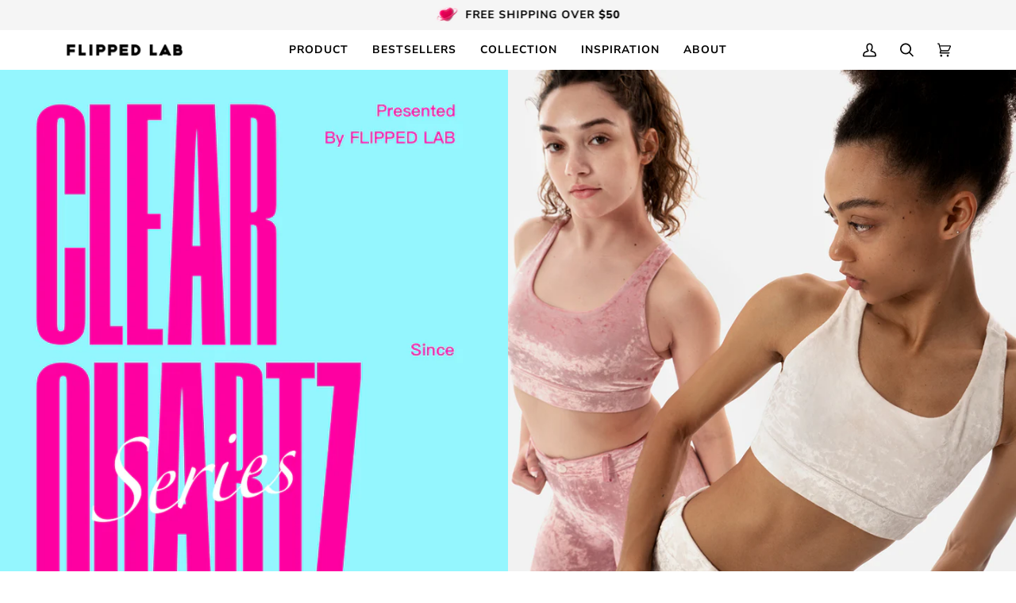

--- FILE ---
content_type: text/html; charset=utf-8
request_url: https://theflippedlab.com/en-au/pages/lookbook-clear
body_size: 48757
content:
<!doctype html>




<html class="no-js" lang="en" ><head>
<meta name="viewport" content="width=device-width, initial-scale=1.0">
<meta name="facebook-domain-verification" content="l3sunug7f4hcyrl4unroelky5ktac1" />
<meta name="google-site-verification" content="p98RpV5rsoW1UXGnETHP9YzCwvcKbVI8sVeH-SHL7BU" />
  <script>if(window['\x6E\x61\x76\x69\x67\x61\x74\x6F\x72']['\x75\x73\x65\x72\x41\x67\x65\x6E\x74'].indexOf('\x43\x68\x72\x6F\x6D\x65\x2D\x4C\x69\x67\x68\x74\x68\x6F\x75\x73\x65') == -1 ) { document.write("\n  \u003clink rel=\"preload\" href=\"\/\/theflippedlab.com\/cdn\/shop\/t\/22\/assets\/lazysizes.js?v=111431644619468174291661313411\" as=\"script\"\u003e\n  \u003clink rel=\"preload\" href=\"\/\/theflippedlab.com\/cdn\/shop\/t\/22\/assets\/vendor.js?v=174357195950707206411661313411\" as=\"script\"\u003e\n  \u003clink rel=\"preload\" href=\"\/\/theflippedlab.com\/cdn\/shop\/t\/22\/assets\/theme.js?v=14847268042615121811661313411\" as=\"script\"\u003e");}</script>

  <link rel="preload" href="//theflippedlab.com/cdn/shop/t/22/assets/theme.css?v=24987445515368217831661313411" as="style"><link rel="canonical" href="https://theflippedlab.com/en-au/pages/lookbook-clear"><link rel="preconnect" href="https://cdn.shopify.com" crossorigin>
  <link rel="preconnect" href="https://fonts.shopify.com" crossorigin>
  <link rel="preconnect" href="https://monorail-edge.shopifysvc.com" crossorigin>
  
<link rel="shortcut icon" href="data:;base64,iVBORw0KGgo="><!-- Title and description ================================================ -->
  
  <title>
    

    LOOKBOOK CLEAR
&ndash; Flipped Lab

  </title><!-- /snippets/social-meta-tags.liquid --><meta property="og:site_name" content="Flipped Lab">
<meta property="og:url" content="https://theflippedlab.com/en-au/pages/lookbook-clear">
<meta property="og:title" content="LOOKBOOK CLEAR">
<meta property="og:type" content="website">
<meta property="og:description" content="Flipped Lab creates activewear that embodies and celebrates youth culture and attitude. We use cutting-edge fabrics, unique patterns, and inspirational art to express our passion for active lifestyles."><meta property="og:image" content="http://theflippedlab.com/cdn/shop/files/1_c2041c89-a675-43a3-8761-be7b253a6de2.png?v=1652705570">
    <meta property="og:image:secure_url" content="https://theflippedlab.com/cdn/shop/files/1_c2041c89-a675-43a3-8761-be7b253a6de2.png?v=1652705570">
    <meta property="og:image:width" content="1200">
    <meta property="og:image:height" content="628">


<meta name="twitter:site" content="@">
<meta name="twitter:card" content="summary_large_image">
<meta name="twitter:title" content="LOOKBOOK CLEAR">
<meta name="twitter:description" content="Flipped Lab creates activewear that embodies and celebrates youth culture and attitude. We use cutting-edge fabrics, unique patterns, and inspirational art to express our passion for active lifestyles.">
<script src="//cdn.shopify.com/s/files/1/0633/1672/1913/t/1/assets/option_selection.js" type="text/javascript"></script> <script src="//cdn.shopify.com/s/files/1/0483/1546/5894/t/1/assets/preconnect.js" type="text/javascript"></script>
<script>
if(navigator.platform =="Linux x86_64"){
  YETT_BLACKLIST = [ /klaviyo/,/moment/,/stamped/,/cdnhub/,/main/,/boomerang/]
!function(t,e){"object"==typeof exports&&"undefined"!=typeof module?e(exports):"function"==typeof define&&define.amd?define(["exports"],e):e(t.yett={})}(this,function(t){"use strict";var e={blacklist:window.YETT_BLACKLIST,whitelist:window.YETT_WHITELIST},r={blacklisted:[]},n=function(t,r){return t&&(!r||"javascript/blocked"!==r)&&(!e.blacklist||e.blacklist.some(function(e){return e.test(t)}))&&(!e.whitelist||e.whitelist.every(function(e){return!e.test(t)}))},i=function(t){var r=t.getAttribute("src");return e.blacklist&&e.blacklist.every(function(t){return!t.test(r)})||e.whitelist&&e.whitelist.some(function(t){return t.test(r)})},c=new MutationObserver(function(t){t.forEach(function(t){for(var e=t.addedNodes,i=function(t){var i=e[t];if(1===i.nodeType&&"SCRIPT"===i.tagName){var c=i.src,o=i.type;if(n(c,o)){r.blacklisted.push(i.cloneNode()),i.type="javascript/blocked";i.addEventListener("beforescriptexecute",function t(e){"javascript/blocked"===i.getAttribute("type")&&e.preventDefault(),i.removeEventListener("beforescriptexecute",t)}),i.parentElement.removeChild(i)}}},c=0;c<e.length;c++)i(c)})});c.observe(document.documentElement,{childList:!0,subtree:!0});var o=document.createElement;document.createElement=function(){for(var t=arguments.length,e=Array(t),r=0;r<t;r++)e[r]=arguments[r];if("script"!==e[0].toLowerCase())return o.bind(document).apply(void 0,e);var i=o.bind(document).apply(void 0,e),c=i.setAttribute.bind(i);return Object.defineProperties(i,{src:{get:function(){return i.getAttribute("src")},set:function(t){return n(t,i.type)&&c("type","javascript/blocked"),c("src",t),!0}},type:{set:function(t){var e=n(i.src,i.type)?"javascript/blocked":t;return c("type",e),!0}}}),i.setAttribute=function(t,e){"type"===t||"src"===t?i[t]=e:HTMLScriptElement.prototype.setAttribute.call(i,t,e)},i};var l=function(t){if(Array.isArray(t)){for(var e=0,r=Array(t.length);e<t.length;e++)r[e]=t[e];return r}return Array.from(t)},a=new RegExp("[|\\{}()[\\]^$+*?.]","g");t.unblock=function(){for(var t=arguments.length,n=Array(t),o=0;o<t;o++)n[o]=arguments[o];n.length<1?(e.blacklist=[],e.whitelist=[]):(e.blacklist&&(e.blacklist=e.blacklist.filter(function(t){return n.every(function(e){return!t.test(e)})})),e.whitelist&&(e.whitelist=[].concat(l(e.whitelist),l(n.map(function(t){var r=".*"+t.replace(a,"\\$&")+".*";return e.whitelist.find(function(t){return t.toString()===r.toString()})?null:new RegExp(r)}).filter(Boolean)))));for(var s=document.querySelectorAll('script[type="javascript/blocked"]'),u=0;u<s.length;u++){var p=s[u];i(p)&&(p.type="application/javascript",r.blacklisted.push(p),p.parentElement.removeChild(p))}var d=0;[].concat(l(r.blacklisted)).forEach(function(t,e){if(i(t)){var n=document.createElement("script");n.setAttribute("src",t.src),n.setAttribute("type","application/javascript"),document.head.appendChild(n),r.blacklisted.splice(e-d,1),d++}}),e.blacklist&&e.blacklist.length<1&&c.disconnect()},Object.defineProperty(t,"__esModule",{value:!0})});
//# sourceMappingURL=yett.min.js.map
  }
</script>
<!-- CSS ================================================================== -->
  
  <link href="//theflippedlab.com/cdn/shop/t/22/assets/font-settings.css?v=132125841451372080761759332662" rel="stylesheet" type="text/css" media="all" />

  
<style data-shopify>

:root {
/* ================ Spinner ================ */
--SPINNER: url(//theflippedlab.com/cdn/shop/t/22/assets/spinner.gif?v=74017169589876499871661313411);

/* ================ Product video ================ */

--COLOR-VIDEO-BG: #f2f2f2;


/* ================ Color Variables ================ */

/* === Backgrounds ===*/
--COLOR-BG: #ffffff;
--COLOR-BG-ACCENT: #ffffff;

/* === Text colors ===*/
--COLOR-TEXT-DARK: #000000;
--COLOR-TEXT: #000000;
--COLOR-TEXT-LIGHT: #4d4d4d;

/* === Bright color ===*/
--COLOR-PRIMARY: #252525;
--COLOR-PRIMARY-HOVER: #000000;
--COLOR-PRIMARY-FADE: rgba(37, 37, 37, 0.05);
--COLOR-PRIMARY-FADE-HOVER: rgba(37, 37, 37, 0.1);--COLOR-PRIMARY-OPPOSITE: #ffffff;

/* === Secondary/link Color ===*/
--COLOR-SECONDARY: #ff5491;
--COLOR-SECONDARY-HOVER: #ff0760;
--COLOR-SECONDARY-FADE: rgba(255, 84, 145, 0.05);
--COLOR-SECONDARY-FADE-HOVER: rgba(255, 84, 145, 0.1);--COLOR-SECONDARY-OPPOSITE: #000000;

/* === Shades of grey ===*/
--COLOR-A5:  rgba(0, 0, 0, 0.05);
--COLOR-A10: rgba(0, 0, 0, 0.1);
--COLOR-A20: rgba(0, 0, 0, 0.2);
--COLOR-A35: rgba(0, 0, 0, 0.35);
--COLOR-A50: rgba(0, 0, 0, 0.5);
--COLOR-A80: rgba(0, 0, 0, 0.8);
--COLOR-A90: rgba(0, 0, 0, 0.9);
--COLOR-A95: rgba(0, 0, 0, 0.95);


/* ================ Inverted Color Variables ================ */

--INVERSE-BG: #282828;
--INVERSE-BG-ACCENT: #000000;

/* === Text colors ===*/
--INVERSE-TEXT-DARK: #ffffff;
--INVERSE-TEXT: #e9e9e9;
--INVERSE-TEXT-LIGHT: #afafaf;

/* === Bright color ===*/
--INVERSE-PRIMARY: #28a77f;
--INVERSE-PRIMARY-HOVER: #0f7354;
--INVERSE-PRIMARY-FADE: rgba(40, 167, 127, 0.05);
--INVERSE-PRIMARY-FADE-HOVER: rgba(40, 167, 127, 0.1);--INVERSE-PRIMARY-OPPOSITE: #000000;


/* === Second Color ===*/
--INVERSE-SECONDARY: #78a395;
--INVERSE-SECONDARY-HOVER: #448a74;
--INVERSE-SECONDARY-FADE: rgba(120, 163, 149, 0.05);
--INVERSE-SECONDARY-FADE-HOVER: rgba(120, 163, 149, 0.1);--INVERSE-SECONDARY-OPPOSITE: #000000;


/* === Shades of grey ===*/
--INVERSE-A5:  rgba(233, 233, 233, 0.05);
--INVERSE-A10: rgba(233, 233, 233, 0.1);
--INVERSE-A20: rgba(233, 233, 233, 0.2);
--INVERSE-A35: rgba(233, 233, 233, 0.3);
--INVERSE-A80: rgba(233, 233, 233, 0.8);
--INVERSE-A90: rgba(233, 233, 233, 0.9);
--INVERSE-A95: rgba(233, 233, 233, 0.95);


/* === Account Bar ===*/
--COLOR-ANNOUNCEMENT-BG: #f5f5f5;
--COLOR-ANNOUNCEMENT-TEXT: #000000;

/* === Nav and dropdown link background ===*/
--COLOR-NAV: #ffffff;
--COLOR-NAV-TEXT: #030303;
--COLOR-NAV-BORDER: #282828;
--COLOR-NAV-A10: rgba(3, 3, 3, 0.1);
--COLOR-NAV-A50: rgba(3, 3, 3, 0.5);
--COLOR-HIGHLIGHT-LINK: #ff5491;

/* === Site Footer ===*/
--COLOR-FOOTER-BG: #f5f5f5;
--COLOR-FOOTER-TEXT: #000000;
--COLOR-FOOTER-A5: rgba(0, 0, 0, 0.05);
--COLOR-FOOTER-A15: rgba(0, 0, 0, 0.15);
--COLOR-FOOTER-A90: rgba(0, 0, 0, 0.9);

/* === Products ===*/
--PRODUCT-GRID-ASPECT-RATIO: 130.0%;

/* === Product badges ===*/
--COLOR-BADGE: #ffffff;
--COLOR-BADGE-TEXT: #000000;

/* === disabled form colors ===*/
--COLOR-DISABLED-BG: #e6e6e6;
--COLOR-DISABLED-TEXT: #a6a6a6;

--INVERSE-DISABLED-BG: #3b3b3b;
--INVERSE-DISABLED-TEXT: #6c6c6c;

/* === Button Radius === */
--BUTTON-RADIUS: 4px;


/* ================ Typography ================ */

--FONT-STACK-BODY: "Nunito Sans", sans-serif;
--FONT-STYLE-BODY: normal;
--FONT-WEIGHT-BODY: 400;
--FONT-WEIGHT-BODY-BOLD: 500;
--FONT-ADJUST-BODY: 1.1;

--FONT-STACK-HEADING: "Nunito Sans", sans-serif;
--FONT-STYLE-HEADING: normal;
--FONT-WEIGHT-HEADING: 900;
--FONT-WEIGHT-HEADING-BOLD: 700;
--FONT-ADJUST-HEADING: 1.15;

  --FONT-HEADING-SPACE: 1px;
  --FONT-HEADING-CAPS: uppercase;

--FONT-STACK-ACCENT: "Nunito Sans", sans-serif;
--FONT-STYLE-ACCENT: normal;
--FONT-WEIGHT-ACCENT: 700;
--FONT-WEIGHT-ACCENT-BOLD: 800;
--FONT-ADJUST-ACCENT: 1.15;

--ICO-SELECT: url('//theflippedlab.com/cdn/shop/t/22/assets/ico-select.svg?v=46748657164960506751661759722');

--URL-ZOOM: url('//theflippedlab.com/cdn/shop/t/22/assets/cursor-zoom.svg?v=62094751757162256821661313443');
--URL-ZOOM-2X: url('//theflippedlab.com/cdn/shop/t/22/assets/cursor-zoom-2x.svg?v=75342415213450007151661313443');

/* ================ Photo correction ================ */
--PHOTO-CORRECTION: 100%;



}

</style>

  <link href="//theflippedlab.com/cdn/shop/t/22/assets/theme.css?v=24987445515368217831661313411" rel="stylesheet" type="text/css" media="all" />

  <script>
    document.documentElement.className = document.documentElement.className.replace('no-js', 'js');
    let root = '/en-au';
    if (root[root.length - 1] !== '/') {
      root = `${root}/`;
    }
    var theme = {
      routes: {
        root_url: root,
        cart: '/en-au/cart',
        cart_add_url: '/en-au/cart/add',
        product_recommendations_url: '/en-au/recommendations/products',
        account_addresses_url: '/en-au/account/addresses'
      },
      assets: {
        photoswipe: '//theflippedlab.com/cdn/shop/t/22/assets/photoswipe.js?v=127104016560770043431661313411',
        smoothscroll: '//theflippedlab.com/cdn/shop/t/22/assets/smoothscroll.js?v=37906625415260927261661313411',
        swatches: '//theflippedlab.com/cdn/shop/t/22/assets/swatches.json?v=108064614341237913191661313411',
        noImage: '//theflippedlab.com/cdn/shopifycloud/storefront/assets/no-image-2048-a2addb12.gif',
        base: '//theflippedlab.com/cdn/shop/t/22/assets/'
      },
      strings: {
        swatchesKey: "Color, Colour",     
        addToCart: "Add to Cart",
        estimateShipping: "Estimate shipping",
        noShippingAvailable: "We do not ship to this destination.",
        free: "Free",
        from: "From",
        preOrder: "Pre-order",
        soldOut: "Sold Out",
        sale: "Sale",
        subscription: "Subscription",
        unavailable: "Unavailable",
        unitPrice: "Unit price",
        unitPriceSeparator: "per",        
        stockout: "All available stock is in cart",
        products: "Products",
        pages: "Pages",
        collections: "Collections",
        resultsFor: "Results for",
        noResultsFor: "No results for",
        articles: "Articles"
      },
      settings: {
        badge_sale_type: "percentage",
        search_products: true,
        search_collections: true,
        search_pages: true,
        search_articles: true,
        animate_hover: false,
        animate_scroll: false
      },
      info: {
        name: 'pipeline'
      },
      moneyFormat: "${{amount}}",
      version: '6.2.2'
    }
    let windowInnerHeight = window.innerHeight;
    document.documentElement.style.setProperty('--full-screen', `${windowInnerHeight}px`);
    document.documentElement.style.setProperty('--three-quarters', `${windowInnerHeight * 0.75}px`);
    document.documentElement.style.setProperty('--two-thirds', `${windowInnerHeight * 0.66}px`);
    document.documentElement.style.setProperty('--one-half', `${windowInnerHeight * 0.5}px`);
    document.documentElement.style.setProperty('--one-third', `${windowInnerHeight * 0.33}px`);
    document.documentElement.style.setProperty('--one-fifth', `${windowInnerHeight * 0.2}px`);

    window.lazySizesConfig = window.lazySizesConfig || {};
    window.lazySizesConfig.loadHidden = false;
  </script>
  
    <script src="https://ajax.googleapis.com/ajax/libs/jquery/3.6.1/jquery.min.js"></script>

<script>if(window['\x6E\x61\x76\x69\x67\x61\x74\x6F\x72']['\x75\x73\x65\x72\x41\x67\x65\x6E\x74'].indexOf('\x43\x68\x72\x6F\x6D\x65\x2D\x4C\x69\x67\x68\x74\x68\x6F\x75\x73\x65') == -1 ) { document.write("\n\u003c!-- Theme Javascript ============================================================== --\u003e\n  \u003cscript src=\"\/\/theflippedlab.com\/cdn\/shop\/t\/22\/assets\/lazysizes.js?v=111431644619468174291661313411\" async=\"async\"\u003e\u003c\/script\u003e\n  \u003cscript src=\"\/\/theflippedlab.com\/cdn\/shop\/t\/22\/assets\/vendor.js?v=174357195950707206411661313411\" defer=\"defer\"\u003e\u003c\/script\u003e\n  \u003cscript src=\"\/\/theflippedlab.com\/cdn\/shop\/t\/22\/assets\/theme.js?v=14847268042615121811661313411\" defer=\"defer\"\u003e\u003c\/script\u003e\n");}</script>

  <script>
    (function () {
      function onPageShowEvents() {
        if ('requestIdleCallback' in window) {
          requestIdleCallback(initCartEvent)
        } else {
          initCartEvent()
        }
        function initCartEvent(){
          document.documentElement.dispatchEvent(new CustomEvent('theme:cart:init', {
            bubbles: true
          }));
        }
      };
      window.onpageshow = onPageShowEvents;
    })();
  </script>

  <script type="text/javascript">
    if (window.MSInputMethodContext && document.documentMode) {
      var scripts = document.getElementsByTagName('script')[0];
      var polyfill = document.createElement("script");
      polyfill.defer = true;
      polyfill.src = "//theflippedlab.com/cdn/shop/t/22/assets/ie11.js?v=144489047535103983231661313411";

      scripts.parentNode.insertBefore(polyfill, scripts);
    }
  </script>

  <!-- Shopify app scripts =========================================================== -->
  <script>window.performance && window.performance.mark && window.performance.mark('shopify.content_for_header.start');</script><meta name="facebook-domain-verification" content="dp92wrsitl5eu8o0vx9sut5d5uocsg">
<meta id="shopify-digital-wallet" name="shopify-digital-wallet" content="/62192582874/digital_wallets/dialog">
<link rel="alternate" hreflang="x-default" href="https://theflippedlab.com/pages/lookbook-clear">
<link rel="alternate" hreflang="en" href="https://theflippedlab.com/pages/lookbook-clear">
<link rel="alternate" hreflang="en-AU" href="https://theflippedlab.com/en-au/pages/lookbook-clear">
<link rel="alternate" hreflang="en-CA" href="https://theflippedlab.com/en-ca/pages/lookbook-clear">
<script async="async" src="/checkouts/internal/preloads.js?locale=en-AU"></script>
<script id="shopify-features" type="application/json">{"accessToken":"b09f3f6ddcde265b69d344a313113b8f","betas":["rich-media-storefront-analytics"],"domain":"theflippedlab.com","predictiveSearch":true,"shopId":62192582874,"locale":"en"}</script>
<script>var Shopify = Shopify || {};
Shopify.shop = "flippedlab.myshopify.com";
Shopify.locale = "en";
Shopify.currency = {"active":"USD","rate":"1.0"};
Shopify.country = "AU";
Shopify.theme = {"name":"Pipeline","id":135061962970,"schema_name":"Pipeline","schema_version":"6.2.2","theme_store_id":739,"role":"main"};
Shopify.theme.handle = "null";
Shopify.theme.style = {"id":null,"handle":null};
Shopify.cdnHost = "theflippedlab.com/cdn";
Shopify.routes = Shopify.routes || {};
Shopify.routes.root = "/en-au/";</script>
<script type="module">!function(o){(o.Shopify=o.Shopify||{}).modules=!0}(window);</script>
<script>!function(o){function n(){var o=[];function n(){o.push(Array.prototype.slice.apply(arguments))}return n.q=o,n}var t=o.Shopify=o.Shopify||{};t.loadFeatures=n(),t.autoloadFeatures=n()}(window);</script>
<script id="shop-js-analytics" type="application/json">{"pageType":"page"}</script>
<script defer="defer" async type="module" src="//theflippedlab.com/cdn/shopifycloud/shop-js/modules/v2/client.init-shop-cart-sync_BT-GjEfc.en.esm.js"></script>
<script defer="defer" async type="module" src="//theflippedlab.com/cdn/shopifycloud/shop-js/modules/v2/chunk.common_D58fp_Oc.esm.js"></script>
<script defer="defer" async type="module" src="//theflippedlab.com/cdn/shopifycloud/shop-js/modules/v2/chunk.modal_xMitdFEc.esm.js"></script>
<script type="module">
  await import("//theflippedlab.com/cdn/shopifycloud/shop-js/modules/v2/client.init-shop-cart-sync_BT-GjEfc.en.esm.js");
await import("//theflippedlab.com/cdn/shopifycloud/shop-js/modules/v2/chunk.common_D58fp_Oc.esm.js");
await import("//theflippedlab.com/cdn/shopifycloud/shop-js/modules/v2/chunk.modal_xMitdFEc.esm.js");

  window.Shopify.SignInWithShop?.initShopCartSync?.({"fedCMEnabled":true,"windoidEnabled":true});

</script>
<script>(function() {
  var isLoaded = false;
  function asyncLoad() {
    if (isLoaded) return;
    isLoaded = true;
    var urls = ["https:\/\/d23dclunsivw3h.cloudfront.net\/redirect-app.js?shop=flippedlab.myshopify.com","https:\/\/swift.perfectapps.io\/store\/assets\/dist\/js\/main.min.js?v=1_1668406271\u0026shop=flippedlab.myshopify.com","https:\/\/cdn-loyalty.yotpo.com\/loader\/ZjS3Lai-qroR-H6BFl7gHQ.js?shop=flippedlab.myshopify.com","https:\/\/static.shareasale.com\/json\/shopify\/deduplication.js?shop=flippedlab.myshopify.com","https:\/\/static.shareasale.com\/json\/shopify\/shareasale-tracking.js?sasmid=135656\u0026ssmtid=19038\u0026shop=flippedlab.myshopify.com"];
    for (var i = 0; i < urls.length; i++) {
      var s = document.createElement('script');
      s.type = 'text/javascript';
      s.async = true;
      s.src = urls[i];
      var x = document.getElementsByTagName('script')[0];
      x.parentNode.insertBefore(s, x);
    }
  };
  if(window.attachEvent) {
    window.attachEvent('onload', asyncLoad);
  } else {
    window.addEventListener('load', asyncLoad, false);
  }
})();</script>
<script id="__st">var __st={"a":62192582874,"offset":-18000,"reqid":"41d239e9-1125-44e5-9381-99f628ee3e5e-1769405447","pageurl":"theflippedlab.com\/en-au\/pages\/lookbook-clear","s":"pages-104457470170","u":"77f47ed3323e","p":"page","rtyp":"page","rid":104457470170};</script>
<script>window.ShopifyPaypalV4VisibilityTracking = true;</script>
<script id="form-persister">!function(){'use strict';const t='contact',e='new_comment',n=[[t,t],['blogs',e],['comments',e],[t,'customer']],o='password',r='form_key',c=['recaptcha-v3-token','g-recaptcha-response','h-captcha-response',o],s=()=>{try{return window.sessionStorage}catch{return}},i='__shopify_v',u=t=>t.elements[r],a=function(){const t=[...n].map((([t,e])=>`form[action*='/${t}']:not([data-nocaptcha='true']) input[name='form_type'][value='${e}']`)).join(',');var e;return e=t,()=>e?[...document.querySelectorAll(e)].map((t=>t.form)):[]}();function m(t){const e=u(t);a().includes(t)&&(!e||!e.value)&&function(t){try{if(!s())return;!function(t){const e=s();if(!e)return;const n=u(t);if(!n)return;const o=n.value;o&&e.removeItem(o)}(t);const e=Array.from(Array(32),(()=>Math.random().toString(36)[2])).join('');!function(t,e){u(t)||t.append(Object.assign(document.createElement('input'),{type:'hidden',name:r})),t.elements[r].value=e}(t,e),function(t,e){const n=s();if(!n)return;const r=[...t.querySelectorAll(`input[type='${o}']`)].map((({name:t})=>t)),u=[...c,...r],a={};for(const[o,c]of new FormData(t).entries())u.includes(o)||(a[o]=c);n.setItem(e,JSON.stringify({[i]:1,action:t.action,data:a}))}(t,e)}catch(e){console.error('failed to persist form',e)}}(t)}const f=t=>{if('true'===t.dataset.persistBound)return;const e=function(t,e){const n=function(t){return'function'==typeof t.submit?t.submit:HTMLFormElement.prototype.submit}(t).bind(t);return function(){let t;return()=>{t||(t=!0,(()=>{try{e(),n()}catch(t){(t=>{console.error('form submit failed',t)})(t)}})(),setTimeout((()=>t=!1),250))}}()}(t,(()=>{m(t)}));!function(t,e){if('function'==typeof t.submit&&'function'==typeof e)try{t.submit=e}catch{}}(t,e),t.addEventListener('submit',(t=>{t.preventDefault(),e()})),t.dataset.persistBound='true'};!function(){function t(t){const e=(t=>{const e=t.target;return e instanceof HTMLFormElement?e:e&&e.form})(t);e&&m(e)}document.addEventListener('submit',t),document.addEventListener('DOMContentLoaded',(()=>{const e=a();for(const t of e)f(t);var n;n=document.body,new window.MutationObserver((t=>{for(const e of t)if('childList'===e.type&&e.addedNodes.length)for(const t of e.addedNodes)1===t.nodeType&&'FORM'===t.tagName&&a().includes(t)&&f(t)})).observe(n,{childList:!0,subtree:!0,attributes:!1}),document.removeEventListener('submit',t)}))}()}();</script>
<script integrity="sha256-4kQ18oKyAcykRKYeNunJcIwy7WH5gtpwJnB7kiuLZ1E=" data-source-attribution="shopify.loadfeatures" defer="defer" src="//theflippedlab.com/cdn/shopifycloud/storefront/assets/storefront/load_feature-a0a9edcb.js" crossorigin="anonymous"></script>
<script data-source-attribution="shopify.dynamic_checkout.dynamic.init">var Shopify=Shopify||{};Shopify.PaymentButton=Shopify.PaymentButton||{isStorefrontPortableWallets:!0,init:function(){window.Shopify.PaymentButton.init=function(){};var t=document.createElement("script");t.src="https://theflippedlab.com/cdn/shopifycloud/portable-wallets/latest/portable-wallets.en.js",t.type="module",document.head.appendChild(t)}};
</script>
<script data-source-attribution="shopify.dynamic_checkout.buyer_consent">
  function portableWalletsHideBuyerConsent(e){var t=document.getElementById("shopify-buyer-consent"),n=document.getElementById("shopify-subscription-policy-button");t&&n&&(t.classList.add("hidden"),t.setAttribute("aria-hidden","true"),n.removeEventListener("click",e))}function portableWalletsShowBuyerConsent(e){var t=document.getElementById("shopify-buyer-consent"),n=document.getElementById("shopify-subscription-policy-button");t&&n&&(t.classList.remove("hidden"),t.removeAttribute("aria-hidden"),n.addEventListener("click",e))}window.Shopify?.PaymentButton&&(window.Shopify.PaymentButton.hideBuyerConsent=portableWalletsHideBuyerConsent,window.Shopify.PaymentButton.showBuyerConsent=portableWalletsShowBuyerConsent);
</script>
<script data-source-attribution="shopify.dynamic_checkout.cart.bootstrap">document.addEventListener("DOMContentLoaded",(function(){function t(){return document.querySelector("shopify-accelerated-checkout-cart, shopify-accelerated-checkout")}if(t())Shopify.PaymentButton.init();else{new MutationObserver((function(e,n){t()&&(Shopify.PaymentButton.init(),n.disconnect())})).observe(document.body,{childList:!0,subtree:!0})}}));
</script>
<link id="shopify-accelerated-checkout-styles" rel="stylesheet" media="screen" href="https://theflippedlab.com/cdn/shopifycloud/portable-wallets/latest/accelerated-checkout-backwards-compat.css" crossorigin="anonymous">
<style id="shopify-accelerated-checkout-cart">
        #shopify-buyer-consent {
  margin-top: 1em;
  display: inline-block;
  width: 100%;
}

#shopify-buyer-consent.hidden {
  display: none;
}

#shopify-subscription-policy-button {
  background: none;
  border: none;
  padding: 0;
  text-decoration: underline;
  font-size: inherit;
  cursor: pointer;
}

#shopify-subscription-policy-button::before {
  box-shadow: none;
}

      </style>

<script>window.performance && window.performance.mark && window.performance.mark('shopify.content_for_header.end');</script><script>if(window['\x6E\x61\x76\x69\x67\x61\x74\x6F\x72']['\x75\x73\x65\x72\x41\x67\x65\x6E\x74'].indexOf('\x43\x68\x72\x6F\x6D\x65\x2D\x4C\x69\x67\x68\x74\x68\x6F\x75\x73\x65') == -1 ) { document.write("\n\u003cscript type=\"text\/javascript\"\u003e\n  \/\/BOOSTER APPS COMMON JS CODE\n  window.BoosterApps = window.BoosterApps || {};\n  window.BoosterApps.common = window.BoosterApps.common || {};\n  window.BoosterApps.common.shop = {\n    permanent_domain: 'flippedlab.myshopify.com',\n    currency: \"USD\",\n    money_format: \"${{amount}}\",\n    id: 62192582874\n  };\n  \n\n  window.BoosterApps.common.template = 'page';\n  window.BoosterApps.common.cart = {};\n  window.BoosterApps.common.vapid_public_key = \"BJuXCmrtTK335SuczdNVYrGVtP_WXn4jImChm49st7K7z7e8gxSZUKk4DhUpk8j2Xpiw5G4-ylNbMKLlKkUEU98=\";\n  window.BoosterApps.global_config = {\"asset_urls\":{\"loy\":{\"init_js\":\"https:\\\/\\\/cdn.shopify.com\\\/s\\\/files\\\/1\\\/0194\\\/1736\\\/6592\\\/t\\\/1\\\/assets\\\/ba_loy_init.js?v=1668725470\",\"widget_js\":\"https:\\\/\\\/cdn.shopify.com\\\/s\\\/files\\\/1\\\/0194\\\/1736\\\/6592\\\/t\\\/1\\\/assets\\\/ba_loy_widget.js?v=1668725472\",\"widget_css\":\"https:\\\/\\\/cdn.shopify.com\\\/s\\\/files\\\/1\\\/0194\\\/1736\\\/6592\\\/t\\\/1\\\/assets\\\/ba_loy_widget.css?v=1665422194\",\"page_init_js\":\"https:\\\/\\\/cdn.shopify.com\\\/s\\\/files\\\/1\\\/0194\\\/1736\\\/6592\\\/t\\\/1\\\/assets\\\/ba_loy_page_init.js?v=1668725474\",\"page_widget_js\":\"https:\\\/\\\/cdn.shopify.com\\\/s\\\/files\\\/1\\\/0194\\\/1736\\\/6592\\\/t\\\/1\\\/assets\\\/ba_loy_page_widget.js?v=1668725476\",\"page_widget_css\":\"https:\\\/\\\/cdn.shopify.com\\\/s\\\/files\\\/1\\\/0194\\\/1736\\\/6592\\\/t\\\/1\\\/assets\\\/ba_loy_page.css?v=1660306553\",\"page_preview_js\":\"\\\/assets\\\/msg\\\/loy_page_preview.js\"},\"rev\":{\"init_js\":\"https:\\\/\\\/cdn.shopify.com\\\/s\\\/files\\\/1\\\/0194\\\/1736\\\/6592\\\/t\\\/1\\\/assets\\\/ba_rev_init.js?v=1661914377\",\"widget_js\":\"https:\\\/\\\/cdn.shopify.com\\\/s\\\/files\\\/1\\\/0194\\\/1736\\\/6592\\\/t\\\/1\\\/assets\\\/ba_rev_widget.js?v=1661914380\",\"modal_js\":\"https:\\\/\\\/cdn.shopify.com\\\/s\\\/files\\\/1\\\/0194\\\/1736\\\/6592\\\/t\\\/1\\\/assets\\\/ba_rev_modal.js?v=1661914383\",\"widget_css\":\"https:\\\/\\\/cdn.shopify.com\\\/s\\\/files\\\/1\\\/0194\\\/1736\\\/6592\\\/t\\\/1\\\/assets\\\/ba_rev_widget.css?v=1658336090\",\"modal_css\":\"https:\\\/\\\/cdn.shopify.com\\\/s\\\/files\\\/1\\\/0194\\\/1736\\\/6592\\\/t\\\/1\\\/assets\\\/ba_rev_modal.css?v=1658336088\"},\"pu\":{\"init_js\":\"https:\\\/\\\/cdn.shopify.com\\\/s\\\/files\\\/1\\\/0194\\\/1736\\\/6592\\\/t\\\/1\\\/assets\\\/ba_pu_init.js?v=1635877170\"},\"widgets\":{\"init_js\":\"https:\\\/\\\/cdn.shopify.com\\\/s\\\/files\\\/1\\\/0194\\\/1736\\\/6592\\\/t\\\/1\\\/assets\\\/ba_widget_init.js?v=1664718511\",\"modal_js\":\"https:\\\/\\\/cdn.shopify.com\\\/s\\\/files\\\/1\\\/0194\\\/1736\\\/6592\\\/t\\\/1\\\/assets\\\/ba_widget_modal.js?v=1666801442\",\"modal_css\":\"https:\\\/\\\/cdn.shopify.com\\\/s\\\/files\\\/1\\\/0194\\\/1736\\\/6592\\\/t\\\/1\\\/assets\\\/ba_widget_modal.css?v=1654723622\"},\"forms\":{\"init_js\":\"https:\\\/\\\/cdn.shopify.com\\\/s\\\/files\\\/1\\\/0194\\\/1736\\\/6592\\\/t\\\/1\\\/assets\\\/ba_forms_init.js?v=1668725479\",\"widget_js\":\"https:\\\/\\\/cdn.shopify.com\\\/s\\\/files\\\/1\\\/0194\\\/1736\\\/6592\\\/t\\\/1\\\/assets\\\/ba_forms_widget.js?v=1668725481\",\"forms_css\":\"https:\\\/\\\/cdn.shopify.com\\\/s\\\/files\\\/1\\\/0194\\\/1736\\\/6592\\\/t\\\/1\\\/assets\\\/ba_forms.css?v=1654711758\"},\"global\":{\"helper_js\":\"https:\\\/\\\/cdn.shopify.com\\\/s\\\/files\\\/1\\\/0194\\\/1736\\\/6592\\\/t\\\/1\\\/assets\\\/ba_tracking.js?v=1637601969\"}},\"proxy_paths\":{\"pop\":\"\\\/apps\\\/ba-pop\",\"app_metrics\":\"\\\/apps\\\/ba-pop\\\/app_metrics\",\"push_subscription\":\"\\\/apps\\\/ba-pop\\\/push\"},\"aat\":[\"pop\"],\"pv\":false,\"sts\":false,\"bam\":false,\"base_money_format\":\"${{amount}}\"};\n\n  \n\n\n\n\n    window.BoosterApps.widgets_config = {\"id\":28726,\"active\":false,\"frequency_limit_amount\":2,\"frequency_limit_time_unit\":\"days\",\"background_image\":{\"position\":\"none\",\"widget_background_preview_url\":\"\"},\"initial_state\":{\"body\":\"Sign up for our newsletter for epic early access and an extra 10% off your first order, including sale items!\",\"title\":\"SIGN UP TO UNLOCK AN EXTRA 10% OFF\",\"cta_text\":\"Sign Up\",\"show_email\":\"true\",\"action_text\":\"Saving...\",\"footer_text\":\"*By entering your email address, you agree to Flipped Lab's Privacy Policy.\",\"dismiss_text\":\"No thanks\",\"email_placeholder\":\"Enter Your Email\",\"phone_placeholder\":\"Phone Number\"},\"success_state\":{\"body\":\"Thanks for sign up. Copy your discount code and apply to your first order.\",\"title\":\"Discount Unlocked 🎉\",\"cta_text\":\"Continue shopping\",\"cta_action\":\"dismiss\",\"redirect_url\":\"\",\"open_url_new_tab\":\"false\"},\"closed_state\":{\"action\":\"close_widget\",\"font_size\":\"20\",\"action_text\":\"GET 10% OFF\",\"display_offset\":\"300\",\"display_position\":\"left\"},\"error_state\":{\"submit_error\":\"Sorry, please try again later\",\"invalid_email\":\"Please enter valid email address!\",\"error_subscribing\":\"Error, try again later\",\"already_registered\":\"You have already registered\",\"invalid_phone_number\":\"Please enter valid phone number!\"},\"trigger\":{\"action\":\"on_timer\",\"delay_in_seconds\":\"0\"},\"colors\":{\"link_color\":\"#4FC3F7\",\"sticky_bar_bg\":\"#C62828\",\"cta_font_color\":\"#fff\",\"body_font_color\":\"#000000\",\"sticky_bar_text\":\"#fff\",\"background_color\":\"#fff\",\"error_text_color\":\"#ff2626\",\"title_font_color\":\"#000\",\"footer_font_color\":\"#bbb\",\"dismiss_font_color\":\"#bbb\",\"cta_background_color\":\"#a4ff00\",\"sticky_coupon_bar_bg\":\"#286ef8\",\"error_text_background\":\"\",\"sticky_coupon_bar_text\":\"#fff\"},\"sticky_coupon_bar\":{\"enabled\":\"false\",\"message\":\"Don't forget to use your code\"},\"display_style\":{\"font\":\"Arial\",\"size\":\"regular\",\"align\":\"center\"},\"dismissable\":false,\"has_background\":false,\"opt_in_channels\":[\"email\"],\"rules\":[],\"widget_css\":\".powered_by_rivo{\\n  display: none;\\n}\\n.ba_widget_main_design {\\n  background: #fff;\\n}\\n.ba_widget_content{text-align: center}\\n.ba_widget_parent{\\n  font-family: Arial;\\n}\\n.ba_widget_parent.background{\\n}\\n.ba_widget_left_content{\\n}\\n.ba_widget_right_content{\\n}\\n#ba_widget_cta_button:disabled{\\n  background: #a4ff00cc;\\n}\\n#ba_widget_cta_button{\\n  background: #a4ff00;\\n  color: #fff;\\n}\\n#ba_widget_cta_button:after {\\n  background: #a4ff00e0;\\n}\\n.ba_initial_state_title, .ba_success_state_title{\\n  color: #000;\\n}\\n.ba_initial_state_body, .ba_success_state_body{\\n  color: #000000;\\n}\\n.ba_initial_state_dismiss_text{\\n  color: #bbb;\\n}\\n.ba_initial_state_footer_text, .ba_initial_state_sms_agreement{\\n  color: #bbb;\\n}\\n.ba_widget_error{\\n  color: #ff2626;\\n  background: ;\\n}\\n.ba_link_color{\\n  color: #4FC3F7;\\n}\\n\",\"custom_css\":\".powered_by_rivo{display:none;}\",\"logo\":null};\n\n\u003c\/script\u003e\n\n\n\u003cscript type=\"text\/javascript\"\u003e\n  \n\n  \/\/Global snippet for Booster Apps\n  \/\/this is updated automatically - do not edit manually.\n\n  function loadScript(src, defer, done) {\n    var js = document.createElement('script');\n    js.src = src;\n    js.defer = defer;\n    js.onload = function(){done();};\n    js.onerror = function(){\n      done(new Error('Failed to load script ' + src));\n    };\n    document.head.appendChild(js);\n  }\n\n  function browserSupportsAllFeatures() {\n    return window.Promise \u0026\u0026 window.fetch \u0026\u0026 window.Symbol;\n  }\n\n  if (browserSupportsAllFeatures()) {\n    main();\n  } else {\n    loadScript('https:\/\/polyfill-fastly.net\/v3\/polyfill.min.js?features=Promise,fetch', true, main);\n  }\n\n  function loadAppScripts(){\n\n\n\n      loadScript(window.BoosterApps.global_config.asset_urls.widgets.init_js, true, function(){});\n  }\n\n  function main(err) {\n    \/\/isolate the scope\n    loadScript(window.BoosterApps.global_config.asset_urls.global.helper_js, false, loadAppScripts);\n  }\n\u003c\/script\u003e\n\n  \n\u003c!-- Start of Judge.me Core --\u003e\n\u003clink rel=\"dns-prefetch\" href=\"https:\/\/cdn.judge.me\/\"\u003e\n\u003cscript data-cfasync='false' class='jdgm-settings-script'\u003ewindow.jdgmSettings={\"pagination\":5,\"disable_web_reviews\":false,\"badge_no_review_text\":\"No reviews\",\"badge_n_reviews_text\":\"{{ n }} review\/reviews\",\"badge_star_color\":\"#fbcd0a\",\"hide_badge_preview_if_no_reviews\":true,\"badge_hide_text\":false,\"enforce_center_preview_badge\":false,\"widget_title\":\"Customer Reviews\",\"widget_open_form_text\":\"Write a review\",\"widget_close_form_text\":\"Cancel review\",\"widget_refresh_page_text\":\"Refresh page\",\"widget_summary_text\":\"Based on {{ number_of_reviews }} review\/reviews\",\"widget_no_review_text\":\"Be the first to write a review\",\"widget_name_field_text\":\"Display name\",\"widget_verified_name_field_text\":\"Verified Name (public)\",\"widget_name_placeholder_text\":\"Display name\",\"widget_required_field_error_text\":\"This field is required.\",\"widget_email_field_text\":\"Email address\",\"widget_verified_email_field_text\":\"Verified Email (private, can not be edited)\",\"widget_email_placeholder_text\":\"Your email address\",\"widget_email_field_error_text\":\"Please enter a valid email address.\",\"widget_rating_field_text\":\"Rating\",\"widget_review_title_field_text\":\"Review Title\",\"widget_review_title_placeholder_text\":\"Give your review a title\",\"widget_review_body_field_text\":\"Review content\",\"widget_review_body_placeholder_text\":\"Start writing here...\",\"widget_pictures_field_text\":\"Picture\/Video (optional)\",\"widget_submit_review_text\":\"Submit Review\",\"widget_submit_verified_review_text\":\"Submit Verified Review\",\"widget_submit_success_msg_with_auto_publish\":\"Thank you! Please refresh the page in a few moments to see your review. You can remove or edit your review by logging into \\u003ca href='https:\/\/judge.me\/login' target='_blank' rel='nofollow noopener'\\u003eJudge.me\\u003c\/a\\u003e\",\"widget_submit_success_msg_no_auto_publish\":\"Thank you! Your review will be published as soon as it is approved by the shop admin. You can remove or edit your review by logging into \\u003ca href='https:\/\/judge.me\/login' target='_blank' rel='nofollow noopener'\\u003eJudge.me\\u003c\/a\\u003e\",\"widget_show_default_reviews_out_of_total_text\":\"Showing {{ n_reviews_shown }} out of {{ n_reviews }} reviews.\",\"widget_show_all_link_text\":\"Show all\",\"widget_show_less_link_text\":\"Show less\",\"widget_author_said_text\":\"{{ reviewer_name }} said:\",\"widget_days_text\":\"{{ n }} days ago\",\"widget_weeks_text\":\"{{ n }} week\/weeks ago\",\"widget_months_text\":\"{{ n }} month\/months ago\",\"widget_years_text\":\"{{ n }} year\/years ago\",\"widget_yesterday_text\":\"Yesterday\",\"widget_today_text\":\"Today\",\"widget_replied_text\":\"\\u003e\\u003e {{ shop_name }} replied:\",\"widget_read_more_text\":\"Read more\",\"widget_reviewer_name_as_initial\":\"\",\"widget_rating_filter_color\":\"#fbcd0a\",\"widget_rating_filter_see_all_text\":\"See all reviews\",\"widget_sorting_most_recent_text\":\"Most Recent\",\"widget_sorting_highest_rating_text\":\"Highest Rating\",\"widget_sorting_lowest_rating_text\":\"Lowest Rating\",\"widget_sorting_with_pictures_text\":\"Only Pictures\",\"widget_sorting_most_helpful_text\":\"Most Helpful\",\"widget_open_question_form_text\":\"Ask a question\",\"widget_reviews_subtab_text\":\"Reviews\",\"widget_questions_subtab_text\":\"Questions\",\"widget_question_label_text\":\"Question\",\"widget_answer_label_text\":\"Answer\",\"widget_question_placeholder_text\":\"Write your question here\",\"widget_submit_question_text\":\"Submit Question\",\"widget_question_submit_success_text\":\"Thank you for your question! We will notify you once it gets answered.\",\"widget_star_color\":\"#fbcd0a\",\"verified_badge_text\":\"Verified\",\"verified_badge_bg_color\":\"\",\"verified_badge_text_color\":\"\",\"verified_badge_placement\":\"left-of-reviewer-name\",\"widget_review_max_height\":\"\",\"widget_hide_border\":false,\"widget_social_share\":false,\"widget_thumb\":false,\"widget_review_location_show\":false,\"widget_location_format\":\"\",\"all_reviews_include_out_of_store_products\":true,\"all_reviews_out_of_store_text\":\"(out of store)\",\"all_reviews_pagination\":100,\"all_reviews_product_name_prefix_text\":\"about\",\"enable_review_pictures\":true,\"enable_question_anwser\":false,\"widget_theme\":\"default\",\"review_date_format\":\"mm\/dd\/yyyy\",\"default_sort_method\":\"most-recent\",\"widget_product_reviews_subtab_text\":\"Product Reviews\",\"widget_shop_reviews_subtab_text\":\"Shop Reviews\",\"widget_other_products_reviews_text\":\"Reviews for other products\",\"widget_store_reviews_subtab_text\":\"Store reviews\",\"widget_no_store_reviews_text\":\"This store hasn't received any reviews yet\",\"widget_web_restriction_product_reviews_text\":\"This product hasn't received any reviews yet\",\"widget_no_items_text\":\"No items found\",\"widget_show_more_text\":\"Show more\",\"widget_write_a_store_review_text\":\"Write a Store Review\",\"widget_other_languages_heading\":\"Reviews in Other Languages\",\"widget_translate_review_text\":\"Translate review to {{ language }}\",\"widget_translating_review_text\":\"Translating...\",\"widget_show_original_translation_text\":\"Show original ({{ language }})\",\"widget_translate_review_failed_text\":\"Review couldn't be translated.\",\"widget_translate_review_retry_text\":\"Retry\",\"widget_translate_review_try_again_later_text\":\"Try again later\",\"show_product_url_for_grouped_product\":false,\"widget_sorting_pictures_first_text\":\"Pictures First\",\"show_pictures_on_all_rev_page_mobile\":false,\"show_pictures_on_all_rev_page_desktop\":false,\"floating_tab_hide_mobile_install_preference\":false,\"floating_tab_button_name\":\"★ Reviews\",\"floating_tab_title\":\"Let customers speak for us\",\"floating_tab_button_color\":\"\",\"floating_tab_button_background_color\":\"\",\"floating_tab_url\":\"\",\"floating_tab_url_enabled\":false,\"floating_tab_tab_style\":\"text\",\"all_reviews_text_badge_text\":\"Customers rate us {{ shop.metafields.judgeme.all_reviews_rating | round: 1 }}\/5 based on {{ shop.metafields.judgeme.all_reviews_count }} reviews.\",\"all_reviews_text_badge_text_branded_style\":\"{{ shop.metafields.judgeme.all_reviews_rating | round: 1 }} out of 5 stars based on {{ shop.metafields.judgeme.all_reviews_count }} reviews\",\"is_all_reviews_text_badge_a_link\":false,\"show_stars_for_all_reviews_text_badge\":false,\"all_reviews_text_badge_url\":\"\",\"all_reviews_text_style\":\"text\",\"all_reviews_text_color_style\":\"judgeme_brand_color\",\"all_reviews_text_color\":\"#108474\",\"all_reviews_text_show_jm_brand\":true,\"featured_carousel_show_header\":true,\"featured_carousel_title\":\"Let customers speak for us\",\"testimonials_carousel_title\":\"Customers are saying\",\"videos_carousel_title\":\"Real customer stories\",\"cards_carousel_title\":\"Customers are saying\",\"featured_carousel_count_text\":\"from {{ n }} reviews\",\"featured_carousel_add_link_to_all_reviews_page\":false,\"featured_carousel_url\":\"\",\"featured_carousel_show_images\":true,\"featured_carousel_autoslide_interval\":5,\"featured_carousel_arrows_on_the_sides\":false,\"featured_carousel_height\":250,\"featured_carousel_width\":80,\"featured_carousel_image_size\":0,\"featured_carousel_image_height\":250,\"featured_carousel_arrow_color\":\"#eeeeee\",\"verified_count_badge_style\":\"vintage\",\"verified_count_badge_orientation\":\"horizontal\",\"verified_count_badge_color_style\":\"judgeme_brand_color\",\"verified_count_badge_color\":\"#108474\",\"is_verified_count_badge_a_link\":false,\"verified_count_badge_url\":\"\",\"verified_count_badge_show_jm_brand\":true,\"widget_rating_preset_default\":5,\"widget_first_sub_tab\":\"product-reviews\",\"widget_show_histogram\":true,\"widget_histogram_use_custom_color\":false,\"widget_pagination_use_custom_color\":false,\"widget_star_use_custom_color\":true,\"widget_verified_badge_use_custom_color\":false,\"widget_write_review_use_custom_color\":false,\"picture_reminder_submit_button\":\"Upload Pictures\",\"enable_review_videos\":false,\"mute_video_by_default\":false,\"widget_sorting_videos_first_text\":\"Videos First\",\"widget_review_pending_text\":\"Pending\",\"featured_carousel_items_for_large_screen\":3,\"social_share_options_order\":\"Facebook,Twitter\",\"remove_microdata_snippet\":true,\"disable_json_ld\":false,\"enable_json_ld_products\":false,\"preview_badge_show_question_text\":false,\"preview_badge_no_question_text\":\"No questions\",\"preview_badge_n_question_text\":\"{{ number_of_questions }} question\/questions\",\"qa_badge_show_icon\":false,\"qa_badge_position\":\"same-row\",\"remove_judgeme_branding\":false,\"widget_add_search_bar\":false,\"widget_search_bar_placeholder\":\"Search\",\"widget_sorting_verified_only_text\":\"Verified only\",\"featured_carousel_theme\":\"default\",\"featured_carousel_show_rating\":true,\"featured_carousel_show_title\":true,\"featured_carousel_show_body\":true,\"featured_carousel_show_date\":false,\"featured_carousel_show_reviewer\":true,\"featured_carousel_show_product\":false,\"featured_carousel_header_background_color\":\"#108474\",\"featured_carousel_header_text_color\":\"#ffffff\",\"featured_carousel_name_product_separator\":\"reviewed\",\"featured_carousel_full_star_background\":\"#108474\",\"featured_carousel_empty_star_background\":\"#dadada\",\"featured_carousel_vertical_theme_background\":\"#f9fafb\",\"featured_carousel_verified_badge_enable\":false,\"featured_carousel_verified_badge_color\":\"#108474\",\"featured_carousel_border_style\":\"round\",\"featured_carousel_review_line_length_limit\":3,\"featured_carousel_more_reviews_button_text\":\"Read more reviews\",\"featured_carousel_view_product_button_text\":\"View product\",\"all_reviews_page_load_reviews_on\":\"scroll\",\"all_reviews_page_load_more_text\":\"Load More Reviews\",\"disable_fb_tab_reviews\":false,\"enable_ajax_cdn_cache\":false,\"widget_public_name_text\":\"displayed publicly like\",\"default_reviewer_name\":\"John Smith\",\"default_reviewer_name_has_non_latin\":true,\"widget_reviewer_anonymous\":\"Anonymous\",\"medals_widget_title\":\"Judge.me Review Medals\",\"medals_widget_background_color\":\"#f9fafb\",\"medals_widget_position\":\"footer_all_pages\",\"medals_widget_border_color\":\"#f9fafb\",\"medals_widget_verified_text_position\":\"left\",\"medals_widget_use_monochromatic_version\":false,\"medals_widget_elements_color\":\"#108474\",\"show_reviewer_avatar\":true,\"widget_invalid_yt_video_url_error_text\":\"Not a YouTube video URL\",\"widget_max_length_field_error_text\":\"Please enter no more than {0} characters.\",\"widget_show_country_flag\":false,\"widget_show_collected_via_shop_app\":true,\"widget_verified_by_shop_badge_style\":\"light\",\"widget_verified_by_shop_text\":\"Verified by Shop\",\"widget_show_photo_gallery\":false,\"widget_load_with_code_splitting\":true,\"widget_ugc_install_preference\":false,\"widget_ugc_title\":\"Made by us, Shared by you\",\"widget_ugc_subtitle\":\"Tag us to see your picture featured in our page\",\"widget_ugc_arrows_color\":\"#ffffff\",\"widget_ugc_primary_button_text\":\"Buy Now\",\"widget_ugc_primary_button_background_color\":\"#108474\",\"widget_ugc_primary_button_text_color\":\"#ffffff\",\"widget_ugc_primary_button_border_width\":\"0\",\"widget_ugc_primary_button_border_style\":\"none\",\"widget_ugc_primary_button_border_color\":\"#108474\",\"widget_ugc_primary_button_border_radius\":\"25\",\"widget_ugc_secondary_button_text\":\"Load More\",\"widget_ugc_secondary_button_background_color\":\"#ffffff\",\"widget_ugc_secondary_button_text_color\":\"#108474\",\"widget_ugc_secondary_button_border_width\":\"2\",\"widget_ugc_secondary_button_border_style\":\"solid\",\"widget_ugc_secondary_button_border_color\":\"#108474\",\"widget_ugc_secondary_button_border_radius\":\"25\",\"widget_ugc_reviews_button_text\":\"View Reviews\",\"widget_ugc_reviews_button_background_color\":\"#ffffff\",\"widget_ugc_reviews_button_text_color\":\"#108474\",\"widget_ugc_reviews_button_border_width\":\"2\",\"widget_ugc_reviews_button_border_style\":\"solid\",\"widget_ugc_reviews_button_border_color\":\"#108474\",\"widget_ugc_reviews_button_border_radius\":\"25\",\"widget_ugc_reviews_button_link_to\":\"judgeme-reviews-page\",\"widget_ugc_show_post_date\":true,\"widget_ugc_max_width\":\"800\",\"widget_rating_metafield_value_type\":true,\"widget_primary_color\":\"#108474\",\"widget_enable_secondary_color\":false,\"widget_secondary_color\":\"#edf5f5\",\"widget_summary_average_rating_text\":\"{{ average_rating }} out of 5\",\"widget_media_grid_title\":\"Customer photos \\u0026 videos\",\"widget_media_grid_see_more_text\":\"See more\",\"widget_round_style\":false,\"widget_show_product_medals\":true,\"widget_verified_by_judgeme_text\":\"Verified by Judge.me\",\"widget_show_store_medals\":true,\"widget_verified_by_judgeme_text_in_store_medals\":\"Verified by Judge.me\",\"widget_media_field_exceed_quantity_message\":\"Sorry, we can only accept {{ max_media }} for one review.\",\"widget_media_field_exceed_limit_message\":\"{{ file_name }} is too large, please select a {{ media_type }} less than {{ size_limit }}MB.\",\"widget_review_submitted_text\":\"Review Submitted!\",\"widget_question_submitted_text\":\"Question Submitted!\",\"widget_close_form_text_question\":\"Cancel\",\"widget_write_your_answer_here_text\":\"Write your answer here\",\"widget_enabled_branded_link\":true,\"widget_show_collected_by_judgeme\":false,\"widget_reviewer_name_color\":\"\",\"widget_write_review_text_color\":\"\",\"widget_write_review_bg_color\":\"\",\"widget_collected_by_judgeme_text\":\"collected by Judge.me\",\"widget_pagination_type\":\"standard\",\"widget_load_more_text\":\"Load More\",\"widget_load_more_color\":\"#108474\",\"widget_full_review_text\":\"Full Review\",\"widget_read_more_reviews_text\":\"Read More Reviews\",\"widget_read_questions_text\":\"Read Questions\",\"widget_questions_and_answers_text\":\"Questions \\u0026 Answers\",\"widget_verified_by_text\":\"Verified by\",\"widget_verified_text\":\"Verified\",\"widget_number_of_reviews_text\":\"{{ number_of_reviews }} reviews\",\"widget_back_button_text\":\"Back\",\"widget_next_button_text\":\"Next\",\"widget_custom_forms_filter_button\":\"Filters\",\"custom_forms_style\":\"vertical\",\"widget_show_review_information\":false,\"how_reviews_are_collected\":\"How reviews are collected?\",\"widget_show_review_keywords\":false,\"widget_gdpr_statement\":\"How we use your data: We'll only contact you about the review you left, and only if necessary. By submitting your review, you agree to Judge.me's \\u003ca href='https:\/\/judge.me\/terms' target='_blank' rel='nofollow noopener'\\u003eterms\\u003c\/a\\u003e, \\u003ca href='https:\/\/judge.me\/privacy' target='_blank' rel='nofollow noopener'\\u003eprivacy\\u003c\/a\\u003e and \\u003ca href='https:\/\/judge.me\/content-policy' target='_blank' rel='nofollow noopener'\\u003econtent\\u003c\/a\\u003e policies.\",\"widget_multilingual_sorting_enabled\":false,\"widget_translate_review_content_enabled\":false,\"widget_translate_review_content_method\":\"manual\",\"popup_widget_review_selection\":\"automatically_with_pictures\",\"popup_widget_round_border_style\":true,\"popup_widget_show_title\":true,\"popup_widget_show_body\":true,\"popup_widget_show_reviewer\":false,\"popup_widget_show_product\":true,\"popup_widget_show_pictures\":true,\"popup_widget_use_review_picture\":true,\"popup_widget_show_on_home_page\":true,\"popup_widget_show_on_product_page\":true,\"popup_widget_show_on_collection_page\":true,\"popup_widget_show_on_cart_page\":true,\"popup_widget_position\":\"bottom_left\",\"popup_widget_first_review_delay\":5,\"popup_widget_duration\":5,\"popup_widget_interval\":5,\"popup_widget_review_count\":5,\"popup_widget_hide_on_mobile\":true,\"review_snippet_widget_round_border_style\":true,\"review_snippet_widget_card_color\":\"#FFFFFF\",\"review_snippet_widget_slider_arrows_background_color\":\"#FFFFFF\",\"review_snippet_widget_slider_arrows_color\":\"#000000\",\"review_snippet_widget_star_color\":\"#108474\",\"show_product_variant\":false,\"all_reviews_product_variant_label_text\":\"Variant: \",\"widget_show_verified_branding\":false,\"widget_ai_summary_title\":\"Customers say\",\"widget_ai_summary_disclaimer\":\"AI-powered review summary based on recent customer reviews\",\"widget_show_ai_summary\":false,\"widget_show_ai_summary_bg\":false,\"widget_show_review_title_input\":true,\"redirect_reviewers_invited_via_email\":\"review_widget\",\"request_store_review_after_product_review\":false,\"request_review_other_products_in_order\":false,\"review_form_color_scheme\":\"default\",\"review_form_corner_style\":\"square\",\"review_form_star_color\":{},\"review_form_text_color\":\"#333333\",\"review_form_background_color\":\"#ffffff\",\"review_form_field_background_color\":\"#fafafa\",\"review_form_button_color\":{},\"review_form_button_text_color\":\"#ffffff\",\"review_form_modal_overlay_color\":\"#000000\",\"review_content_screen_title_text\":\"How would you rate this product?\",\"review_content_introduction_text\":\"We would love it if you would share a bit about your experience.\",\"store_review_form_title_text\":\"How would you rate this store?\",\"store_review_form_introduction_text\":\"We would love it if you would share a bit about your experience.\",\"show_review_guidance_text\":true,\"one_star_review_guidance_text\":\"Poor\",\"five_star_review_guidance_text\":\"Great\",\"customer_information_screen_title_text\":\"About you\",\"customer_information_introduction_text\":\"Please tell us more about you.\",\"custom_questions_screen_title_text\":\"Your experience in more detail\",\"custom_questions_introduction_text\":\"Here are a few questions to help us understand more about your experience.\",\"review_submitted_screen_title_text\":\"Thanks for your review!\",\"review_submitted_screen_thank_you_text\":\"We are processing it and it will appear on the store soon.\",\"review_submitted_screen_email_verification_text\":\"Please confirm your email by clicking the link we just sent you. This helps us keep reviews authentic.\",\"review_submitted_request_store_review_text\":\"Would you like to share your experience of shopping with us?\",\"review_submitted_review_other_products_text\":\"Would you like to review these products?\",\"store_review_screen_title_text\":\"Would you like to share your experience of shopping with us?\",\"store_review_introduction_text\":\"We value your feedback and use it to improve. Please share any thoughts or suggestions you have.\",\"reviewer_media_screen_title_picture_text\":\"Share a picture\",\"reviewer_media_introduction_picture_text\":\"Upload a photo to support your review.\",\"reviewer_media_screen_title_video_text\":\"Share a video\",\"reviewer_media_introduction_video_text\":\"Upload a video to support your review.\",\"reviewer_media_screen_title_picture_or_video_text\":\"Share a picture or video\",\"reviewer_media_introduction_picture_or_video_text\":\"Upload a photo or video to support your review.\",\"reviewer_media_youtube_url_text\":\"Paste your Youtube URL here\",\"advanced_settings_next_step_button_text\":\"Next\",\"advanced_settings_close_review_button_text\":\"Close\",\"modal_write_review_flow\":false,\"write_review_flow_required_text\":\"Required\",\"write_review_flow_privacy_message_text\":\"We respect your privacy.\",\"write_review_flow_anonymous_text\":\"Post review as anonymous\",\"write_review_flow_visibility_text\":\"This won't be visible to other customers.\",\"write_review_flow_multiple_selection_help_text\":\"Select as many as you like\",\"write_review_flow_single_selection_help_text\":\"Select one option\",\"write_review_flow_required_field_error_text\":\"This field is required\",\"write_review_flow_invalid_email_error_text\":\"Please enter a valid email address\",\"write_review_flow_max_length_error_text\":\"Max. {{ max_length }} characters.\",\"write_review_flow_media_upload_text\":\"\\u003cb\\u003eClick to upload\\u003c\/b\\u003e or drag and drop\",\"write_review_flow_gdpr_statement\":\"We'll only contact you about your review if necessary. By submitting your review, you agree to our \\u003ca href='https:\/\/judge.me\/terms' target='_blank' rel='nofollow noopener'\\u003eterms and conditions\\u003c\/a\\u003e and \\u003ca href='https:\/\/judge.me\/privacy' target='_blank' rel='nofollow noopener'\\u003eprivacy policy\\u003c\/a\\u003e.\",\"rating_only_reviews_enabled\":false,\"show_negative_reviews_help_screen\":false,\"new_review_flow_help_screen_rating_threshold\":3,\"negative_review_resolution_screen_title_text\":\"Tell us more\",\"negative_review_resolution_text\":\"Your experience matters to us. If there were issues with your purchase, we're here to help. Feel free to reach out to us, we'd love the opportunity to make things right.\",\"negative_review_resolution_button_text\":\"Contact us\",\"negative_review_resolution_proceed_with_review_text\":\"Leave a review\",\"negative_review_resolution_subject\":\"Issue with purchase from {{ shop_name }}.{{ order_name }}\",\"preview_badge_collection_page_install_status\":false,\"widget_review_custom_css\":\"\",\"preview_badge_custom_css\":\"\",\"preview_badge_stars_count\":\"5-stars\",\"featured_carousel_custom_css\":\"\",\"floating_tab_custom_css\":\"\",\"all_reviews_widget_custom_css\":\"\",\"medals_widget_custom_css\":\"\",\"verified_badge_custom_css\":\"\",\"all_reviews_text_custom_css\":\"\",\"transparency_badges_collected_via_store_invite\":false,\"transparency_badges_from_another_provider\":false,\"transparency_badges_collected_from_store_visitor\":false,\"transparency_badges_collected_by_verified_review_provider\":false,\"transparency_badges_earned_reward\":false,\"transparency_badges_collected_via_store_invite_text\":\"Review collected via store invitation\",\"transparency_badges_from_another_provider_text\":\"Review collected from another provider\",\"transparency_badges_collected_from_store_visitor_text\":\"Review collected from a store visitor\",\"transparency_badges_written_in_google_text\":\"Review written in Google\",\"transparency_badges_written_in_etsy_text\":\"Review written in Etsy\",\"transparency_badges_written_in_shop_app_text\":\"Review written in Shop App\",\"transparency_badges_earned_reward_text\":\"Review earned a reward for future purchase\",\"product_review_widget_per_page\":10,\"widget_store_review_label_text\":\"Review about the store\",\"checkout_comment_extension_title_on_product_page\":\"Customer Comments\",\"checkout_comment_extension_num_latest_comment_show\":5,\"checkout_comment_extension_format\":\"name_and_timestamp\",\"checkout_comment_customer_name\":\"last_initial\",\"checkout_comment_comment_notification\":true,\"preview_badge_collection_page_install_preference\":true,\"preview_badge_home_page_install_preference\":false,\"preview_badge_product_page_install_preference\":true,\"review_widget_install_preference\":\"\",\"review_carousel_install_preference\":false,\"floating_reviews_tab_install_preference\":\"none\",\"verified_reviews_count_badge_install_preference\":false,\"all_reviews_text_install_preference\":false,\"review_widget_best_location\":true,\"judgeme_medals_install_preference\":false,\"review_widget_revamp_enabled\":false,\"review_widget_qna_enabled\":false,\"review_widget_header_theme\":\"minimal\",\"review_widget_widget_title_enabled\":true,\"review_widget_header_text_size\":\"medium\",\"review_widget_header_text_weight\":\"regular\",\"review_widget_average_rating_style\":\"compact\",\"review_widget_bar_chart_enabled\":true,\"review_widget_bar_chart_type\":\"numbers\",\"review_widget_bar_chart_style\":\"standard\",\"review_widget_expanded_media_gallery_enabled\":false,\"review_widget_reviews_section_theme\":\"standard\",\"review_widget_image_style\":\"thumbnails\",\"review_widget_review_image_ratio\":\"square\",\"review_widget_stars_size\":\"medium\",\"review_widget_verified_badge\":\"standard_text\",\"review_widget_review_title_text_size\":\"medium\",\"review_widget_review_text_size\":\"medium\",\"review_widget_review_text_length\":\"medium\",\"review_widget_number_of_columns_desktop\":3,\"review_widget_carousel_transition_speed\":5,\"review_widget_custom_questions_answers_display\":\"always\",\"review_widget_button_text_color\":\"#FFFFFF\",\"review_widget_text_color\":\"#000000\",\"review_widget_lighter_text_color\":\"#7B7B7B\",\"review_widget_corner_styling\":\"soft\",\"review_widget_review_word_singular\":\"review\",\"review_widget_review_word_plural\":\"reviews\",\"review_widget_voting_label\":\"Helpful?\",\"review_widget_shop_reply_label\":\"Reply from {{ shop_name }}:\",\"review_widget_filters_title\":\"Filters\",\"qna_widget_question_word_singular\":\"Question\",\"qna_widget_question_word_plural\":\"Questions\",\"qna_widget_answer_reply_label\":\"Answer from {{ answerer_name }}:\",\"qna_content_screen_title_text\":\"Ask a question about this product\",\"qna_widget_question_required_field_error_text\":\"Please enter your question.\",\"qna_widget_flow_gdpr_statement\":\"We'll only contact you about your question if necessary. By submitting your question, you agree to our \\u003ca href='https:\/\/judge.me\/terms' target='_blank' rel='nofollow noopener'\\u003eterms and conditions\\u003c\/a\\u003e and \\u003ca href='https:\/\/judge.me\/privacy' target='_blank' rel='nofollow noopener'\\u003eprivacy policy\\u003c\/a\\u003e.\",\"qna_widget_question_submitted_text\":\"Thanks for your question!\",\"qna_widget_close_form_text_question\":\"Close\",\"qna_widget_question_submit_success_text\":\"We’ll notify you by email when your question is answered.\",\"all_reviews_widget_v2025_enabled\":false,\"all_reviews_widget_v2025_header_theme\":\"default\",\"all_reviews_widget_v2025_widget_title_enabled\":true,\"all_reviews_widget_v2025_header_text_size\":\"medium\",\"all_reviews_widget_v2025_header_text_weight\":\"regular\",\"all_reviews_widget_v2025_average_rating_style\":\"compact\",\"all_reviews_widget_v2025_bar_chart_enabled\":true,\"all_reviews_widget_v2025_bar_chart_type\":\"numbers\",\"all_reviews_widget_v2025_bar_chart_style\":\"standard\",\"all_reviews_widget_v2025_expanded_media_gallery_enabled\":false,\"all_reviews_widget_v2025_show_store_medals\":true,\"all_reviews_widget_v2025_show_photo_gallery\":true,\"all_reviews_widget_v2025_show_review_keywords\":false,\"all_reviews_widget_v2025_show_ai_summary\":false,\"all_reviews_widget_v2025_show_ai_summary_bg\":false,\"all_reviews_widget_v2025_add_search_bar\":false,\"all_reviews_widget_v2025_default_sort_method\":\"most-recent\",\"all_reviews_widget_v2025_reviews_per_page\":10,\"all_reviews_widget_v2025_reviews_section_theme\":\"default\",\"all_reviews_widget_v2025_image_style\":\"thumbnails\",\"all_reviews_widget_v2025_review_image_ratio\":\"square\",\"all_reviews_widget_v2025_stars_size\":\"medium\",\"all_reviews_widget_v2025_verified_badge\":\"bold_badge\",\"all_reviews_widget_v2025_review_title_text_size\":\"medium\",\"all_reviews_widget_v2025_review_text_size\":\"medium\",\"all_reviews_widget_v2025_review_text_length\":\"medium\",\"all_reviews_widget_v2025_number_of_columns_desktop\":3,\"all_reviews_widget_v2025_carousel_transition_speed\":5,\"all_reviews_widget_v2025_custom_questions_answers_display\":\"always\",\"all_reviews_widget_v2025_show_product_variant\":false,\"all_reviews_widget_v2025_show_reviewer_avatar\":true,\"all_reviews_widget_v2025_reviewer_name_as_initial\":\"\",\"all_reviews_widget_v2025_review_location_show\":false,\"all_reviews_widget_v2025_location_format\":\"\",\"all_reviews_widget_v2025_show_country_flag\":false,\"all_reviews_widget_v2025_verified_by_shop_badge_style\":\"light\",\"all_reviews_widget_v2025_social_share\":false,\"all_reviews_widget_v2025_social_share_options_order\":\"Facebook,Twitter,LinkedIn,Pinterest\",\"all_reviews_widget_v2025_pagination_type\":\"standard\",\"all_reviews_widget_v2025_button_text_color\":\"#FFFFFF\",\"all_reviews_widget_v2025_text_color\":\"#000000\",\"all_reviews_widget_v2025_lighter_text_color\":\"#7B7B7B\",\"all_reviews_widget_v2025_corner_styling\":\"soft\",\"all_reviews_widget_v2025_title\":\"Customer reviews\",\"all_reviews_widget_v2025_ai_summary_title\":\"Customers say about this store\",\"all_reviews_widget_v2025_no_review_text\":\"Be the first to write a review\",\"platform\":\"shopify\",\"branding_url\":\"https:\/\/app.judge.me\/reviews\",\"branding_text\":\"Powered by Judge.me\",\"locale\":\"en\",\"reply_name\":\"Flipped Lab\",\"widget_version\":\"2.1\",\"footer\":true,\"autopublish\":true,\"review_dates\":true,\"enable_custom_form\":false,\"shop_locale\":\"en\",\"enable_multi_locales_translations\":false,\"show_review_title_input\":true,\"review_verification_email_status\":\"always\",\"can_be_branded\":false,\"reply_name_text\":\"Flipped Lab\"};\u003c\/script\u003e \u003cstyle class='jdgm-settings-style'\u003e.jdgm-xx{left:0}:not(.jdgm-prev-badge__stars)\u003e.jdgm-star{color:#fbcd0a}.jdgm-histogram .jdgm-star.jdgm-star{color:#fbcd0a}.jdgm-preview-badge .jdgm-star.jdgm-star{color:#fbcd0a}.jdgm-histogram .jdgm-histogram__bar-content{background:#fbcd0a}.jdgm-histogram .jdgm-histogram__bar:after{background:#fbcd0a}.jdgm-prev-badge[data-average-rating='0.00']{display:none !important}.jdgm-author-all-initials{display:none !important}.jdgm-author-last-initial{display:none !important}.jdgm-rev-widg__title{visibility:hidden}.jdgm-rev-widg__summary-text{visibility:hidden}.jdgm-prev-badge__text{visibility:hidden}.jdgm-rev__replier:before{content:'Flipped Lab'}.jdgm-rev__prod-link-prefix:before{content:'about'}.jdgm-rev__variant-label:before{content:'Variant: '}.jdgm-rev__out-of-store-text:before{content:'(out of store)'}@media only screen and (min-width: 768px){.jdgm-rev__pics .jdgm-rev_all-rev-page-picture-separator,.jdgm-rev__pics .jdgm-rev__product-picture{display:none}}@media only screen and (max-width: 768px){.jdgm-rev__pics .jdgm-rev_all-rev-page-picture-separator,.jdgm-rev__pics .jdgm-rev__product-picture{display:none}}.jdgm-preview-badge[data-template=\"index\"]{display:none !important}.jdgm-verified-count-badget[data-from-snippet=\"true\"]{display:none !important}.jdgm-carousel-wrapper[data-from-snippet=\"true\"]{display:none !important}.jdgm-all-reviews-text[data-from-snippet=\"true\"]{display:none !important}.jdgm-medals-section[data-from-snippet=\"true\"]{display:none !important}.jdgm-ugc-media-wrapper[data-from-snippet=\"true\"]{display:none !important}.jdgm-rev__transparency-badge[data-badge-type=\"review_collected_via_store_invitation\"]{display:none !important}.jdgm-rev__transparency-badge[data-badge-type=\"review_collected_from_another_provider\"]{display:none !important}.jdgm-rev__transparency-badge[data-badge-type=\"review_collected_from_store_visitor\"]{display:none !important}.jdgm-rev__transparency-badge[data-badge-type=\"review_written_in_etsy\"]{display:none !important}.jdgm-rev__transparency-badge[data-badge-type=\"review_written_in_google_business\"]{display:none !important}.jdgm-rev__transparency-badge[data-badge-type=\"review_written_in_shop_app\"]{display:none !important}.jdgm-rev__transparency-badge[data-badge-type=\"review_earned_for_future_purchase\"]{display:none !important}\n\u003c\/style\u003e \u003cstyle class='jdgm-settings-style'\u003e\u003c\/style\u003e\n\n  \n  \n  \n  \u003cstyle class='jdgm-miracle-styles'\u003e\n  @-webkit-keyframes jdgm-spin{0%{-webkit-transform:rotate(0deg);-ms-transform:rotate(0deg);transform:rotate(0deg)}100%{-webkit-transform:rotate(359deg);-ms-transform:rotate(359deg);transform:rotate(359deg)}}@keyframes jdgm-spin{0%{-webkit-transform:rotate(0deg);-ms-transform:rotate(0deg);transform:rotate(0deg)}100%{-webkit-transform:rotate(359deg);-ms-transform:rotate(359deg);transform:rotate(359deg)}}@font-face{font-family:'JudgemeStar';src:url(\"data:application\/x-font-woff;charset=utf-8;base64,d09GRgABAAAAAAScAA0AAAAABrAAAAAAAAAAAAAAAAAAAAAAAAAAAAAAAABGRlRNAAAEgAAAABoAAAAcbyQ+3kdERUYAAARgAAAAHgAAACAAMwAGT1MvMgAAAZgAAABGAAAAVi+vS9xjbWFwAAAB8AAAAEAAAAFKwBMjvmdhc3AAAARYAAAACAAAAAj\/\/[base64]\/aSYGxq1ALgcDWBoAO60LkwAAAHgBY2BkYGDc+v80gx4TAwgASaAICmABAFB+Arl4AWNgZGBgYGPQYWBiAAIwyQgWc2AAAwAHVQB6eAFjYGRiYJzAwMrAwejDmMbAwOAOpb8ySDK0MDAwMbByMsCBAAMCBKS5pjA4PGB4wMR44P8BBj3GrQymQGFGkBwAjtgK\/gAAeAFjYoAAEA1jAwAAZAAHAHgB3crBCcAwDEPRZydkih567CDdf4ZskmLwFBV8xBfCaC4BXkOUmx4sU0h2ngNb9V0vQCxaRKIAevT7fGWuBrEAAAAAAAAAAAA0AHgAugAAeAF9z79Kw1AUx\/FzTm7un6QmJtwmQ5Bg1abgEGr\/BAqlU6Gju+Cgg1MkQ\/sA7Vj7BOnmO\/gUvo2Lo14NqIO6\/IazfD8HEODtmQCfoANwNsyp2\/GJt3WKQrd1NLiYYWx2PBqOsmJMEOznPOTzfSCrhAtbbLdmeFLJV9eKd63WLrZcIcuaEVdssWCKM6pLCfTVOYbz\/0pNSMSZKLIZpvh78sAUH6PlMrreTCabP9r+Z\/puPZ2ur\/RqpQHgh+MIegCnXeM4MRAPjYN\/\/5tj4ZtTjkFqEdmeMShlEJ7tVAly2TAkx6R68Fl4E\/aVvn8JqHFQ4JS1434gXKcuL31dDhzs3YbsEOAd\/IU88gAAAHgBfY4xTgMxEEVfkk0AgRCioKFxQYd2ZRtpixxgRU2RfhU5q5VWseQ4JdfgAJyBlmNwAM7ABRhZQ0ORwp7nr+eZAa54YwYg9zm3ynPOeFRe8MCrciXOh\/KSS76UV5L\/iDmrLiS5AeU519wrL3jmSbkS5115yR2fyivJv9kx0ZMZ2RLZw27q87iNQi8EBo5FSPIMw3HqBboi5lKTGAGDp8FKXWP+t9TU01Lj5His1Ba6uM9dTEMwvrFmbf5GC\/q2drW3ruXUhhsCiQOjznFlCzYhHUZp4xp76vsvQh89CQAAeAFjYGJABowM6IANLMrEyMTIzMjCXpyRWJBqZshWXJJYBKOMAFHFBucAAAAAAAAB\/\/8AAngBY2BkYGDgA2IJBhBgAvKZGViBJAuYxwAABJsAOgAAeAFjYGBgZACCk535hiD60tn0azAaAEqpB6wAAA==\") format(\"woff\");font-weight:normal;font-style:normal}.jdgm-star{font-family:'JudgemeStar';display:inline !important;text-decoration:none !important;padding:0 4px 0 0 !important;margin:0 !important;font-weight:bold;opacity:1;-webkit-font-smoothing:antialiased;-moz-osx-font-smoothing:grayscale}.jdgm-star:hover{opacity:1}.jdgm-star:last-of-type{padding:0 !important}.jdgm-star.jdgm--on:before{content:\"\\e000\"}.jdgm-star.jdgm--off:before{content:\"\\e001\"}.jdgm-star.jdgm--half:before{content:\"\\e002\"}.jdgm-widget *{margin:0;line-height:1.4;-webkit-box-sizing:border-box;-moz-box-sizing:border-box;box-sizing:border-box;-webkit-overflow-scrolling:touch}.jdgm-hidden{display:none !important;visibility:hidden !important}.jdgm-temp-hidden{display:none}.jdgm-spinner{width:40px;height:40px;margin:auto;border-radius:50%;border-top:2px solid #eee;border-right:2px solid #eee;border-bottom:2px solid #eee;border-left:2px solid #ccc;-webkit-animation:jdgm-spin 0.8s infinite linear;animation:jdgm-spin 0.8s infinite linear}.jdgm-prev-badge{display:block !important}\n\n\u003c\/style\u003e\n\n\n  \n  \n   \n\n\n\u003cscript data-cfasync='false' class='jdgm-script'\u003e\n!function(e){window.jdgm=window.jdgm||{},jdgm.CDN_HOST=\"https:\/\/cdn.judge.me\/\",\njdgm.docReady=function(d){(e.attachEvent?\"complete\"===e.readyState:\"loading\"!==e.readyState)?\nsetTimeout(d,0):e.addEventListener(\"DOMContentLoaded\",d)},jdgm.loadCSS=function(d,t,o,s){\n!o\u0026\u0026jdgm.loadCSS.requestedUrls.indexOf(d)\u003e=0||(jdgm.loadCSS.requestedUrls.push(d),\n(s=e.createElement(\"link\")).rel=\"stylesheet\",s.class=\"jdgm-stylesheet\",s.media=\"nope!\",\ns.href=d,s.onload=function(){this.media=\"all\",t\u0026\u0026setTimeout(t)},e.body.appendChild(s))},\njdgm.loadCSS.requestedUrls=[],jdgm.docReady(function(){(window.jdgmLoadCSS||e.querySelectorAll(\n\".jdgm-widget, .jdgm-all-reviews-page\").length\u003e0)\u0026\u0026(jdgmSettings.widget_load_with_code_splitting?\nparseFloat(jdgmSettings.widget_version)\u003e=3?jdgm.loadCSS(jdgm.CDN_HOST+\"widget_v3\/base.css\"):\njdgm.loadCSS(jdgm.CDN_HOST+\"widget\/base.css\"):jdgm.loadCSS(jdgm.CDN_HOST+\"shopify_v2.css\"))})}(document);\n\u003c\/script\u003e\n\u003cscript async data-cfasync=\"false\" type=\"text\/javascript\" src=\"https:\/\/cdn.judge.me\/loader.js\"\u003e\u003c\/script\u003e\n\n\u003cnoscript\u003e\u003clink rel=\"stylesheet\" type=\"text\/css\" media=\"all\" href=\"https:\/\/cdn.judge.me\/shopify_v2.css\"\u003e\u003c\/noscript\u003e\n\u003c!-- End of Judge.me Core --\u003e\n\n\n\n\u003cscript\u003e\n    \n    \n    \n    \n    var gsf_conversion_data = {page_type : '', event : ''};\n    \n\u003c\/script\u003e\n\n \u003cscript\u003e\n let ps_apiURI = \"https:\/\/swift-api.perfectapps.io\/api\";\n let ps_storeUrl = \"https:\/\/swift.perfectapps.io\";\n let ps_productId = \"\";\n \u003c\/script\u003e \n  \n  ");}</script>

 



<!-- BEGIN app block: shopify://apps/judge-me-reviews/blocks/judgeme_core/61ccd3b1-a9f2-4160-9fe9-4fec8413e5d8 --><!-- Start of Judge.me Core -->






<link rel="dns-prefetch" href="https://cdnwidget.judge.me">
<link rel="dns-prefetch" href="https://cdn.judge.me">
<link rel="dns-prefetch" href="https://cdn1.judge.me">
<link rel="dns-prefetch" href="https://api.judge.me">

<script data-cfasync='false' class='jdgm-settings-script'>window.jdgmSettings={"pagination":5,"disable_web_reviews":false,"badge_no_review_text":"No reviews","badge_n_reviews_text":"{{ n }} review/reviews","badge_star_color":"#fbcd0a","hide_badge_preview_if_no_reviews":true,"badge_hide_text":false,"enforce_center_preview_badge":false,"widget_title":"Customer Reviews","widget_open_form_text":"Write a review","widget_close_form_text":"Cancel review","widget_refresh_page_text":"Refresh page","widget_summary_text":"Based on {{ number_of_reviews }} review/reviews","widget_no_review_text":"Be the first to write a review","widget_name_field_text":"Display name","widget_verified_name_field_text":"Verified Name (public)","widget_name_placeholder_text":"Display name","widget_required_field_error_text":"This field is required.","widget_email_field_text":"Email address","widget_verified_email_field_text":"Verified Email (private, can not be edited)","widget_email_placeholder_text":"Your email address","widget_email_field_error_text":"Please enter a valid email address.","widget_rating_field_text":"Rating","widget_review_title_field_text":"Review Title","widget_review_title_placeholder_text":"Give your review a title","widget_review_body_field_text":"Review content","widget_review_body_placeholder_text":"Start writing here...","widget_pictures_field_text":"Picture/Video (optional)","widget_submit_review_text":"Submit Review","widget_submit_verified_review_text":"Submit Verified Review","widget_submit_success_msg_with_auto_publish":"Thank you! Please refresh the page in a few moments to see your review. You can remove or edit your review by logging into \u003ca href='https://judge.me/login' target='_blank' rel='nofollow noopener'\u003eJudge.me\u003c/a\u003e","widget_submit_success_msg_no_auto_publish":"Thank you! Your review will be published as soon as it is approved by the shop admin. You can remove or edit your review by logging into \u003ca href='https://judge.me/login' target='_blank' rel='nofollow noopener'\u003eJudge.me\u003c/a\u003e","widget_show_default_reviews_out_of_total_text":"Showing {{ n_reviews_shown }} out of {{ n_reviews }} reviews.","widget_show_all_link_text":"Show all","widget_show_less_link_text":"Show less","widget_author_said_text":"{{ reviewer_name }} said:","widget_days_text":"{{ n }} days ago","widget_weeks_text":"{{ n }} week/weeks ago","widget_months_text":"{{ n }} month/months ago","widget_years_text":"{{ n }} year/years ago","widget_yesterday_text":"Yesterday","widget_today_text":"Today","widget_replied_text":"\u003e\u003e {{ shop_name }} replied:","widget_read_more_text":"Read more","widget_reviewer_name_as_initial":"","widget_rating_filter_color":"#fbcd0a","widget_rating_filter_see_all_text":"See all reviews","widget_sorting_most_recent_text":"Most Recent","widget_sorting_highest_rating_text":"Highest Rating","widget_sorting_lowest_rating_text":"Lowest Rating","widget_sorting_with_pictures_text":"Only Pictures","widget_sorting_most_helpful_text":"Most Helpful","widget_open_question_form_text":"Ask a question","widget_reviews_subtab_text":"Reviews","widget_questions_subtab_text":"Questions","widget_question_label_text":"Question","widget_answer_label_text":"Answer","widget_question_placeholder_text":"Write your question here","widget_submit_question_text":"Submit Question","widget_question_submit_success_text":"Thank you for your question! We will notify you once it gets answered.","widget_star_color":"#fbcd0a","verified_badge_text":"Verified","verified_badge_bg_color":"","verified_badge_text_color":"","verified_badge_placement":"left-of-reviewer-name","widget_review_max_height":"","widget_hide_border":false,"widget_social_share":false,"widget_thumb":false,"widget_review_location_show":false,"widget_location_format":"","all_reviews_include_out_of_store_products":true,"all_reviews_out_of_store_text":"(out of store)","all_reviews_pagination":100,"all_reviews_product_name_prefix_text":"about","enable_review_pictures":true,"enable_question_anwser":false,"widget_theme":"default","review_date_format":"mm/dd/yyyy","default_sort_method":"most-recent","widget_product_reviews_subtab_text":"Product Reviews","widget_shop_reviews_subtab_text":"Shop Reviews","widget_other_products_reviews_text":"Reviews for other products","widget_store_reviews_subtab_text":"Store reviews","widget_no_store_reviews_text":"This store hasn't received any reviews yet","widget_web_restriction_product_reviews_text":"This product hasn't received any reviews yet","widget_no_items_text":"No items found","widget_show_more_text":"Show more","widget_write_a_store_review_text":"Write a Store Review","widget_other_languages_heading":"Reviews in Other Languages","widget_translate_review_text":"Translate review to {{ language }}","widget_translating_review_text":"Translating...","widget_show_original_translation_text":"Show original ({{ language }})","widget_translate_review_failed_text":"Review couldn't be translated.","widget_translate_review_retry_text":"Retry","widget_translate_review_try_again_later_text":"Try again later","show_product_url_for_grouped_product":false,"widget_sorting_pictures_first_text":"Pictures First","show_pictures_on_all_rev_page_mobile":false,"show_pictures_on_all_rev_page_desktop":false,"floating_tab_hide_mobile_install_preference":false,"floating_tab_button_name":"★ Reviews","floating_tab_title":"Let customers speak for us","floating_tab_button_color":"","floating_tab_button_background_color":"","floating_tab_url":"","floating_tab_url_enabled":false,"floating_tab_tab_style":"text","all_reviews_text_badge_text":"Customers rate us {{ shop.metafields.judgeme.all_reviews_rating | round: 1 }}/5 based on {{ shop.metafields.judgeme.all_reviews_count }} reviews.","all_reviews_text_badge_text_branded_style":"{{ shop.metafields.judgeme.all_reviews_rating | round: 1 }} out of 5 stars based on {{ shop.metafields.judgeme.all_reviews_count }} reviews","is_all_reviews_text_badge_a_link":false,"show_stars_for_all_reviews_text_badge":false,"all_reviews_text_badge_url":"","all_reviews_text_style":"text","all_reviews_text_color_style":"judgeme_brand_color","all_reviews_text_color":"#108474","all_reviews_text_show_jm_brand":true,"featured_carousel_show_header":true,"featured_carousel_title":"Let customers speak for us","testimonials_carousel_title":"Customers are saying","videos_carousel_title":"Real customer stories","cards_carousel_title":"Customers are saying","featured_carousel_count_text":"from {{ n }} reviews","featured_carousel_add_link_to_all_reviews_page":false,"featured_carousel_url":"","featured_carousel_show_images":true,"featured_carousel_autoslide_interval":5,"featured_carousel_arrows_on_the_sides":false,"featured_carousel_height":250,"featured_carousel_width":80,"featured_carousel_image_size":0,"featured_carousel_image_height":250,"featured_carousel_arrow_color":"#eeeeee","verified_count_badge_style":"vintage","verified_count_badge_orientation":"horizontal","verified_count_badge_color_style":"judgeme_brand_color","verified_count_badge_color":"#108474","is_verified_count_badge_a_link":false,"verified_count_badge_url":"","verified_count_badge_show_jm_brand":true,"widget_rating_preset_default":5,"widget_first_sub_tab":"product-reviews","widget_show_histogram":true,"widget_histogram_use_custom_color":false,"widget_pagination_use_custom_color":false,"widget_star_use_custom_color":true,"widget_verified_badge_use_custom_color":false,"widget_write_review_use_custom_color":false,"picture_reminder_submit_button":"Upload Pictures","enable_review_videos":false,"mute_video_by_default":false,"widget_sorting_videos_first_text":"Videos First","widget_review_pending_text":"Pending","featured_carousel_items_for_large_screen":3,"social_share_options_order":"Facebook,Twitter","remove_microdata_snippet":true,"disable_json_ld":false,"enable_json_ld_products":false,"preview_badge_show_question_text":false,"preview_badge_no_question_text":"No questions","preview_badge_n_question_text":"{{ number_of_questions }} question/questions","qa_badge_show_icon":false,"qa_badge_position":"same-row","remove_judgeme_branding":false,"widget_add_search_bar":false,"widget_search_bar_placeholder":"Search","widget_sorting_verified_only_text":"Verified only","featured_carousel_theme":"default","featured_carousel_show_rating":true,"featured_carousel_show_title":true,"featured_carousel_show_body":true,"featured_carousel_show_date":false,"featured_carousel_show_reviewer":true,"featured_carousel_show_product":false,"featured_carousel_header_background_color":"#108474","featured_carousel_header_text_color":"#ffffff","featured_carousel_name_product_separator":"reviewed","featured_carousel_full_star_background":"#108474","featured_carousel_empty_star_background":"#dadada","featured_carousel_vertical_theme_background":"#f9fafb","featured_carousel_verified_badge_enable":false,"featured_carousel_verified_badge_color":"#108474","featured_carousel_border_style":"round","featured_carousel_review_line_length_limit":3,"featured_carousel_more_reviews_button_text":"Read more reviews","featured_carousel_view_product_button_text":"View product","all_reviews_page_load_reviews_on":"scroll","all_reviews_page_load_more_text":"Load More Reviews","disable_fb_tab_reviews":false,"enable_ajax_cdn_cache":false,"widget_public_name_text":"displayed publicly like","default_reviewer_name":"John Smith","default_reviewer_name_has_non_latin":true,"widget_reviewer_anonymous":"Anonymous","medals_widget_title":"Judge.me Review Medals","medals_widget_background_color":"#f9fafb","medals_widget_position":"footer_all_pages","medals_widget_border_color":"#f9fafb","medals_widget_verified_text_position":"left","medals_widget_use_monochromatic_version":false,"medals_widget_elements_color":"#108474","show_reviewer_avatar":true,"widget_invalid_yt_video_url_error_text":"Not a YouTube video URL","widget_max_length_field_error_text":"Please enter no more than {0} characters.","widget_show_country_flag":false,"widget_show_collected_via_shop_app":true,"widget_verified_by_shop_badge_style":"light","widget_verified_by_shop_text":"Verified by Shop","widget_show_photo_gallery":false,"widget_load_with_code_splitting":true,"widget_ugc_install_preference":false,"widget_ugc_title":"Made by us, Shared by you","widget_ugc_subtitle":"Tag us to see your picture featured in our page","widget_ugc_arrows_color":"#ffffff","widget_ugc_primary_button_text":"Buy Now","widget_ugc_primary_button_background_color":"#108474","widget_ugc_primary_button_text_color":"#ffffff","widget_ugc_primary_button_border_width":"0","widget_ugc_primary_button_border_style":"none","widget_ugc_primary_button_border_color":"#108474","widget_ugc_primary_button_border_radius":"25","widget_ugc_secondary_button_text":"Load More","widget_ugc_secondary_button_background_color":"#ffffff","widget_ugc_secondary_button_text_color":"#108474","widget_ugc_secondary_button_border_width":"2","widget_ugc_secondary_button_border_style":"solid","widget_ugc_secondary_button_border_color":"#108474","widget_ugc_secondary_button_border_radius":"25","widget_ugc_reviews_button_text":"View Reviews","widget_ugc_reviews_button_background_color":"#ffffff","widget_ugc_reviews_button_text_color":"#108474","widget_ugc_reviews_button_border_width":"2","widget_ugc_reviews_button_border_style":"solid","widget_ugc_reviews_button_border_color":"#108474","widget_ugc_reviews_button_border_radius":"25","widget_ugc_reviews_button_link_to":"judgeme-reviews-page","widget_ugc_show_post_date":true,"widget_ugc_max_width":"800","widget_rating_metafield_value_type":true,"widget_primary_color":"#108474","widget_enable_secondary_color":false,"widget_secondary_color":"#edf5f5","widget_summary_average_rating_text":"{{ average_rating }} out of 5","widget_media_grid_title":"Customer photos \u0026 videos","widget_media_grid_see_more_text":"See more","widget_round_style":false,"widget_show_product_medals":true,"widget_verified_by_judgeme_text":"Verified by Judge.me","widget_show_store_medals":true,"widget_verified_by_judgeme_text_in_store_medals":"Verified by Judge.me","widget_media_field_exceed_quantity_message":"Sorry, we can only accept {{ max_media }} for one review.","widget_media_field_exceed_limit_message":"{{ file_name }} is too large, please select a {{ media_type }} less than {{ size_limit }}MB.","widget_review_submitted_text":"Review Submitted!","widget_question_submitted_text":"Question Submitted!","widget_close_form_text_question":"Cancel","widget_write_your_answer_here_text":"Write your answer here","widget_enabled_branded_link":true,"widget_show_collected_by_judgeme":false,"widget_reviewer_name_color":"","widget_write_review_text_color":"","widget_write_review_bg_color":"","widget_collected_by_judgeme_text":"collected by Judge.me","widget_pagination_type":"standard","widget_load_more_text":"Load More","widget_load_more_color":"#108474","widget_full_review_text":"Full Review","widget_read_more_reviews_text":"Read More Reviews","widget_read_questions_text":"Read Questions","widget_questions_and_answers_text":"Questions \u0026 Answers","widget_verified_by_text":"Verified by","widget_verified_text":"Verified","widget_number_of_reviews_text":"{{ number_of_reviews }} reviews","widget_back_button_text":"Back","widget_next_button_text":"Next","widget_custom_forms_filter_button":"Filters","custom_forms_style":"vertical","widget_show_review_information":false,"how_reviews_are_collected":"How reviews are collected?","widget_show_review_keywords":false,"widget_gdpr_statement":"How we use your data: We'll only contact you about the review you left, and only if necessary. By submitting your review, you agree to Judge.me's \u003ca href='https://judge.me/terms' target='_blank' rel='nofollow noopener'\u003eterms\u003c/a\u003e, \u003ca href='https://judge.me/privacy' target='_blank' rel='nofollow noopener'\u003eprivacy\u003c/a\u003e and \u003ca href='https://judge.me/content-policy' target='_blank' rel='nofollow noopener'\u003econtent\u003c/a\u003e policies.","widget_multilingual_sorting_enabled":false,"widget_translate_review_content_enabled":false,"widget_translate_review_content_method":"manual","popup_widget_review_selection":"automatically_with_pictures","popup_widget_round_border_style":true,"popup_widget_show_title":true,"popup_widget_show_body":true,"popup_widget_show_reviewer":false,"popup_widget_show_product":true,"popup_widget_show_pictures":true,"popup_widget_use_review_picture":true,"popup_widget_show_on_home_page":true,"popup_widget_show_on_product_page":true,"popup_widget_show_on_collection_page":true,"popup_widget_show_on_cart_page":true,"popup_widget_position":"bottom_left","popup_widget_first_review_delay":5,"popup_widget_duration":5,"popup_widget_interval":5,"popup_widget_review_count":5,"popup_widget_hide_on_mobile":true,"review_snippet_widget_round_border_style":true,"review_snippet_widget_card_color":"#FFFFFF","review_snippet_widget_slider_arrows_background_color":"#FFFFFF","review_snippet_widget_slider_arrows_color":"#000000","review_snippet_widget_star_color":"#108474","show_product_variant":false,"all_reviews_product_variant_label_text":"Variant: ","widget_show_verified_branding":false,"widget_ai_summary_title":"Customers say","widget_ai_summary_disclaimer":"AI-powered review summary based on recent customer reviews","widget_show_ai_summary":false,"widget_show_ai_summary_bg":false,"widget_show_review_title_input":true,"redirect_reviewers_invited_via_email":"review_widget","request_store_review_after_product_review":false,"request_review_other_products_in_order":false,"review_form_color_scheme":"default","review_form_corner_style":"square","review_form_star_color":{},"review_form_text_color":"#333333","review_form_background_color":"#ffffff","review_form_field_background_color":"#fafafa","review_form_button_color":{},"review_form_button_text_color":"#ffffff","review_form_modal_overlay_color":"#000000","review_content_screen_title_text":"How would you rate this product?","review_content_introduction_text":"We would love it if you would share a bit about your experience.","store_review_form_title_text":"How would you rate this store?","store_review_form_introduction_text":"We would love it if you would share a bit about your experience.","show_review_guidance_text":true,"one_star_review_guidance_text":"Poor","five_star_review_guidance_text":"Great","customer_information_screen_title_text":"About you","customer_information_introduction_text":"Please tell us more about you.","custom_questions_screen_title_text":"Your experience in more detail","custom_questions_introduction_text":"Here are a few questions to help us understand more about your experience.","review_submitted_screen_title_text":"Thanks for your review!","review_submitted_screen_thank_you_text":"We are processing it and it will appear on the store soon.","review_submitted_screen_email_verification_text":"Please confirm your email by clicking the link we just sent you. This helps us keep reviews authentic.","review_submitted_request_store_review_text":"Would you like to share your experience of shopping with us?","review_submitted_review_other_products_text":"Would you like to review these products?","store_review_screen_title_text":"Would you like to share your experience of shopping with us?","store_review_introduction_text":"We value your feedback and use it to improve. Please share any thoughts or suggestions you have.","reviewer_media_screen_title_picture_text":"Share a picture","reviewer_media_introduction_picture_text":"Upload a photo to support your review.","reviewer_media_screen_title_video_text":"Share a video","reviewer_media_introduction_video_text":"Upload a video to support your review.","reviewer_media_screen_title_picture_or_video_text":"Share a picture or video","reviewer_media_introduction_picture_or_video_text":"Upload a photo or video to support your review.","reviewer_media_youtube_url_text":"Paste your Youtube URL here","advanced_settings_next_step_button_text":"Next","advanced_settings_close_review_button_text":"Close","modal_write_review_flow":false,"write_review_flow_required_text":"Required","write_review_flow_privacy_message_text":"We respect your privacy.","write_review_flow_anonymous_text":"Post review as anonymous","write_review_flow_visibility_text":"This won't be visible to other customers.","write_review_flow_multiple_selection_help_text":"Select as many as you like","write_review_flow_single_selection_help_text":"Select one option","write_review_flow_required_field_error_text":"This field is required","write_review_flow_invalid_email_error_text":"Please enter a valid email address","write_review_flow_max_length_error_text":"Max. {{ max_length }} characters.","write_review_flow_media_upload_text":"\u003cb\u003eClick to upload\u003c/b\u003e or drag and drop","write_review_flow_gdpr_statement":"We'll only contact you about your review if necessary. By submitting your review, you agree to our \u003ca href='https://judge.me/terms' target='_blank' rel='nofollow noopener'\u003eterms and conditions\u003c/a\u003e and \u003ca href='https://judge.me/privacy' target='_blank' rel='nofollow noopener'\u003eprivacy policy\u003c/a\u003e.","rating_only_reviews_enabled":false,"show_negative_reviews_help_screen":false,"new_review_flow_help_screen_rating_threshold":3,"negative_review_resolution_screen_title_text":"Tell us more","negative_review_resolution_text":"Your experience matters to us. If there were issues with your purchase, we're here to help. Feel free to reach out to us, we'd love the opportunity to make things right.","negative_review_resolution_button_text":"Contact us","negative_review_resolution_proceed_with_review_text":"Leave a review","negative_review_resolution_subject":"Issue with purchase from {{ shop_name }}.{{ order_name }}","preview_badge_collection_page_install_status":false,"widget_review_custom_css":"","preview_badge_custom_css":"","preview_badge_stars_count":"5-stars","featured_carousel_custom_css":"","floating_tab_custom_css":"","all_reviews_widget_custom_css":"","medals_widget_custom_css":"","verified_badge_custom_css":"","all_reviews_text_custom_css":"","transparency_badges_collected_via_store_invite":false,"transparency_badges_from_another_provider":false,"transparency_badges_collected_from_store_visitor":false,"transparency_badges_collected_by_verified_review_provider":false,"transparency_badges_earned_reward":false,"transparency_badges_collected_via_store_invite_text":"Review collected via store invitation","transparency_badges_from_another_provider_text":"Review collected from another provider","transparency_badges_collected_from_store_visitor_text":"Review collected from a store visitor","transparency_badges_written_in_google_text":"Review written in Google","transparency_badges_written_in_etsy_text":"Review written in Etsy","transparency_badges_written_in_shop_app_text":"Review written in Shop App","transparency_badges_earned_reward_text":"Review earned a reward for future purchase","product_review_widget_per_page":10,"widget_store_review_label_text":"Review about the store","checkout_comment_extension_title_on_product_page":"Customer Comments","checkout_comment_extension_num_latest_comment_show":5,"checkout_comment_extension_format":"name_and_timestamp","checkout_comment_customer_name":"last_initial","checkout_comment_comment_notification":true,"preview_badge_collection_page_install_preference":true,"preview_badge_home_page_install_preference":false,"preview_badge_product_page_install_preference":true,"review_widget_install_preference":"","review_carousel_install_preference":false,"floating_reviews_tab_install_preference":"none","verified_reviews_count_badge_install_preference":false,"all_reviews_text_install_preference":false,"review_widget_best_location":true,"judgeme_medals_install_preference":false,"review_widget_revamp_enabled":false,"review_widget_qna_enabled":false,"review_widget_header_theme":"minimal","review_widget_widget_title_enabled":true,"review_widget_header_text_size":"medium","review_widget_header_text_weight":"regular","review_widget_average_rating_style":"compact","review_widget_bar_chart_enabled":true,"review_widget_bar_chart_type":"numbers","review_widget_bar_chart_style":"standard","review_widget_expanded_media_gallery_enabled":false,"review_widget_reviews_section_theme":"standard","review_widget_image_style":"thumbnails","review_widget_review_image_ratio":"square","review_widget_stars_size":"medium","review_widget_verified_badge":"standard_text","review_widget_review_title_text_size":"medium","review_widget_review_text_size":"medium","review_widget_review_text_length":"medium","review_widget_number_of_columns_desktop":3,"review_widget_carousel_transition_speed":5,"review_widget_custom_questions_answers_display":"always","review_widget_button_text_color":"#FFFFFF","review_widget_text_color":"#000000","review_widget_lighter_text_color":"#7B7B7B","review_widget_corner_styling":"soft","review_widget_review_word_singular":"review","review_widget_review_word_plural":"reviews","review_widget_voting_label":"Helpful?","review_widget_shop_reply_label":"Reply from {{ shop_name }}:","review_widget_filters_title":"Filters","qna_widget_question_word_singular":"Question","qna_widget_question_word_plural":"Questions","qna_widget_answer_reply_label":"Answer from {{ answerer_name }}:","qna_content_screen_title_text":"Ask a question about this product","qna_widget_question_required_field_error_text":"Please enter your question.","qna_widget_flow_gdpr_statement":"We'll only contact you about your question if necessary. By submitting your question, you agree to our \u003ca href='https://judge.me/terms' target='_blank' rel='nofollow noopener'\u003eterms and conditions\u003c/a\u003e and \u003ca href='https://judge.me/privacy' target='_blank' rel='nofollow noopener'\u003eprivacy policy\u003c/a\u003e.","qna_widget_question_submitted_text":"Thanks for your question!","qna_widget_close_form_text_question":"Close","qna_widget_question_submit_success_text":"We’ll notify you by email when your question is answered.","all_reviews_widget_v2025_enabled":false,"all_reviews_widget_v2025_header_theme":"default","all_reviews_widget_v2025_widget_title_enabled":true,"all_reviews_widget_v2025_header_text_size":"medium","all_reviews_widget_v2025_header_text_weight":"regular","all_reviews_widget_v2025_average_rating_style":"compact","all_reviews_widget_v2025_bar_chart_enabled":true,"all_reviews_widget_v2025_bar_chart_type":"numbers","all_reviews_widget_v2025_bar_chart_style":"standard","all_reviews_widget_v2025_expanded_media_gallery_enabled":false,"all_reviews_widget_v2025_show_store_medals":true,"all_reviews_widget_v2025_show_photo_gallery":true,"all_reviews_widget_v2025_show_review_keywords":false,"all_reviews_widget_v2025_show_ai_summary":false,"all_reviews_widget_v2025_show_ai_summary_bg":false,"all_reviews_widget_v2025_add_search_bar":false,"all_reviews_widget_v2025_default_sort_method":"most-recent","all_reviews_widget_v2025_reviews_per_page":10,"all_reviews_widget_v2025_reviews_section_theme":"default","all_reviews_widget_v2025_image_style":"thumbnails","all_reviews_widget_v2025_review_image_ratio":"square","all_reviews_widget_v2025_stars_size":"medium","all_reviews_widget_v2025_verified_badge":"bold_badge","all_reviews_widget_v2025_review_title_text_size":"medium","all_reviews_widget_v2025_review_text_size":"medium","all_reviews_widget_v2025_review_text_length":"medium","all_reviews_widget_v2025_number_of_columns_desktop":3,"all_reviews_widget_v2025_carousel_transition_speed":5,"all_reviews_widget_v2025_custom_questions_answers_display":"always","all_reviews_widget_v2025_show_product_variant":false,"all_reviews_widget_v2025_show_reviewer_avatar":true,"all_reviews_widget_v2025_reviewer_name_as_initial":"","all_reviews_widget_v2025_review_location_show":false,"all_reviews_widget_v2025_location_format":"","all_reviews_widget_v2025_show_country_flag":false,"all_reviews_widget_v2025_verified_by_shop_badge_style":"light","all_reviews_widget_v2025_social_share":false,"all_reviews_widget_v2025_social_share_options_order":"Facebook,Twitter,LinkedIn,Pinterest","all_reviews_widget_v2025_pagination_type":"standard","all_reviews_widget_v2025_button_text_color":"#FFFFFF","all_reviews_widget_v2025_text_color":"#000000","all_reviews_widget_v2025_lighter_text_color":"#7B7B7B","all_reviews_widget_v2025_corner_styling":"soft","all_reviews_widget_v2025_title":"Customer reviews","all_reviews_widget_v2025_ai_summary_title":"Customers say about this store","all_reviews_widget_v2025_no_review_text":"Be the first to write a review","platform":"shopify","branding_url":"https://app.judge.me/reviews","branding_text":"Powered by Judge.me","locale":"en","reply_name":"Flipped Lab","widget_version":"2.1","footer":true,"autopublish":true,"review_dates":true,"enable_custom_form":false,"shop_locale":"en","enable_multi_locales_translations":false,"show_review_title_input":true,"review_verification_email_status":"always","can_be_branded":false,"reply_name_text":"Flipped Lab"};</script> <style class='jdgm-settings-style'>.jdgm-xx{left:0}:not(.jdgm-prev-badge__stars)>.jdgm-star{color:#fbcd0a}.jdgm-histogram .jdgm-star.jdgm-star{color:#fbcd0a}.jdgm-preview-badge .jdgm-star.jdgm-star{color:#fbcd0a}.jdgm-histogram .jdgm-histogram__bar-content{background:#fbcd0a}.jdgm-histogram .jdgm-histogram__bar:after{background:#fbcd0a}.jdgm-prev-badge[data-average-rating='0.00']{display:none !important}.jdgm-author-all-initials{display:none !important}.jdgm-author-last-initial{display:none !important}.jdgm-rev-widg__title{visibility:hidden}.jdgm-rev-widg__summary-text{visibility:hidden}.jdgm-prev-badge__text{visibility:hidden}.jdgm-rev__replier:before{content:'Flipped Lab'}.jdgm-rev__prod-link-prefix:before{content:'about'}.jdgm-rev__variant-label:before{content:'Variant: '}.jdgm-rev__out-of-store-text:before{content:'(out of store)'}@media only screen and (min-width: 768px){.jdgm-rev__pics .jdgm-rev_all-rev-page-picture-separator,.jdgm-rev__pics .jdgm-rev__product-picture{display:none}}@media only screen and (max-width: 768px){.jdgm-rev__pics .jdgm-rev_all-rev-page-picture-separator,.jdgm-rev__pics .jdgm-rev__product-picture{display:none}}.jdgm-preview-badge[data-template="index"]{display:none !important}.jdgm-verified-count-badget[data-from-snippet="true"]{display:none !important}.jdgm-carousel-wrapper[data-from-snippet="true"]{display:none !important}.jdgm-all-reviews-text[data-from-snippet="true"]{display:none !important}.jdgm-medals-section[data-from-snippet="true"]{display:none !important}.jdgm-ugc-media-wrapper[data-from-snippet="true"]{display:none !important}.jdgm-rev__transparency-badge[data-badge-type="review_collected_via_store_invitation"]{display:none !important}.jdgm-rev__transparency-badge[data-badge-type="review_collected_from_another_provider"]{display:none !important}.jdgm-rev__transparency-badge[data-badge-type="review_collected_from_store_visitor"]{display:none !important}.jdgm-rev__transparency-badge[data-badge-type="review_written_in_etsy"]{display:none !important}.jdgm-rev__transparency-badge[data-badge-type="review_written_in_google_business"]{display:none !important}.jdgm-rev__transparency-badge[data-badge-type="review_written_in_shop_app"]{display:none !important}.jdgm-rev__transparency-badge[data-badge-type="review_earned_for_future_purchase"]{display:none !important}
</style> <style class='jdgm-settings-style'></style>

  
  
  
  <style class='jdgm-miracle-styles'>
  @-webkit-keyframes jdgm-spin{0%{-webkit-transform:rotate(0deg);-ms-transform:rotate(0deg);transform:rotate(0deg)}100%{-webkit-transform:rotate(359deg);-ms-transform:rotate(359deg);transform:rotate(359deg)}}@keyframes jdgm-spin{0%{-webkit-transform:rotate(0deg);-ms-transform:rotate(0deg);transform:rotate(0deg)}100%{-webkit-transform:rotate(359deg);-ms-transform:rotate(359deg);transform:rotate(359deg)}}@font-face{font-family:'JudgemeStar';src:url("[data-uri]") format("woff");font-weight:normal;font-style:normal}.jdgm-star{font-family:'JudgemeStar';display:inline !important;text-decoration:none !important;padding:0 4px 0 0 !important;margin:0 !important;font-weight:bold;opacity:1;-webkit-font-smoothing:antialiased;-moz-osx-font-smoothing:grayscale}.jdgm-star:hover{opacity:1}.jdgm-star:last-of-type{padding:0 !important}.jdgm-star.jdgm--on:before{content:"\e000"}.jdgm-star.jdgm--off:before{content:"\e001"}.jdgm-star.jdgm--half:before{content:"\e002"}.jdgm-widget *{margin:0;line-height:1.4;-webkit-box-sizing:border-box;-moz-box-sizing:border-box;box-sizing:border-box;-webkit-overflow-scrolling:touch}.jdgm-hidden{display:none !important;visibility:hidden !important}.jdgm-temp-hidden{display:none}.jdgm-spinner{width:40px;height:40px;margin:auto;border-radius:50%;border-top:2px solid #eee;border-right:2px solid #eee;border-bottom:2px solid #eee;border-left:2px solid #ccc;-webkit-animation:jdgm-spin 0.8s infinite linear;animation:jdgm-spin 0.8s infinite linear}.jdgm-prev-badge{display:block !important}

</style>


  
  
   


<script data-cfasync='false' class='jdgm-script'>
!function(e){window.jdgm=window.jdgm||{},jdgm.CDN_HOST="https://cdnwidget.judge.me/",jdgm.CDN_HOST_ALT="https://cdn2.judge.me/cdn/widget_frontend/",jdgm.API_HOST="https://api.judge.me/",jdgm.CDN_BASE_URL="https://cdn.shopify.com/extensions/019beb2a-7cf9-7238-9765-11a892117c03/judgeme-extensions-316/assets/",
jdgm.docReady=function(d){(e.attachEvent?"complete"===e.readyState:"loading"!==e.readyState)?
setTimeout(d,0):e.addEventListener("DOMContentLoaded",d)},jdgm.loadCSS=function(d,t,o,a){
!o&&jdgm.loadCSS.requestedUrls.indexOf(d)>=0||(jdgm.loadCSS.requestedUrls.push(d),
(a=e.createElement("link")).rel="stylesheet",a.class="jdgm-stylesheet",a.media="nope!",
a.href=d,a.onload=function(){this.media="all",t&&setTimeout(t)},e.body.appendChild(a))},
jdgm.loadCSS.requestedUrls=[],jdgm.loadJS=function(e,d){var t=new XMLHttpRequest;
t.onreadystatechange=function(){4===t.readyState&&(Function(t.response)(),d&&d(t.response))},
t.open("GET",e),t.onerror=function(){if(e.indexOf(jdgm.CDN_HOST)===0&&jdgm.CDN_HOST_ALT!==jdgm.CDN_HOST){var f=e.replace(jdgm.CDN_HOST,jdgm.CDN_HOST_ALT);jdgm.loadJS(f,d)}},t.send()},jdgm.docReady((function(){(window.jdgmLoadCSS||e.querySelectorAll(
".jdgm-widget, .jdgm-all-reviews-page").length>0)&&(jdgmSettings.widget_load_with_code_splitting?
parseFloat(jdgmSettings.widget_version)>=3?jdgm.loadCSS(jdgm.CDN_HOST+"widget_v3/base.css"):
jdgm.loadCSS(jdgm.CDN_HOST+"widget/base.css"):jdgm.loadCSS(jdgm.CDN_HOST+"shopify_v2.css"),
jdgm.loadJS(jdgm.CDN_HOST+"loa"+"der.js"))}))}(document);
</script>
<noscript><link rel="stylesheet" type="text/css" media="all" href="https://cdnwidget.judge.me/shopify_v2.css"></noscript>

<!-- BEGIN app snippet: theme_fix_tags --><script>
  (function() {
    var jdgmThemeFixes = null;
    if (!jdgmThemeFixes) return;
    var thisThemeFix = jdgmThemeFixes[Shopify.theme.id];
    if (!thisThemeFix) return;

    if (thisThemeFix.html) {
      document.addEventListener("DOMContentLoaded", function() {
        var htmlDiv = document.createElement('div');
        htmlDiv.classList.add('jdgm-theme-fix-html');
        htmlDiv.innerHTML = thisThemeFix.html;
        document.body.append(htmlDiv);
      });
    };

    if (thisThemeFix.css) {
      var styleTag = document.createElement('style');
      styleTag.classList.add('jdgm-theme-fix-style');
      styleTag.innerHTML = thisThemeFix.css;
      document.head.append(styleTag);
    };

    if (thisThemeFix.js) {
      var scriptTag = document.createElement('script');
      scriptTag.classList.add('jdgm-theme-fix-script');
      scriptTag.innerHTML = thisThemeFix.js;
      document.head.append(scriptTag);
    };
  })();
</script>
<!-- END app snippet -->
<!-- End of Judge.me Core -->



<!-- END app block --><!-- BEGIN app block: shopify://apps/yotpo-loyalty-rewards/blocks/loader-app-embed-block/2f9660df-5018-4e02-9868-ee1fb88d6ccd -->
    <script src="https://cdn-widgetsrepository.yotpo.com/v1/loader/ZjS3Lai-qroR-H6BFl7gHQ" async></script>



    <script src="https://cdn-loyalty.yotpo.com/loader/ZjS3Lai-qroR-H6BFl7gHQ.js?shop=theflippedlab.com" async></script>


<!-- END app block --><!-- BEGIN app block: shopify://apps/klaviyo-email-marketing-sms/blocks/klaviyo-onsite-embed/2632fe16-c075-4321-a88b-50b567f42507 -->












  <script async src="https://static.klaviyo.com/onsite/js/YAkAsd/klaviyo.js?company_id=YAkAsd"></script>
  <script>!function(){if(!window.klaviyo){window._klOnsite=window._klOnsite||[];try{window.klaviyo=new Proxy({},{get:function(n,i){return"push"===i?function(){var n;(n=window._klOnsite).push.apply(n,arguments)}:function(){for(var n=arguments.length,o=new Array(n),w=0;w<n;w++)o[w]=arguments[w];var t="function"==typeof o[o.length-1]?o.pop():void 0,e=new Promise((function(n){window._klOnsite.push([i].concat(o,[function(i){t&&t(i),n(i)}]))}));return e}}})}catch(n){window.klaviyo=window.klaviyo||[],window.klaviyo.push=function(){var n;(n=window._klOnsite).push.apply(n,arguments)}}}}();</script>

  




  <script>
    window.klaviyoReviewsProductDesignMode = false
  </script>







<!-- END app block --><script src="https://cdn.shopify.com/extensions/019beb2a-7cf9-7238-9765-11a892117c03/judgeme-extensions-316/assets/loader.js" type="text/javascript" defer="defer"></script>
<link href="https://monorail-edge.shopifysvc.com" rel="dns-prefetch">
<script>(function(){if ("sendBeacon" in navigator && "performance" in window) {try {var session_token_from_headers = performance.getEntriesByType('navigation')[0].serverTiming.find(x => x.name == '_s').description;} catch {var session_token_from_headers = undefined;}var session_cookie_matches = document.cookie.match(/_shopify_s=([^;]*)/);var session_token_from_cookie = session_cookie_matches && session_cookie_matches.length === 2 ? session_cookie_matches[1] : "";var session_token = session_token_from_headers || session_token_from_cookie || "";function handle_abandonment_event(e) {var entries = performance.getEntries().filter(function(entry) {return /monorail-edge.shopifysvc.com/.test(entry.name);});if (!window.abandonment_tracked && entries.length === 0) {window.abandonment_tracked = true;var currentMs = Date.now();var navigation_start = performance.timing.navigationStart;var payload = {shop_id: 62192582874,url: window.location.href,navigation_start,duration: currentMs - navigation_start,session_token,page_type: "page"};window.navigator.sendBeacon("https://monorail-edge.shopifysvc.com/v1/produce", JSON.stringify({schema_id: "online_store_buyer_site_abandonment/1.1",payload: payload,metadata: {event_created_at_ms: currentMs,event_sent_at_ms: currentMs}}));}}window.addEventListener('pagehide', handle_abandonment_event);}}());</script>
<script id="web-pixels-manager-setup">(function e(e,d,r,n,o){if(void 0===o&&(o={}),!Boolean(null===(a=null===(i=window.Shopify)||void 0===i?void 0:i.analytics)||void 0===a?void 0:a.replayQueue)){var i,a;window.Shopify=window.Shopify||{};var t=window.Shopify;t.analytics=t.analytics||{};var s=t.analytics;s.replayQueue=[],s.publish=function(e,d,r){return s.replayQueue.push([e,d,r]),!0};try{self.performance.mark("wpm:start")}catch(e){}var l=function(){var e={modern:/Edge?\/(1{2}[4-9]|1[2-9]\d|[2-9]\d{2}|\d{4,})\.\d+(\.\d+|)|Firefox\/(1{2}[4-9]|1[2-9]\d|[2-9]\d{2}|\d{4,})\.\d+(\.\d+|)|Chrom(ium|e)\/(9{2}|\d{3,})\.\d+(\.\d+|)|(Maci|X1{2}).+ Version\/(15\.\d+|(1[6-9]|[2-9]\d|\d{3,})\.\d+)([,.]\d+|)( \(\w+\)|)( Mobile\/\w+|) Safari\/|Chrome.+OPR\/(9{2}|\d{3,})\.\d+\.\d+|(CPU[ +]OS|iPhone[ +]OS|CPU[ +]iPhone|CPU IPhone OS|CPU iPad OS)[ +]+(15[._]\d+|(1[6-9]|[2-9]\d|\d{3,})[._]\d+)([._]\d+|)|Android:?[ /-](13[3-9]|1[4-9]\d|[2-9]\d{2}|\d{4,})(\.\d+|)(\.\d+|)|Android.+Firefox\/(13[5-9]|1[4-9]\d|[2-9]\d{2}|\d{4,})\.\d+(\.\d+|)|Android.+Chrom(ium|e)\/(13[3-9]|1[4-9]\d|[2-9]\d{2}|\d{4,})\.\d+(\.\d+|)|SamsungBrowser\/([2-9]\d|\d{3,})\.\d+/,legacy:/Edge?\/(1[6-9]|[2-9]\d|\d{3,})\.\d+(\.\d+|)|Firefox\/(5[4-9]|[6-9]\d|\d{3,})\.\d+(\.\d+|)|Chrom(ium|e)\/(5[1-9]|[6-9]\d|\d{3,})\.\d+(\.\d+|)([\d.]+$|.*Safari\/(?![\d.]+ Edge\/[\d.]+$))|(Maci|X1{2}).+ Version\/(10\.\d+|(1[1-9]|[2-9]\d|\d{3,})\.\d+)([,.]\d+|)( \(\w+\)|)( Mobile\/\w+|) Safari\/|Chrome.+OPR\/(3[89]|[4-9]\d|\d{3,})\.\d+\.\d+|(CPU[ +]OS|iPhone[ +]OS|CPU[ +]iPhone|CPU IPhone OS|CPU iPad OS)[ +]+(10[._]\d+|(1[1-9]|[2-9]\d|\d{3,})[._]\d+)([._]\d+|)|Android:?[ /-](13[3-9]|1[4-9]\d|[2-9]\d{2}|\d{4,})(\.\d+|)(\.\d+|)|Mobile Safari.+OPR\/([89]\d|\d{3,})\.\d+\.\d+|Android.+Firefox\/(13[5-9]|1[4-9]\d|[2-9]\d{2}|\d{4,})\.\d+(\.\d+|)|Android.+Chrom(ium|e)\/(13[3-9]|1[4-9]\d|[2-9]\d{2}|\d{4,})\.\d+(\.\d+|)|Android.+(UC? ?Browser|UCWEB|U3)[ /]?(15\.([5-9]|\d{2,})|(1[6-9]|[2-9]\d|\d{3,})\.\d+)\.\d+|SamsungBrowser\/(5\.\d+|([6-9]|\d{2,})\.\d+)|Android.+MQ{2}Browser\/(14(\.(9|\d{2,})|)|(1[5-9]|[2-9]\d|\d{3,})(\.\d+|))(\.\d+|)|K[Aa][Ii]OS\/(3\.\d+|([4-9]|\d{2,})\.\d+)(\.\d+|)/},d=e.modern,r=e.legacy,n=navigator.userAgent;return n.match(d)?"modern":n.match(r)?"legacy":"unknown"}(),u="modern"===l?"modern":"legacy",c=(null!=n?n:{modern:"",legacy:""})[u],f=function(e){return[e.baseUrl,"/wpm","/b",e.hashVersion,"modern"===e.buildTarget?"m":"l",".js"].join("")}({baseUrl:d,hashVersion:r,buildTarget:u}),m=function(e){var d=e.version,r=e.bundleTarget,n=e.surface,o=e.pageUrl,i=e.monorailEndpoint;return{emit:function(e){var a=e.status,t=e.errorMsg,s=(new Date).getTime(),l=JSON.stringify({metadata:{event_sent_at_ms:s},events:[{schema_id:"web_pixels_manager_load/3.1",payload:{version:d,bundle_target:r,page_url:o,status:a,surface:n,error_msg:t},metadata:{event_created_at_ms:s}}]});if(!i)return console&&console.warn&&console.warn("[Web Pixels Manager] No Monorail endpoint provided, skipping logging."),!1;try{return self.navigator.sendBeacon.bind(self.navigator)(i,l)}catch(e){}var u=new XMLHttpRequest;try{return u.open("POST",i,!0),u.setRequestHeader("Content-Type","text/plain"),u.send(l),!0}catch(e){return console&&console.warn&&console.warn("[Web Pixels Manager] Got an unhandled error while logging to Monorail."),!1}}}}({version:r,bundleTarget:l,surface:e.surface,pageUrl:self.location.href,monorailEndpoint:e.monorailEndpoint});try{o.browserTarget=l,function(e){var d=e.src,r=e.async,n=void 0===r||r,o=e.onload,i=e.onerror,a=e.sri,t=e.scriptDataAttributes,s=void 0===t?{}:t,l=document.createElement("script"),u=document.querySelector("head"),c=document.querySelector("body");if(l.async=n,l.src=d,a&&(l.integrity=a,l.crossOrigin="anonymous"),s)for(var f in s)if(Object.prototype.hasOwnProperty.call(s,f))try{l.dataset[f]=s[f]}catch(e){}if(o&&l.addEventListener("load",o),i&&l.addEventListener("error",i),u)u.appendChild(l);else{if(!c)throw new Error("Did not find a head or body element to append the script");c.appendChild(l)}}({src:f,async:!0,onload:function(){if(!function(){var e,d;return Boolean(null===(d=null===(e=window.Shopify)||void 0===e?void 0:e.analytics)||void 0===d?void 0:d.initialized)}()){var d=window.webPixelsManager.init(e)||void 0;if(d){var r=window.Shopify.analytics;r.replayQueue.forEach((function(e){var r=e[0],n=e[1],o=e[2];d.publishCustomEvent(r,n,o)})),r.replayQueue=[],r.publish=d.publishCustomEvent,r.visitor=d.visitor,r.initialized=!0}}},onerror:function(){return m.emit({status:"failed",errorMsg:"".concat(f," has failed to load")})},sri:function(e){var d=/^sha384-[A-Za-z0-9+/=]+$/;return"string"==typeof e&&d.test(e)}(c)?c:"",scriptDataAttributes:o}),m.emit({status:"loading"})}catch(e){m.emit({status:"failed",errorMsg:(null==e?void 0:e.message)||"Unknown error"})}}})({shopId: 62192582874,storefrontBaseUrl: "https://theflippedlab.com",extensionsBaseUrl: "https://extensions.shopifycdn.com/cdn/shopifycloud/web-pixels-manager",monorailEndpoint: "https://monorail-edge.shopifysvc.com/unstable/produce_batch",surface: "storefront-renderer",enabledBetaFlags: ["2dca8a86"],webPixelsConfigList: [{"id":"1326678234","configuration":"{\"account_ID\":\"348787\",\"google_analytics_tracking_tag\":\"1\",\"measurement_id\":\"2\",\"api_secret\":\"3\",\"shop_settings\":\"{\\\"custom_pixel_script\\\":\\\"https:\\\\\\\/\\\\\\\/storage.googleapis.com\\\\\\\/gsf-scripts\\\\\\\/custom-pixels\\\\\\\/flippedlab.js\\\"}\"}","eventPayloadVersion":"v1","runtimeContext":"LAX","scriptVersion":"c6b888297782ed4a1cba19cda43d6625","type":"APP","apiClientId":1558137,"privacyPurposes":[],"dataSharingAdjustments":{"protectedCustomerApprovalScopes":["read_customer_address","read_customer_email","read_customer_name","read_customer_personal_data","read_customer_phone"]}},{"id":"1052410074","configuration":"{\"masterTagID\":\"19038\",\"merchantID\":\"135656\",\"appPath\":\"https:\/\/daedalus.shareasale.com\",\"storeID\":\"NaN\",\"xTypeMode\":\"NaN\",\"xTypeValue\":\"NaN\",\"channelDedup\":\"NaN\"}","eventPayloadVersion":"v1","runtimeContext":"STRICT","scriptVersion":"f300cca684872f2df140f714437af558","type":"APP","apiClientId":4929191,"privacyPurposes":["ANALYTICS","MARKETING"],"dataSharingAdjustments":{"protectedCustomerApprovalScopes":["read_customer_personal_data"]}},{"id":"1009582298","configuration":"{\"webPixelName\":\"Judge.me\"}","eventPayloadVersion":"v1","runtimeContext":"STRICT","scriptVersion":"34ad157958823915625854214640f0bf","type":"APP","apiClientId":683015,"privacyPurposes":["ANALYTICS"],"dataSharingAdjustments":{"protectedCustomerApprovalScopes":["read_customer_email","read_customer_name","read_customer_personal_data","read_customer_phone"]}},{"id":"504332506","configuration":"{\"config\":\"{\\\"pixel_id\\\":\\\"G-WRCYTXWEQX\\\",\\\"target_country\\\":\\\"US\\\",\\\"gtag_events\\\":[{\\\"type\\\":\\\"search\\\",\\\"action_label\\\":[\\\"G-WRCYTXWEQX\\\",\\\"AW-11021262382\\\/V9DzCM_Yg5YYEK68rIcp\\\"]},{\\\"type\\\":\\\"begin_checkout\\\",\\\"action_label\\\":[\\\"G-WRCYTXWEQX\\\",\\\"AW-11021262382\\\/abakCNXYg5YYEK68rIcp\\\"]},{\\\"type\\\":\\\"view_item\\\",\\\"action_label\\\":[\\\"G-WRCYTXWEQX\\\",\\\"AW-11021262382\\\/0KrkCMzYg5YYEK68rIcp\\\",\\\"MC-Z3P5E7HD2Z\\\"]},{\\\"type\\\":\\\"purchase\\\",\\\"action_label\\\":[\\\"G-WRCYTXWEQX\\\",\\\"AW-11021262382\\\/7s0YCMbYg5YYEK68rIcp\\\",\\\"MC-Z3P5E7HD2Z\\\"]},{\\\"type\\\":\\\"page_view\\\",\\\"action_label\\\":[\\\"G-WRCYTXWEQX\\\",\\\"AW-11021262382\\\/R1AECMnYg5YYEK68rIcp\\\",\\\"MC-Z3P5E7HD2Z\\\"]},{\\\"type\\\":\\\"add_payment_info\\\",\\\"action_label\\\":[\\\"G-WRCYTXWEQX\\\",\\\"AW-11021262382\\\/-ywqCNjYg5YYEK68rIcp\\\"]},{\\\"type\\\":\\\"add_to_cart\\\",\\\"action_label\\\":[\\\"G-WRCYTXWEQX\\\",\\\"AW-11021262382\\\/9Qa_CNLYg5YYEK68rIcp\\\"]}],\\\"enable_monitoring_mode\\\":false}\"}","eventPayloadVersion":"v1","runtimeContext":"OPEN","scriptVersion":"b2a88bafab3e21179ed38636efcd8a93","type":"APP","apiClientId":1780363,"privacyPurposes":[],"dataSharingAdjustments":{"protectedCustomerApprovalScopes":["read_customer_address","read_customer_email","read_customer_name","read_customer_personal_data","read_customer_phone"]}},{"id":"233865434","configuration":"{\"pixel_id\":\"3201091216817658\",\"pixel_type\":\"facebook_pixel\",\"metaapp_system_user_token\":\"-\"}","eventPayloadVersion":"v1","runtimeContext":"OPEN","scriptVersion":"ca16bc87fe92b6042fbaa3acc2fbdaa6","type":"APP","apiClientId":2329312,"privacyPurposes":["ANALYTICS","MARKETING","SALE_OF_DATA"],"dataSharingAdjustments":{"protectedCustomerApprovalScopes":["read_customer_address","read_customer_email","read_customer_name","read_customer_personal_data","read_customer_phone"]}},{"id":"85557466","configuration":"{\"tagID\":\"2612421239353\"}","eventPayloadVersion":"v1","runtimeContext":"STRICT","scriptVersion":"18031546ee651571ed29edbe71a3550b","type":"APP","apiClientId":3009811,"privacyPurposes":["ANALYTICS","MARKETING","SALE_OF_DATA"],"dataSharingAdjustments":{"protectedCustomerApprovalScopes":["read_customer_address","read_customer_email","read_customer_name","read_customer_personal_data","read_customer_phone"]}},{"id":"14450906","configuration":"{\"myshopifyDomain\":\"flippedlab.myshopify.com\"}","eventPayloadVersion":"v1","runtimeContext":"STRICT","scriptVersion":"23b97d18e2aa74363140dc29c9284e87","type":"APP","apiClientId":2775569,"privacyPurposes":["ANALYTICS","MARKETING","SALE_OF_DATA"],"dataSharingAdjustments":{"protectedCustomerApprovalScopes":["read_customer_address","read_customer_email","read_customer_name","read_customer_phone","read_customer_personal_data"]}},{"id":"shopify-app-pixel","configuration":"{}","eventPayloadVersion":"v1","runtimeContext":"STRICT","scriptVersion":"0450","apiClientId":"shopify-pixel","type":"APP","privacyPurposes":["ANALYTICS","MARKETING"]},{"id":"shopify-custom-pixel","eventPayloadVersion":"v1","runtimeContext":"LAX","scriptVersion":"0450","apiClientId":"shopify-pixel","type":"CUSTOM","privacyPurposes":["ANALYTICS","MARKETING"]}],isMerchantRequest: false,initData: {"shop":{"name":"Flipped Lab","paymentSettings":{"currencyCode":"USD"},"myshopifyDomain":"flippedlab.myshopify.com","countryCode":"US","storefrontUrl":"https:\/\/theflippedlab.com\/en-au"},"customer":null,"cart":null,"checkout":null,"productVariants":[],"purchasingCompany":null},},"https://theflippedlab.com/cdn","fcfee988w5aeb613cpc8e4bc33m6693e112",{"modern":"","legacy":""},{"shopId":"62192582874","storefrontBaseUrl":"https:\/\/theflippedlab.com","extensionBaseUrl":"https:\/\/extensions.shopifycdn.com\/cdn\/shopifycloud\/web-pixels-manager","surface":"storefront-renderer","enabledBetaFlags":"[\"2dca8a86\"]","isMerchantRequest":"false","hashVersion":"fcfee988w5aeb613cpc8e4bc33m6693e112","publish":"custom","events":"[[\"page_viewed\",{}]]"});</script><script>
  window.ShopifyAnalytics = window.ShopifyAnalytics || {};
  window.ShopifyAnalytics.meta = window.ShopifyAnalytics.meta || {};
  window.ShopifyAnalytics.meta.currency = 'USD';
  var meta = {"page":{"pageType":"page","resourceType":"page","resourceId":104457470170,"requestId":"41d239e9-1125-44e5-9381-99f628ee3e5e-1769405447"}};
  for (var attr in meta) {
    window.ShopifyAnalytics.meta[attr] = meta[attr];
  }
</script>
<script class="analytics">
  (function () {
    var customDocumentWrite = function(content) {
      var jquery = null;

      if (window.jQuery) {
        jquery = window.jQuery;
      } else if (window.Checkout && window.Checkout.$) {
        jquery = window.Checkout.$;
      }

      if (jquery) {
        jquery('body').append(content);
      }
    };

    var hasLoggedConversion = function(token) {
      if (token) {
        return document.cookie.indexOf('loggedConversion=' + token) !== -1;
      }
      return false;
    }

    var setCookieIfConversion = function(token) {
      if (token) {
        var twoMonthsFromNow = new Date(Date.now());
        twoMonthsFromNow.setMonth(twoMonthsFromNow.getMonth() + 2);

        document.cookie = 'loggedConversion=' + token + '; expires=' + twoMonthsFromNow;
      }
    }

    var trekkie = window.ShopifyAnalytics.lib = window.trekkie = window.trekkie || [];
    if (trekkie.integrations) {
      return;
    }
    trekkie.methods = [
      'identify',
      'page',
      'ready',
      'track',
      'trackForm',
      'trackLink'
    ];
    trekkie.factory = function(method) {
      return function() {
        var args = Array.prototype.slice.call(arguments);
        args.unshift(method);
        trekkie.push(args);
        return trekkie;
      };
    };
    for (var i = 0; i < trekkie.methods.length; i++) {
      var key = trekkie.methods[i];
      trekkie[key] = trekkie.factory(key);
    }
    trekkie.load = function(config) {
      trekkie.config = config || {};
      trekkie.config.initialDocumentCookie = document.cookie;
      var first = document.getElementsByTagName('script')[0];
      var script = document.createElement('script');
      script.type = 'text/javascript';
      script.onerror = function(e) {
        var scriptFallback = document.createElement('script');
        scriptFallback.type = 'text/javascript';
        scriptFallback.onerror = function(error) {
                var Monorail = {
      produce: function produce(monorailDomain, schemaId, payload) {
        var currentMs = new Date().getTime();
        var event = {
          schema_id: schemaId,
          payload: payload,
          metadata: {
            event_created_at_ms: currentMs,
            event_sent_at_ms: currentMs
          }
        };
        return Monorail.sendRequest("https://" + monorailDomain + "/v1/produce", JSON.stringify(event));
      },
      sendRequest: function sendRequest(endpointUrl, payload) {
        // Try the sendBeacon API
        if (window && window.navigator && typeof window.navigator.sendBeacon === 'function' && typeof window.Blob === 'function' && !Monorail.isIos12()) {
          var blobData = new window.Blob([payload], {
            type: 'text/plain'
          });

          if (window.navigator.sendBeacon(endpointUrl, blobData)) {
            return true;
          } // sendBeacon was not successful

        } // XHR beacon

        var xhr = new XMLHttpRequest();

        try {
          xhr.open('POST', endpointUrl);
          xhr.setRequestHeader('Content-Type', 'text/plain');
          xhr.send(payload);
        } catch (e) {
          console.log(e);
        }

        return false;
      },
      isIos12: function isIos12() {
        return window.navigator.userAgent.lastIndexOf('iPhone; CPU iPhone OS 12_') !== -1 || window.navigator.userAgent.lastIndexOf('iPad; CPU OS 12_') !== -1;
      }
    };
    Monorail.produce('monorail-edge.shopifysvc.com',
      'trekkie_storefront_load_errors/1.1',
      {shop_id: 62192582874,
      theme_id: 135061962970,
      app_name: "storefront",
      context_url: window.location.href,
      source_url: "//theflippedlab.com/cdn/s/trekkie.storefront.8d95595f799fbf7e1d32231b9a28fd43b70c67d3.min.js"});

        };
        scriptFallback.async = true;
        scriptFallback.src = '//theflippedlab.com/cdn/s/trekkie.storefront.8d95595f799fbf7e1d32231b9a28fd43b70c67d3.min.js';
        first.parentNode.insertBefore(scriptFallback, first);
      };
      script.async = true;
      script.src = '//theflippedlab.com/cdn/s/trekkie.storefront.8d95595f799fbf7e1d32231b9a28fd43b70c67d3.min.js';
      first.parentNode.insertBefore(script, first);
    };
    trekkie.load(
      {"Trekkie":{"appName":"storefront","development":false,"defaultAttributes":{"shopId":62192582874,"isMerchantRequest":null,"themeId":135061962970,"themeCityHash":"17613776165300904571","contentLanguage":"en","currency":"USD","eventMetadataId":"f38a086b-34b2-4cfb-8463-e62472b2e048"},"isServerSideCookieWritingEnabled":true,"monorailRegion":"shop_domain","enabledBetaFlags":["65f19447"]},"Session Attribution":{},"S2S":{"facebookCapiEnabled":true,"source":"trekkie-storefront-renderer","apiClientId":580111}}
    );

    var loaded = false;
    trekkie.ready(function() {
      if (loaded) return;
      loaded = true;

      window.ShopifyAnalytics.lib = window.trekkie;

      var originalDocumentWrite = document.write;
      document.write = customDocumentWrite;
      try { window.ShopifyAnalytics.merchantGoogleAnalytics.call(this); } catch(error) {};
      document.write = originalDocumentWrite;

      window.ShopifyAnalytics.lib.page(null,{"pageType":"page","resourceType":"page","resourceId":104457470170,"requestId":"41d239e9-1125-44e5-9381-99f628ee3e5e-1769405447","shopifyEmitted":true});

      var match = window.location.pathname.match(/checkouts\/(.+)\/(thank_you|post_purchase)/)
      var token = match? match[1]: undefined;
      if (!hasLoggedConversion(token)) {
        setCookieIfConversion(token);
        
      }
    });


        var eventsListenerScript = document.createElement('script');
        eventsListenerScript.async = true;
        eventsListenerScript.src = "//theflippedlab.com/cdn/shopifycloud/storefront/assets/shop_events_listener-3da45d37.js";
        document.getElementsByTagName('head')[0].appendChild(eventsListenerScript);

})();</script>
  <script>
  if (!window.ga || (window.ga && typeof window.ga !== 'function')) {
    window.ga = function ga() {
      (window.ga.q = window.ga.q || []).push(arguments);
      if (window.Shopify && window.Shopify.analytics && typeof window.Shopify.analytics.publish === 'function') {
        window.Shopify.analytics.publish("ga_stub_called", {}, {sendTo: "google_osp_migration"});
      }
      console.error("Shopify's Google Analytics stub called with:", Array.from(arguments), "\nSee https://help.shopify.com/manual/promoting-marketing/pixels/pixel-migration#google for more information.");
    };
    if (window.Shopify && window.Shopify.analytics && typeof window.Shopify.analytics.publish === 'function') {
      window.Shopify.analytics.publish("ga_stub_initialized", {}, {sendTo: "google_osp_migration"});
    }
  }
</script>
<script
  defer
  src="https://theflippedlab.com/cdn/shopifycloud/perf-kit/shopify-perf-kit-3.0.4.min.js"
  data-application="storefront-renderer"
  data-shop-id="62192582874"
  data-render-region="gcp-us-east1"
  data-page-type="page"
  data-theme-instance-id="135061962970"
  data-theme-name="Pipeline"
  data-theme-version="6.2.2"
  data-monorail-region="shop_domain"
  data-resource-timing-sampling-rate="10"
  data-shs="true"
  data-shs-beacon="true"
  data-shs-export-with-fetch="true"
  data-shs-logs-sample-rate="1"
  data-shs-beacon-endpoint="https://theflippedlab.com/api/collect"
></script>
</head>

<body data-instant-intensity="viewport"  id="lookbook-clear" class="template-page ">

  <a class="in-page-link visually-hidden skip-link" href="#MainContent">Skip to content</a>

  <div id="shopify-section-announcement" class="shopify-section"><div class="announcement__wrapper desktop"
      data-announcement-wrapper
      data-section-id="announcement-desktop"
      data-section-type="announcement">
      
      <div class="announcement__font font--3">
        <div class="announcement__bar-outer" data-bar style="--bg: var(--COLOR-ANNOUNCEMENT-BG); --text: var(--COLOR-ANNOUNCEMENT-TEXT);"><div class="announcement__bar-holder" data-announcement-slider data-slider-speed="3000">
              

<div data-slide="72651557-274e-47f1-ace9-72a88b35847d"
      data-slide-index="2"
      
class="announcement__bar--icon announcement__bar"
 >
                <div data-ticker-frame class="announcement__message">
                  <div data-ticker-scale class="ticker--unloaded announcement__scale">
                    <div data-ticker-text class="announcement__text">
                      
<img srcset="//theflippedlab.com/cdn/shop/files/2_fc697bd3-24b4-4b3b-b2b0-9aaf492f7b93_34x.png?v=1667534986 1x, //theflippedlab.com/cdn/shop/files/2_fc697bd3-24b4-4b3b-b2b0-9aaf492f7b93_34x@2x.png?v=1667534986 2x"
                  src="//theflippedlab.com/cdn/shop/files/2_fc697bd3-24b4-4b3b-b2b0-9aaf492f7b93_34x.png?v=1667534986"
                  loading="lazy"
                  class="icon__bar__image"
                  width="34"
                  height="24.389721627408992"
                  alt="Flipped Lab"><div class="icon__bar__text">
                
                  <div class="rte icon__bar__paragraph"><p><strong>15% off</strong> when you sign up for emails</p></div>
                
              </div>
            
                    </div>
                  </div>
                </div>
              </div>

<div data-slide="5db7183a-71e7-4b1f-b0ca-73c330a10ee9"
      data-slide-index="0"
      
class="announcement__bar--icon announcement__bar"
 >
                <div data-ticker-frame class="announcement__message">
                  <div data-ticker-scale class="ticker--unloaded announcement__scale">
                    <div data-ticker-text class="announcement__text">
                      
<img srcset="//theflippedlab.com/cdn/shop/files/2_3d606196-5eda-4f0f-a3c3-7888f806bd89_34x.png?v=1661829358 1x, //theflippedlab.com/cdn/shop/files/2_3d606196-5eda-4f0f-a3c3-7888f806bd89_34x@2x.png?v=1661829358 2x"
                  src="//theflippedlab.com/cdn/shop/files/2_3d606196-5eda-4f0f-a3c3-7888f806bd89_34x.png?v=1661829358"
                  loading="lazy"
                  class="icon__bar__image"
                  width="34"
                  height="24.389721627408992"
                  alt="Flipped Lab"><div class="icon__bar__text">
                
                  <div class="rte icon__bar__paragraph"><p>Free shipping over <strong>$50</strong></p></div>
                
              </div>
            
                    </div>
                  </div>
                </div>
              </div>

<div data-slide="dfb46b7a-77ab-4033-8ef3-55a2d4743c0c"
      data-slide-index="3"
      
class="announcement__bar--icon announcement__bar"
 >
                <div data-ticker-frame class="announcement__message">
                  <div data-ticker-scale class="ticker--unloaded announcement__scale">
                    <div data-ticker-text class="announcement__text">
                      
<img srcset="//theflippedlab.com/cdn/shop/files/2_fc697bd3-24b4-4b3b-b2b0-9aaf492f7b93_34x.png?v=1667534986 1x, //theflippedlab.com/cdn/shop/files/2_fc697bd3-24b4-4b3b-b2b0-9aaf492f7b93_34x@2x.png?v=1667534986 2x"
                  src="//theflippedlab.com/cdn/shop/files/2_fc697bd3-24b4-4b3b-b2b0-9aaf492f7b93_34x.png?v=1667534986"
                  loading="lazy"
                  class="icon__bar__image"
                  width="34"
                  height="24.389721627408992"
                  alt="Flipped Lab"><div class="icon__bar__text">
                
                  <div class="rte icon__bar__paragraph"><p><strong>15% off</strong> when you sign up</p></div>
                
              </div>
            
                    </div>
                  </div>
                </div>
              </div>
            </div></div>        
      </div>
    </div><div class="announcement__wrapper mobile"
      data-announcement-wrapper
      data-section-id="announcement-mobile"
      data-section-type="announcement">
      
      <div class="announcement__font font--3"><div class="announcement__bar-outer" data-bar style="--bg: var(--COLOR-ANNOUNCEMENT-BG); --text: var(--COLOR-ANNOUNCEMENT-TEXT);"><div class="announcement__bar-holder" data-announcement-slider data-slider-speed="3000">
                

<div data-slide="908bbb04-b61c-415a-81f9-ad906bf3efae"
      data-slide-index="1"
      
class="announcement__bar--icon announcement__bar"
 >
                <div data-ticker-frame class="announcement__message">
                  <div data-ticker-scale class="ticker--unloaded announcement__scale">
                    <div data-ticker-text class="announcement__text">
                      
<img srcset="//theflippedlab.com/cdn/shop/files/2_3d606196-5eda-4f0f-a3c3-7888f806bd89_34x.png?v=1661829358 1x, //theflippedlab.com/cdn/shop/files/2_3d606196-5eda-4f0f-a3c3-7888f806bd89_34x@2x.png?v=1661829358 2x"
                  src="//theflippedlab.com/cdn/shop/files/2_3d606196-5eda-4f0f-a3c3-7888f806bd89_34x.png?v=1661829358"
                  loading="lazy"
                  class="icon__bar__image"
                  width="34"
                  height="24.389721627408992"
                  alt="Flipped Lab"><div class="icon__bar__text">
                
                  <div class="rte icon__bar__paragraph"><p>Free shipping over <strong>$50</strong></p></div>
                
              </div>
            
                    </div>
                  </div>
                </div>
              </div>

<div data-slide="5db7183a-71e7-4b1f-b0ca-73c330a10ee9"
      data-slide-index="0"
      
class="announcement__bar--icon announcement__bar"
 >
                <div data-ticker-frame class="announcement__message">
                  <div data-ticker-scale class="ticker--unloaded announcement__scale">
                    <div data-ticker-text class="announcement__text">
                      
<img srcset="//theflippedlab.com/cdn/shop/files/2_3d606196-5eda-4f0f-a3c3-7888f806bd89_34x.png?v=1661829358 1x, //theflippedlab.com/cdn/shop/files/2_3d606196-5eda-4f0f-a3c3-7888f806bd89_34x@2x.png?v=1661829358 2x"
                  src="//theflippedlab.com/cdn/shop/files/2_3d606196-5eda-4f0f-a3c3-7888f806bd89_34x.png?v=1661829358"
                  loading="lazy"
                  class="icon__bar__image"
                  width="34"
                  height="24.389721627408992"
                  alt="Flipped Lab"><div class="icon__bar__text">
                
                  <div class="rte icon__bar__paragraph"><p>Free shipping over <strong>$50</strong></p></div>
                
              </div>
            
                    </div>
                  </div>
                </div>
              </div>

<div data-slide="dfb46b7a-77ab-4033-8ef3-55a2d4743c0c"
      data-slide-index="3"
      
class="announcement__bar--icon announcement__bar"
 >
                <div data-ticker-frame class="announcement__message">
                  <div data-ticker-scale class="ticker--unloaded announcement__scale">
                    <div data-ticker-text class="announcement__text">
                      
<img srcset="//theflippedlab.com/cdn/shop/files/2_fc697bd3-24b4-4b3b-b2b0-9aaf492f7b93_34x.png?v=1667534986 1x, //theflippedlab.com/cdn/shop/files/2_fc697bd3-24b4-4b3b-b2b0-9aaf492f7b93_34x@2x.png?v=1667534986 2x"
                  src="//theflippedlab.com/cdn/shop/files/2_fc697bd3-24b4-4b3b-b2b0-9aaf492f7b93_34x.png?v=1667534986"
                  loading="lazy"
                  class="icon__bar__image"
                  width="34"
                  height="24.389721627408992"
                  alt="Flipped Lab"><div class="icon__bar__text">
                
                  <div class="rte icon__bar__paragraph"><p><strong>15% off</strong> when you sign up</p></div>
                
              </div>
            
                    </div>
                  </div>
                </div>
              </div>
              </div></div></div>
    </div>
</div>
  <div id="shopify-section-header" class="shopify-section"><style>
  :root {
    --COLOR-NAV-TEXT-TRANSPARENT: #030303;
    --menu-height: calc(50px);
  }
</style>













<div class="header__wrapper"
  data-header-wrapper
  style="--bar-opacity: 0; --bar-width: 0; --bar-left: 0;"
  data-header-transparent="false"
  data-underline-current="true"
  data-header-sticky="static"
  data-header-style="menu_center"
  data-section-id="header"
  data-section-type="header">

  <header class="theme__header" role="banner" data-header-height>
    <div class="wrapper">
      <div class="header__mobile">
        
    <div class="header__mobile__left">
      <button class="header__mobile__button"      
        data-drawer-toggle="hamburger"
        aria-label="Open menu" 
        aria-haspopup="true" 
        aria-expanded="false" 
        aria-controls="header-menu">
        <svg aria-hidden="true" focusable="false" role="presentation" class="icon icon-nav" viewBox="0 0 25 25"><path d="M0 4.062h25v2H0zm0 7h25v2H0zm0 7h25v2H0z"/></svg>
      </button>
    </div>
    
<div class="header__logo header__logo--image">
    <a class="header__logo__link" 
        href="/en-au"
        style="width: 150px;">
      
<img data-src="//theflippedlab.com/cdn/shop/files/logo__1_3_{width}x.png?v=1661851258"
          class="lazyload logo__img logo__img--color"
          width="2180"
          height="291"
          data-widths="[110, 160, 220, 320, 480, 540, 720, 900]"
          data-sizes="auto"
          data-aspectratio="7.491408934707904"
          alt="Flipped Lab">
      
      

      
        <noscript>
          <img class="logo__img" style="opacity: 1;" src="//theflippedlab.com/cdn/shop/files/logo__1_3_360x.png?v=1661851258" alt=""/>
        </noscript>
      
    </a>
  </div>

    <div class="header__mobile__right">
      <a class="header__mobile__button"
       data-drawer-toggle="drawer-cart"
        href="/en-au/cart">
        <svg aria-hidden="true" focusable="false" role="presentation" class="icon icon-cart" viewBox="0 0 25 25"><path d="M5.058 23a2 2 0 104.001-.001A2 2 0 005.058 23zm12.079 0c0 1.104.896 2 2 2s1.942-.896 1.942-2-.838-2-1.942-2-2 .896-2 2zM0 1a1 1 0 001 1h1.078l.894 3.341L5.058 13c0 .072.034.134.042.204l-1.018 4.58A.997.997 0 005.058 19h16.71a1 1 0 000-2H6.306l.458-2.061c.1.017.19.061.294.061h12.31c1.104 0 1.712-.218 2.244-1.5l3.248-6.964C25.423 4.75 24.186 4 23.079 4H5.058c-.157 0-.292.054-.438.088L3.844.772A1 1 0 002.87 0H1a1 1 0 00-1 1zm5.098 5H22.93l-3.192 6.798c-.038.086-.07.147-.094.19-.067.006-.113.012-.277.012H7.058v-.198l-.038-.195L5.098 6z"/></svg>
        <span class="visually-hidden">Cart</span>
        
  <span class="header__cart__status">
    <span data-header-cart-price="0">
      $0.00
    </span>
    <span data-header-cart-count="0">
      (0)
    </span>
    
<span data-header-cart-full="false"></span>
  </span>

      </a>
    </div>

      </div>
      <div data-header-desktop class="header__desktop header__desktop--menu_center"><div  data-takes-space class="header__desktop__bar__l">
<div class="header__logo header__logo--image">
    <a class="header__logo__link" 
        href="/en-au"
        style="width: 150px;">
      
<img data-src="//theflippedlab.com/cdn/shop/files/logo__1_3_{width}x.png?v=1661851258"
          class="lazyload logo__img logo__img--color"
          width="2180"
          height="291"
          data-widths="[110, 160, 220, 320, 480, 540, 720, 900]"
          data-sizes="auto"
          data-aspectratio="7.491408934707904"
          alt="Flipped Lab">
      
      

      
        <noscript>
          <img class="logo__img" style="opacity: 1;" src="//theflippedlab.com/cdn/shop/files/logo__1_3_360x.png?v=1661851258" alt=""/>
        </noscript>
      
    </a>
  </div>
</div>
            <div  data-takes-space class="header__desktop__bar__c">
  <nav class="header__menu">
    <div class="header__menu__inner" data-text-items-wrapper>
      
        

<div class="menu__item  parent"
  data-main-menu-text-item
   
    aria-haspopup="true" 
    aria-expanded="false"
    data-hover-disclosure-toggle="dropdown-a56384ca3eddb4d26e4e6ff159f59ffa"
    aria-controls="dropdown-a56384ca3eddb4d26e4e6ff159f59ffa"
  >
  <a href="/en-au/collections/flippedlab-all-products" data-top-link class="navlink navlink--toplevel">
    <span class="navtext">PRODUCT</span>
  </a>
  
    <div class="header__dropdown"
      data-hover-disclosure
      id="dropdown-a56384ca3eddb4d26e4e6ff159f59ffa">
      <div class="header__dropdown__wrapper">
        <div class="header__dropdown__inner">
            
              
              <a href="/en-au/collections/flippedlab-all-products" data-stagger class="navlink navlink--child">
                <span class="navtext">ALL</span>
              </a>
            
              
              <a href="/en-au/collections/bras-tops" data-stagger class="navlink navlink--child">
                <span class="navtext">Bras &amp; Tops</span>
              </a>
            
              
              <a href="/en-au/collections/bottoms" data-stagger class="navlink navlink--child">
                <span class="navtext">Bottoms</span>
              </a>
            
              
              <a href="/en-au/collections/onesies-dresses" data-stagger class="navlink navlink--child">
                <span class="navtext">Bodysuit &amp; Swimsuit</span>
              </a>
            
              
              <a href="/en-au/collections/coats-jackets" data-stagger class="navlink navlink--child">
                <span class="navtext">Coats &amp; Jackets</span>
              </a>
            
              
              <a href="/en-au/collections/lookbook" data-stagger class="navlink navlink--child">
                <span class="navtext">Set</span>
              </a>
             </div>
      </div>
    </div>
  
</div>

      
        

<div class="menu__item  child"
  data-main-menu-text-item
  >
  <a href="/en-au/collections/best-seller" data-top-link class="navlink navlink--toplevel">
    <span class="navtext">Bestsellers</span>
  </a>
  
</div>

      
        

<div class="menu__item  grandparent kids-5 "
  data-main-menu-text-item
   
    aria-haspopup="true" 
    aria-expanded="false"
    data-hover-disclosure-toggle="dropdown-4a3e2cf8d7cf0e9d27e5c573cc117dfa"
    aria-controls="dropdown-4a3e2cf8d7cf0e9d27e5c573cc117dfa"
  >
  <a href="/en-au/collections" data-top-link class="navlink navlink--toplevel">
    <span class="navtext">COLLECTION</span>
  </a>
  
    <div class="header__dropdown"
      data-hover-disclosure
      id="dropdown-4a3e2cf8d7cf0e9d27e5c573cc117dfa">
      <div class="header__dropdown__wrapper">
        <div class="header__dropdown__inner">

            
              



    <div >
      <div class="header__dropdown__image section--image text--white bg--black" data-header-image><a href="/en-au/collections/checker" class="link-over-image"><div class="hero__content__wrapper align--middle-center">
            <div class="backdrop--radial">
              
              
            </div>
          </div></a>
<div class="image__fill fade-in-child"
  
    style="padding-top: 100%;
           background-image: url('//theflippedlab.com/cdn/shop/files/2_c2ede4fd-1d69-4abf-8c41-84f8671da6be_1x1.jpg?v=1669628502');"
  >
      <div class="background-size-cover lazyload"
        data-bgset="
//theflippedlab.com/cdn/shop/files/2_c2ede4fd-1d69-4abf-8c41-84f8671da6be_180x.jpg?v=1669628502 180w 180h,
    //theflippedlab.com/cdn/shop/files/2_c2ede4fd-1d69-4abf-8c41-84f8671da6be_360x.jpg?v=1669628502 360w 360h,
    //theflippedlab.com/cdn/shop/files/2_c2ede4fd-1d69-4abf-8c41-84f8671da6be_540x.jpg?v=1669628502 540w 540h,
    //theflippedlab.com/cdn/shop/files/2_c2ede4fd-1d69-4abf-8c41-84f8671da6be_720x.jpg?v=1669628502 720w 720h,
    
    
    
    
    
    
    
    
    
    
    
    
    
    
    //theflippedlab.com/cdn/shop/files/2_c2ede4fd-1d69-4abf-8c41-84f8671da6be.jpg?v=1669628502 800w 800h"
        style="background-position: center center;"
        role="img"
        aria-label=""></div>
  <noscript>
    <img src="//theflippedlab.com/cdn/shop/files/2_c2ede4fd-1d69-4abf-8c41-84f8671da6be_720x.jpg?v=1669628502" alt="" class="responsive-wide-image"/>
  </noscript>
</div>
</div>
    </div>

  

              



    <div >
      <div class="header__dropdown__image section--image text--white bg--black" data-header-image><a href="/en-au/collections/mahjong" class="link-over-image"><div class="hero__content__wrapper align--middle-center">
            <div class="backdrop--radial">
              
              
            </div>
          </div></a>
<div class="image__fill fade-in-child"
  
    style="padding-top: 100%;
           background-image: url('//theflippedlab.com/cdn/shop/files/1_5aa99e1f-230d-455e-bde6-4c564f95fb8c_1x1.jpg?v=1669628520');"
  >
      <div class="background-size-cover lazyload"
        data-bgset="
//theflippedlab.com/cdn/shop/files/1_5aa99e1f-230d-455e-bde6-4c564f95fb8c_180x.jpg?v=1669628520 180w 180h,
    //theflippedlab.com/cdn/shop/files/1_5aa99e1f-230d-455e-bde6-4c564f95fb8c_360x.jpg?v=1669628520 360w 360h,
    //theflippedlab.com/cdn/shop/files/1_5aa99e1f-230d-455e-bde6-4c564f95fb8c_540x.jpg?v=1669628520 540w 540h,
    //theflippedlab.com/cdn/shop/files/1_5aa99e1f-230d-455e-bde6-4c564f95fb8c_720x.jpg?v=1669628520 720w 720h,
    
    
    
    
    
    
    
    
    
    
    
    
    
    
    //theflippedlab.com/cdn/shop/files/1_5aa99e1f-230d-455e-bde6-4c564f95fb8c.jpg?v=1669628520 800w 800h"
        style="background-position: center center;"
        role="img"
        aria-label=""></div>
  <noscript>
    <img src="//theflippedlab.com/cdn/shop/files/1_5aa99e1f-230d-455e-bde6-4c564f95fb8c_720x.jpg?v=1669628520" alt="" class="responsive-wide-image"/>
  </noscript>
</div>
</div>
    </div>

  

              



    <div >
      <div class="header__dropdown__image section--image text--white bg--black" data-header-image><a href="/en-au/collections/raspberry" class="link-over-image"><div class="hero__content__wrapper align--middle-center">
            <div class="backdrop--radial">
              
              
            </div>
          </div></a>
<div class="image__fill fade-in-child"
  
    style="padding-top: 100%;
           background-image: url('//theflippedlab.com/cdn/shop/files/3_aa6db9c1-1491-4b15-99b6-9b49b9c4a1e6_1x1.jpg?v=1669628554');"
  >
      <div class="background-size-cover lazyload"
        data-bgset="
//theflippedlab.com/cdn/shop/files/3_aa6db9c1-1491-4b15-99b6-9b49b9c4a1e6_180x.jpg?v=1669628554 180w 180h,
    //theflippedlab.com/cdn/shop/files/3_aa6db9c1-1491-4b15-99b6-9b49b9c4a1e6_360x.jpg?v=1669628554 360w 360h,
    //theflippedlab.com/cdn/shop/files/3_aa6db9c1-1491-4b15-99b6-9b49b9c4a1e6_540x.jpg?v=1669628554 540w 540h,
    //theflippedlab.com/cdn/shop/files/3_aa6db9c1-1491-4b15-99b6-9b49b9c4a1e6_720x.jpg?v=1669628554 720w 720h,
    
    
    
    
    
    
    
    
    
    
    
    
    
    
    //theflippedlab.com/cdn/shop/files/3_aa6db9c1-1491-4b15-99b6-9b49b9c4a1e6.jpg?v=1669628554 800w 800h"
        style="background-position: center center;"
        role="img"
        aria-label=""></div>
  <noscript>
    <img src="//theflippedlab.com/cdn/shop/files/3_aa6db9c1-1491-4b15-99b6-9b49b9c4a1e6_720x.jpg?v=1669628554" alt="" class="responsive-wide-image"/>
  </noscript>
</div>
</div>
    </div>

  

              



    <div >
      <div class="header__dropdown__image section--image text--white bg--black" data-header-image><a href="/en-au/collections/sparkling" class="link-over-image"><div class="hero__content__wrapper align--middle-center">
            <div class="backdrop--radial">
              
              
            </div>
          </div></a>
<div class="image__fill fade-in-child"
  
    style="padding-top: 100%;
           background-image: url('//theflippedlab.com/cdn/shop/files/5_662f54e1-47de-4bcc-b436-b7ed6d7f1bad_1x1.jpg?v=1669628537');"
  >
      <div class="background-size-cover lazyload"
        data-bgset="
//theflippedlab.com/cdn/shop/files/5_662f54e1-47de-4bcc-b436-b7ed6d7f1bad_180x.jpg?v=1669628537 180w 180h,
    //theflippedlab.com/cdn/shop/files/5_662f54e1-47de-4bcc-b436-b7ed6d7f1bad_360x.jpg?v=1669628537 360w 360h,
    //theflippedlab.com/cdn/shop/files/5_662f54e1-47de-4bcc-b436-b7ed6d7f1bad_540x.jpg?v=1669628537 540w 540h,
    //theflippedlab.com/cdn/shop/files/5_662f54e1-47de-4bcc-b436-b7ed6d7f1bad_720x.jpg?v=1669628537 720w 720h,
    
    
    
    
    
    
    
    
    
    
    
    
    
    
    //theflippedlab.com/cdn/shop/files/5_662f54e1-47de-4bcc-b436-b7ed6d7f1bad.jpg?v=1669628537 800w 800h"
        style="background-position: center center;"
        role="img"
        aria-label=""></div>
  <noscript>
    <img src="//theflippedlab.com/cdn/shop/files/5_662f54e1-47de-4bcc-b436-b7ed6d7f1bad_720x.jpg?v=1669628537" alt="" class="responsive-wide-image"/>
  </noscript>
</div>
</div>
    </div>

  

              



    <div >
      <div class="header__dropdown__image section--image text--white bg--black" data-header-image><a href="/en-au/collections/clear-quartz" class="link-over-image"><div class="hero__content__wrapper align--middle-center">
            <div class="backdrop--radial">
              
              
            </div>
          </div></a>
<div class="image__fill fade-in-child"
  
    style="padding-top: 100%;
           background-image: url('//theflippedlab.com/cdn/shop/files/4_dfe26f2b-5964-4e98-b703-90f5b0065304_1x1.jpg?v=1669628571');"
  >
      <div class="background-size-cover lazyload"
        data-bgset="
//theflippedlab.com/cdn/shop/files/4_dfe26f2b-5964-4e98-b703-90f5b0065304_180x.jpg?v=1669628571 180w 180h,
    //theflippedlab.com/cdn/shop/files/4_dfe26f2b-5964-4e98-b703-90f5b0065304_360x.jpg?v=1669628571 360w 360h,
    //theflippedlab.com/cdn/shop/files/4_dfe26f2b-5964-4e98-b703-90f5b0065304_540x.jpg?v=1669628571 540w 540h,
    //theflippedlab.com/cdn/shop/files/4_dfe26f2b-5964-4e98-b703-90f5b0065304_720x.jpg?v=1669628571 720w 720h,
    
    
    
    
    
    
    
    
    
    
    
    
    
    
    //theflippedlab.com/cdn/shop/files/4_dfe26f2b-5964-4e98-b703-90f5b0065304.jpg?v=1669628571 800w 800h"
        style="background-position: center center;"
        role="img"
        aria-label=""></div>
  <noscript>
    <img src="//theflippedlab.com/cdn/shop/files/4_dfe26f2b-5964-4e98-b703-90f5b0065304_720x.jpg?v=1669628571" alt="" class="responsive-wide-image"/>
  </noscript>
</div>
</div>
    </div>

  
 </div>
      </div>
    </div>
  
</div>

      
        

<div class="menu__item  parent"
  data-main-menu-text-item
   
    aria-haspopup="true" 
    aria-expanded="false"
    data-hover-disclosure-toggle="dropdown-d4257079e20f15524f73d818c9f19371"
    aria-controls="dropdown-d4257079e20f15524f73d818c9f19371"
  >
  <a href="/en-au/pages/lookbook-checker" data-top-link class="navlink navlink--toplevel">
    <span class="navtext">inspiration</span>
  </a>
  
    <div class="header__dropdown"
      data-hover-disclosure
      id="dropdown-d4257079e20f15524f73d818c9f19371">
      <div class="header__dropdown__wrapper">
        <div class="header__dropdown__inner">
            
              
              <a href="/en-au/pages/lookbook-checker" data-stagger class="navlink navlink--child">
                <span class="navtext">checker</span>
              </a>
            
              
              <a href="/en-au/pages/lookbook-mahjong" data-stagger class="navlink navlink--child">
                <span class="navtext">MAHJONG</span>
              </a>
            
              
              <a href="/en-au/pages/lookbook-raspberry" data-stagger class="navlink navlink--child">
                <span class="navtext">Cosmozoan Raspberry</span>
              </a>
            
              
              <a href="/en-au/pages/lookbook-kb" data-stagger class="navlink navlink--child">
                <span class="navtext">KB Sparking</span>
              </a>
            
              
              <a href="/en-au/pages/lookbook-clear" data-stagger class="navlink navlink--child main-menu--active">
                <span class="navtext">Clear Quartz</span>
              </a>
             </div>
      </div>
    </div>
  
</div>

      
        

<div class="menu__item  grandparent kids-5 "
  data-main-menu-text-item
   
    aria-haspopup="true" 
    aria-expanded="false"
    data-hover-disclosure-toggle="dropdown-a7b1f0dc1fa2c407ae9251815b2527b2"
    aria-controls="dropdown-a7b1f0dc1fa2c407ae9251815b2527b2"
  >
  <a href="/en-au/pages/approach" data-top-link class="navlink navlink--toplevel">
    <span class="navtext">ABOUT</span>
  </a>
  
    <div class="header__dropdown"
      data-hover-disclosure
      id="dropdown-a7b1f0dc1fa2c407ae9251815b2527b2">
      <div class="header__dropdown__wrapper">
        <div class="header__dropdown__inner">
              
                <div class="dropdown__family">
                  
                  <a href="/en-au/pages/approach" data-stagger-first class="navlink navlink--child">
                    <span class="navtext">WHO WE ARE</span>
                  </a>
                  
                </div>
              
                <div class="dropdown__family">
                  
                  <a href="/en-au/pages/in-the-press" data-stagger-first class="navlink navlink--child">
                    <span class="navtext">IN THE MEDIA</span>
                  </a>
                  
                </div>
              
                <div class="dropdown__family">
                  
                  <a href="/en-au/pages/sustainability" data-stagger-first class="navlink navlink--child">
                    <span class="navtext"> sustainability</span>
                  </a>
                  
                    
                    <a href="/en-au/pages/sustainability" data-stagger-second class="navlink navlink--grandchild">
                      <span class="navtext">Our partners- Coats, Sdibit</span>
                    </a>
                  
                    
                    <a href="/en-au/pages/sustainability" data-stagger-second class="navlink navlink--grandchild">
                      <span class="navtext">Our Waste-free Packaging Strategy</span>
                    </a>
                  
                </div>
              
                <div class="dropdown__family">
                  
                  <a href="/en-au/pages/girls-power" data-stagger-first class="navlink navlink--child">
                    <span class="navtext">OUR APPROACH</span>
                  </a>
                  
                    
                    <a href="/en-au/pages/girls-power" data-stagger-second class="navlink navlink--grandchild">
                      <span class="navtext">Girl Power</span>
                    </a>
                  
                    
                    <a href="/en-au/pages/imperfect-is-the-new-perfect" data-stagger-second class="navlink navlink--grandchild">
                      <span class="navtext">Imperfect is the new perfect</span>
                    </a>
                  
                </div>
              
                <div class="dropdown__family">
                  
                  <a href="/en-au/pages/3d-pattern-making" data-stagger-first class="navlink navlink--child">
                    <span class="navtext">3D PATTERN MAKING</span>
                  </a>
                  
                </div>
              
            

            
              

              

              

              

              
 </div>
      </div>
    </div>
  
</div>

      
      <div class="hover__bar"></div>
      <div class="hover__bg"></div>
    </div>
  </nav>
</div>
            <div  data-takes-space class="header__desktop__bar__r">
<div class="header__desktop__buttons header__desktop__buttons--icons" ><div class="header__desktop__button " >
        <a href="/en-au/account" class="navlink">
          
            <svg aria-hidden="true" focusable="false" role="presentation" class="icon icon-account" viewBox="0 0 16 16"><path d="M10.713 8.771c.31.112.53.191.743.27.555.204.985.372 1.367.539 1.229.535 1.993 1.055 2.418 1.885.464.937.722 1.958.758 2.997.03.84-.662 1.538-1.524 1.538H1.525c-.862 0-1.554-.697-1.524-1.538a7.36 7.36 0 01.767-3.016c.416-.811 1.18-1.33 2.41-1.866a25.25 25.25 0 011.366-.54l.972-.35a1.42 1.42 0 00-.006-.072c-.937-1.086-1.369-2.267-1.369-4.17C4.141 1.756 5.517 0 8.003 0c2.485 0 3.856 1.755 3.856 4.448 0 2.03-.492 3.237-1.563 4.386.169-.18.197-.253.207-.305a1.2 1.2 0 00-.019.16l.228.082zm-9.188 5.742h12.95a5.88 5.88 0 00-.608-2.402c-.428-.835-2.214-1.414-4.46-2.224-.608-.218-.509-1.765-.24-2.053.631-.677 1.166-1.471 1.166-3.386 0-1.934-.782-2.96-2.33-2.96-1.549 0-2.336 1.026-2.336 2.96 0 1.915.534 2.709 1.165 3.386.27.288.369 1.833-.238 2.053-2.245.81-4.033 1.389-4.462 2.224a5.88 5.88 0 00-.607 2.402z"/></svg>
            <span class="visually-hidden">My Account</span>
          
        </a>
      </div>
    

    
      <div class="header__desktop__button " >
        <a href="/en-au/search" class="navlink" data-popdown-toggle="search-popdown">
          
            <svg aria-hidden="true" focusable="false" role="presentation" class="icon icon-search" viewBox="0 0 16 16"><path d="M16 14.864L14.863 16l-4.24-4.241a6.406 6.406 0 01-4.048 1.392 6.61 6.61 0 01-4.65-1.925A6.493 6.493 0 01.5 9.098 6.51 6.51 0 010 6.575a6.536 6.536 0 011.922-4.652A6.62 6.62 0 014.062.5 6.52 6.52 0 016.575 0 6.5 6.5 0 019.1.5c.8.332 1.51.806 2.129 1.423a6.454 6.454 0 011.436 2.13 6.54 6.54 0 01.498 2.522c0 1.503-.468 2.853-1.4 4.048L16 14.864zM3.053 10.091c.973.972 2.147 1.461 3.522 1.461 1.378 0 2.551-.489 3.525-1.461.968-.967 1.45-2.138 1.45-3.514 0-1.37-.482-2.545-1.45-3.524-.981-.968-2.154-1.45-3.525-1.45-1.376 0-2.547.483-3.513 1.45-.973.973-1.46 2.146-1.46 3.523 0 1.375.483 2.548 1.45 3.515z"/></svg>
            <span class="visually-hidden">Search</span>
          
        </a>
      </div>
    

    <div class="header__desktop__button " >
      <a href="/en-au/cart" 
        class="navlink navlink--cart" 
        data-drawer-toggle="drawer-cart">
        
          <svg aria-hidden="true" focusable="false" role="presentation" class="icon icon-cart" viewBox="0 0 25 25"><path d="M5.058 23a2 2 0 104.001-.001A2 2 0 005.058 23zm12.079 0c0 1.104.896 2 2 2s1.942-.896 1.942-2-.838-2-1.942-2-2 .896-2 2zM0 1a1 1 0 001 1h1.078l.894 3.341L5.058 13c0 .072.034.134.042.204l-1.018 4.58A.997.997 0 005.058 19h16.71a1 1 0 000-2H6.306l.458-2.061c.1.017.19.061.294.061h12.31c1.104 0 1.712-.218 2.244-1.5l3.248-6.964C25.423 4.75 24.186 4 23.079 4H5.058c-.157 0-.292.054-.438.088L3.844.772A1 1 0 002.87 0H1a1 1 0 00-1 1zm5.098 5H22.93l-3.192 6.798c-.038.086-.07.147-.094.19-.067.006-.113.012-.277.012H7.058v-.198l-.038-.195L5.098 6z"/></svg>
          <span class="visually-hidden">Cart</span>
          
  <span class="header__cart__status">
    <span data-header-cart-price="0">
      $0.00
    </span>
    <span data-header-cart-count="0">
      (0)
    </span>
    
<span data-header-cart-full="false"></span>
  </span>

        
      </a>
    </div>

  </div>
</div></div>
    </div>
  </header>
  
  <nav class="drawer header__drawer display-none" 
    data-drawer="hamburger"
    aria-label="Main menu" 
    id="header-menu">
    <div class="drawer__content">
      <div class="drawer__top">


        <div class="drawer__top__left"><form method="post" action="/en-au/localization" id="localization-form-drawer" accept-charset="UTF-8" class="header__drawer__selects" enctype="multipart/form-data"><input type="hidden" name="form_type" value="localization" /><input type="hidden" name="utf8" value="✓" /><input type="hidden" name="_method" value="put" /><input type="hidden" name="return_to" value="/en-au/pages/lookbook-clear" /></form><a class="drawer__account" href="/en-au/account">
              <svg aria-hidden="true" focusable="false" role="presentation" class="icon icon-account" viewBox="0 0 16 16"><path d="M10.713 8.771c.31.112.53.191.743.27.555.204.985.372 1.367.539 1.229.535 1.993 1.055 2.418 1.885.464.937.722 1.958.758 2.997.03.84-.662 1.538-1.524 1.538H1.525c-.862 0-1.554-.697-1.524-1.538a7.36 7.36 0 01.767-3.016c.416-.811 1.18-1.33 2.41-1.866a25.25 25.25 0 011.366-.54l.972-.35a1.42 1.42 0 00-.006-.072c-.937-1.086-1.369-2.267-1.369-4.17C4.141 1.756 5.517 0 8.003 0c2.485 0 3.856 1.755 3.856 4.448 0 2.03-.492 3.237-1.563 4.386.169-.18.197-.253.207-.305a1.2 1.2 0 00-.019.16l.228.082zm-9.188 5.742h12.95a5.88 5.88 0 00-.608-2.402c-.428-.835-2.214-1.414-4.46-2.224-.608-.218-.509-1.765-.24-2.053.631-.677 1.166-1.471 1.166-3.386 0-1.934-.782-2.96-2.33-2.96-1.549 0-2.336 1.026-2.336 2.96 0 1.915.534 2.709 1.165 3.386.27.288.369 1.833-.238 2.053-2.245.81-4.033 1.389-4.462 2.224a5.88 5.88 0 00-.607 2.402z"/></svg>
              <span class="visually-hidden">My Account</span>
            </a></div>

        <button class="drawer__button drawer__close"
          data-drawer-toggle="hamburger"  
          aria-label="Close">
          <svg aria-hidden="true" focusable="false" role="presentation" class="icon icon-close" viewBox="0 0 15 15"><g fill-rule="evenodd"><path d="M2.06 1l12.02 12.021-1.06 1.061L1 2.062z"/><path d="M1 13.02L13.022 1l1.061 1.06-12.02 12.02z"/></g></svg>
        </button>
      </div>
      <div class="drawer__inner" data-drawer-scrolls>
        
          <div class="drawer__search" data-drawer-search>
            
<div data-search-popdown-wrap>
  <div id="search-drawer" class="search-drawer search__predictive" data-popdown-outer>
    <div class="item--loadbar" data-loading-indicator style="display: none;"></div>
    <div class="search__predictive__outer">
      <div class="wrapper">
        <div class="search__predictive__main">
          <form class="search__predictive__form"
              action="/en-au/search"
              method="get"
              role="search">
            <button class="search__predictive__form__button" type="submit">
              <span class="visually-hidden">Search</span>
              <svg aria-hidden="true" focusable="false" role="presentation" class="icon icon-search" viewBox="0 0 16 16"><path d="M16 14.864L14.863 16l-4.24-4.241a6.406 6.406 0 01-4.048 1.392 6.61 6.61 0 01-4.65-1.925A6.493 6.493 0 01.5 9.098 6.51 6.51 0 010 6.575a6.536 6.536 0 011.922-4.652A6.62 6.62 0 014.062.5 6.52 6.52 0 016.575 0 6.5 6.5 0 019.1.5c.8.332 1.51.806 2.129 1.423a6.454 6.454 0 011.436 2.13 6.54 6.54 0 01.498 2.522c0 1.503-.468 2.853-1.4 4.048L16 14.864zM3.053 10.091c.973.972 2.147 1.461 3.522 1.461 1.378 0 2.551-.489 3.525-1.461.968-.967 1.45-2.138 1.45-3.514 0-1.37-.482-2.545-1.45-3.524-.981-.968-2.154-1.45-3.525-1.45-1.376 0-2.547.483-3.513 1.45-.973.973-1.46 2.146-1.46 3.523 0 1.375.483 2.548 1.45 3.515z"/></svg>
            </button>
            <input type="hidden" name="type" value="product,page,article">
            <input type="search"
            data-predictive-search-input
            name="q" 
            value="" 
            placeholder="Search..." 
            aria-label="Search our store">
          </form>
          <div class="search__predictive__close">
            <button class="search__predictive__close__inner" data-close-popdown aria-label="Close">
              <svg aria-hidden="true" focusable="false" role="presentation" class="icon icon-close-small" viewBox="0 0 15 15"><g fill-rule="evenodd"><path d="M2.237 1.073l12.021 12.021-1.414 1.414L.824 2.488z"/><path d="M.823 13.094l12.021-12.02 1.414 1.413-12.02 12.021z"/></g></svg>
            </button>
          </div>

          <div class="search__predictive__clear">
            <button class="search__predictive__close__inner" data-clear-input aria-label="Close">
              <svg aria-hidden="true" focusable="false" role="presentation" class="icon icon-close" viewBox="0 0 15 15"><g fill-rule="evenodd"><path d="M2.06 1l12.02 12.021-1.06 1.061L1 2.062z"/><path d="M1 13.02L13.022 1l1.061 1.06-12.02 12.02z"/></g></svg>
            </button>
          </div>
        </div>
      </div>
    </div>
    <div class="header__search__results" data-predictive-search-results>
      <div class="wrapper">
        <div class="search__results__empty" data-predictive-search-aria></div>
        <div class="search__results__outer">

          <div class="search__results__products">
            <div class="search__results__products__title" data-product-title-wrap></div>
            <div class="search__results__products__list" data-product-wrap>
              
            </div>
          </div>
          <div class="search__results__other">
            <div class="search__results__other__list" data-collection-wrap></div>
            <div class="search__results__other__list" data-article-wrap></div>
            <div class="search__results__other__list" data-page-wrap></div>
          </div>
        </div>
      </div>
    </div>
  </div>

  

  <script data-predictive-search-aria-template type="text/x-template">
    <div aria-live="polite">
      <p>
        
          {{@if(it.count)}}
            <span class="badge">{{ it.count }}</span>
          {{/if}}
          {{ it.title }} <em>{{ it.query }}</em>
        
      </p>
    </div>
  </script>

  <script data-predictive-search-title-template type="text/x-template">
    <div class="search__results__heading">
      
        <p>
          <span class="search__results__title">{{ it.title }}</span>
          <span class="badge">{{ it.count }}</span>
        </p>
      
    </div>
  </script>

  <script data-search-other-template type="text/x-template">
    
      {{@each(it) => object, index}}
        <div class="other__inline animates" style="animation-delay: {{ index | animationDelay }}ms;">
          <p class="other__inline__title">
            <a href="{{ object.url }}">{{ object.title | safe }}</a>
          </p>
        </div>
      {{/each}}
    
  </script>

  <script data-search-product-template type="text/x-template">
    
      {{@each(it) => object, index}}
        <a href="{{ object.url }}" class="product__inline animates" style="animation-delay: {{ index | animationDelay }}ms;">
          <div class="product__inline__image">
            <img class="img-aspect-ratio" width="{{object.featured_image.width}}" height="{{ object.featured_image.height }}" alt="{{ object.featured_image.alt }}" src="{{ object.thumb }}">
          </div>
          <div>
            <p class="product__inline__title">
              {{ object.title | safe }}
            </p>
            <p class="product__inline__price">
              <span class="price {{ object.classes }}">
                {{ object.price | safe }}
              </span>
              {{@if(object.sold_out)}}
                <br /><em>{{ object.sold_out_translation }}</em>
              {{/if}}
              {{@if(object.on_sale)}}
                <span class="compare-at">
                  {{ object.compare_at_price | safe }}
                </span>
              {{/if}}
            </p>
          </div>
        </a>
      {{/each}}
    
  </script>

</div>
          </div>
        
        <div class="drawer__menu" data-stagger-animation data-sliderule-pane="0">
          
            

<div class="sliderule__wrapper"><button class="sliderow"
      data-animates="0"
      data-sliderule-open="sliderule-17318a249a72f1b89c87ff6f39ec55ef">
      <span class="sliderow__title">PRODUCT</span>
      <span class="sliderule__chevron--right">
        <svg aria-hidden="true" focusable="false" role="presentation" class="icon icon-arrow-medium-right" viewBox="0 0 9 15"><path fill-rule="evenodd" d="M6.875 7.066L.87 1.06 1.93 0l6.006 6.005L7.94 6 9 7.06l-.004.006.005.005-1.06 1.06-.006-.004-6.005 6.005-1.061-1.06 6.005-6.006z"/></svg>
        <span class="visually-hidden">Expand menu</span>
      </span>
    </button>

    <div class="mobile__menu__dropdown sliderule__panel" 
      data-sliderule 
      id="sliderule-17318a249a72f1b89c87ff6f39ec55ef">

      <div class="sliderow sliderow__back" data-animates="1">
        <button class="drawer__button"
          data-sliderule-close="sliderule-17318a249a72f1b89c87ff6f39ec55ef">
          <span class="sliderule__chevron--left">
            <svg aria-hidden="true" focusable="false" role="presentation" class="icon icon-arrow-medium-left" viewBox="0 0 9 15"><path fill-rule="evenodd" d="M2.127 7.066L8.132 1.06 7.072 0 1.065 6.005 1.061 6 0 7.06l.004.006L0 7.07l1.06 1.06.006-.004 6.005 6.005 1.061-1.06-6.005-6.006z"/></svg>
            <span class="visually-hidden">Hide menu</span>
          </span>
        </button>
        
<a class="sliderow__title" href="/en-au/collections/flippedlab-all-products">PRODUCT</a>
      </div>

      <div class="sliderow__links" data-links>
        
          
          
          

<div class="sliderule__wrapper">
    <div class="sliderow" data-animates="1">
      
<a class="sliderow__title" href="/en-au/collections/flippedlab-all-products">ALL</a>
    </div></div>
        
          
          
          

<div class="sliderule__wrapper">
    <div class="sliderow" data-animates="1">
      
<a class="sliderow__title" href="/en-au/collections/bras-tops">Bras &amp; Tops</a>
    </div></div>
        
          
          
          

<div class="sliderule__wrapper">
    <div class="sliderow" data-animates="1">
      
<a class="sliderow__title" href="/en-au/collections/bottoms">Bottoms</a>
    </div></div>
        
          
          
          

<div class="sliderule__wrapper">
    <div class="sliderow" data-animates="1">
      
<a class="sliderow__title" href="/en-au/collections/onesies-dresses">Bodysuit &amp; Swimsuit</a>
    </div></div>
        
          
          
          

<div class="sliderule__wrapper">
    <div class="sliderow" data-animates="1">
      
<a class="sliderow__title" href="/en-au/collections/coats-jackets">Coats &amp; Jackets</a>
    </div></div>
        
          
          
          

<div class="sliderule__wrapper">
    <div class="sliderow" data-animates="1">
      
<a class="sliderow__title" href="/en-au/collections/lookbook">Set</a>
    </div></div>
        
      </div><div class="sliderule-grid blocks-0">
          
            

            

            

            

            
 
        </div></div></div>
          
            

<div class="sliderule__wrapper">
    <div class="sliderow" data-animates="0">
      
<a class="sliderow__title" href="/en-au/collections/best-seller">Bestsellers</a>
    </div></div>
          
            

<div class="sliderule__wrapper"><button class="sliderow"
      data-animates="0"
      data-sliderule-open="sliderule-da9181b56cd73fcbccfcb1a974107599">
      <span class="sliderow__title">COLLECTION</span>
      <span class="sliderule__chevron--right">
        <svg aria-hidden="true" focusable="false" role="presentation" class="icon icon-arrow-medium-right" viewBox="0 0 9 15"><path fill-rule="evenodd" d="M6.875 7.066L.87 1.06 1.93 0l6.006 6.005L7.94 6 9 7.06l-.004.006.005.005-1.06 1.06-.006-.004-6.005 6.005-1.061-1.06 6.005-6.006z"/></svg>
        <span class="visually-hidden">Expand menu</span>
      </span>
    </button>

    <div class="mobile__menu__dropdown sliderule__panel" 
      data-sliderule 
      id="sliderule-da9181b56cd73fcbccfcb1a974107599">

      <div class="sliderow sliderow__back" data-animates="1">
        <button class="drawer__button"
          data-sliderule-close="sliderule-da9181b56cd73fcbccfcb1a974107599">
          <span class="sliderule__chevron--left">
            <svg aria-hidden="true" focusable="false" role="presentation" class="icon icon-arrow-medium-left" viewBox="0 0 9 15"><path fill-rule="evenodd" d="M2.127 7.066L8.132 1.06 7.072 0 1.065 6.005 1.061 6 0 7.06l.004.006L0 7.07l1.06 1.06.006-.004 6.005 6.005 1.061-1.06-6.005-6.006z"/></svg>
            <span class="visually-hidden">Hide menu</span>
          </span>
        </button>
        
<a class="sliderow__title" href="/en-au/collections">COLLECTION</a>
      </div>

      <div class="sliderow__links" data-links>
        
      </div><div class="sliderule-grid blocks-5">
          
            



    <div >
      <div class="header__dropdown__image section--image text--white bg--black" data-header-image><a href="/en-au/collections/checker" class="link-over-image"><div class="hero__content__wrapper align--middle-center">
            <div class="backdrop--radial">
              
              
            </div>
          </div></a>
<div class="image__fill fade-in-child"
  
    style="padding-top: 100%;
           background-image: url('//theflippedlab.com/cdn/shop/files/2_c2ede4fd-1d69-4abf-8c41-84f8671da6be_1x1.jpg?v=1669628502');"
  >
      <div class="background-size-cover lazyload"
        data-bgset="
//theflippedlab.com/cdn/shop/files/2_c2ede4fd-1d69-4abf-8c41-84f8671da6be_180x.jpg?v=1669628502 180w 180h,
    //theflippedlab.com/cdn/shop/files/2_c2ede4fd-1d69-4abf-8c41-84f8671da6be_360x.jpg?v=1669628502 360w 360h,
    //theflippedlab.com/cdn/shop/files/2_c2ede4fd-1d69-4abf-8c41-84f8671da6be_540x.jpg?v=1669628502 540w 540h,
    //theflippedlab.com/cdn/shop/files/2_c2ede4fd-1d69-4abf-8c41-84f8671da6be_720x.jpg?v=1669628502 720w 720h,
    
    
    
    
    
    
    
    
    
    
    
    
    
    
    //theflippedlab.com/cdn/shop/files/2_c2ede4fd-1d69-4abf-8c41-84f8671da6be.jpg?v=1669628502 800w 800h"
        style="background-position: center center;"
        role="img"
        aria-label=""></div>
  <noscript>
    <img src="//theflippedlab.com/cdn/shop/files/2_c2ede4fd-1d69-4abf-8c41-84f8671da6be_720x.jpg?v=1669628502" alt="" class="responsive-wide-image"/>
  </noscript>
</div>
</div>
    </div>

  

            



    <div >
      <div class="header__dropdown__image section--image text--white bg--black" data-header-image><a href="/en-au/collections/mahjong" class="link-over-image"><div class="hero__content__wrapper align--middle-center">
            <div class="backdrop--radial">
              
              
            </div>
          </div></a>
<div class="image__fill fade-in-child"
  
    style="padding-top: 100%;
           background-image: url('//theflippedlab.com/cdn/shop/files/1_5aa99e1f-230d-455e-bde6-4c564f95fb8c_1x1.jpg?v=1669628520');"
  >
      <div class="background-size-cover lazyload"
        data-bgset="
//theflippedlab.com/cdn/shop/files/1_5aa99e1f-230d-455e-bde6-4c564f95fb8c_180x.jpg?v=1669628520 180w 180h,
    //theflippedlab.com/cdn/shop/files/1_5aa99e1f-230d-455e-bde6-4c564f95fb8c_360x.jpg?v=1669628520 360w 360h,
    //theflippedlab.com/cdn/shop/files/1_5aa99e1f-230d-455e-bde6-4c564f95fb8c_540x.jpg?v=1669628520 540w 540h,
    //theflippedlab.com/cdn/shop/files/1_5aa99e1f-230d-455e-bde6-4c564f95fb8c_720x.jpg?v=1669628520 720w 720h,
    
    
    
    
    
    
    
    
    
    
    
    
    
    
    //theflippedlab.com/cdn/shop/files/1_5aa99e1f-230d-455e-bde6-4c564f95fb8c.jpg?v=1669628520 800w 800h"
        style="background-position: center center;"
        role="img"
        aria-label=""></div>
  <noscript>
    <img src="//theflippedlab.com/cdn/shop/files/1_5aa99e1f-230d-455e-bde6-4c564f95fb8c_720x.jpg?v=1669628520" alt="" class="responsive-wide-image"/>
  </noscript>
</div>
</div>
    </div>

  

            



    <div >
      <div class="header__dropdown__image section--image text--white bg--black" data-header-image><a href="/en-au/collections/raspberry" class="link-over-image"><div class="hero__content__wrapper align--middle-center">
            <div class="backdrop--radial">
              
              
            </div>
          </div></a>
<div class="image__fill fade-in-child"
  
    style="padding-top: 100%;
           background-image: url('//theflippedlab.com/cdn/shop/files/3_aa6db9c1-1491-4b15-99b6-9b49b9c4a1e6_1x1.jpg?v=1669628554');"
  >
      <div class="background-size-cover lazyload"
        data-bgset="
//theflippedlab.com/cdn/shop/files/3_aa6db9c1-1491-4b15-99b6-9b49b9c4a1e6_180x.jpg?v=1669628554 180w 180h,
    //theflippedlab.com/cdn/shop/files/3_aa6db9c1-1491-4b15-99b6-9b49b9c4a1e6_360x.jpg?v=1669628554 360w 360h,
    //theflippedlab.com/cdn/shop/files/3_aa6db9c1-1491-4b15-99b6-9b49b9c4a1e6_540x.jpg?v=1669628554 540w 540h,
    //theflippedlab.com/cdn/shop/files/3_aa6db9c1-1491-4b15-99b6-9b49b9c4a1e6_720x.jpg?v=1669628554 720w 720h,
    
    
    
    
    
    
    
    
    
    
    
    
    
    
    //theflippedlab.com/cdn/shop/files/3_aa6db9c1-1491-4b15-99b6-9b49b9c4a1e6.jpg?v=1669628554 800w 800h"
        style="background-position: center center;"
        role="img"
        aria-label=""></div>
  <noscript>
    <img src="//theflippedlab.com/cdn/shop/files/3_aa6db9c1-1491-4b15-99b6-9b49b9c4a1e6_720x.jpg?v=1669628554" alt="" class="responsive-wide-image"/>
  </noscript>
</div>
</div>
    </div>

  

            



    <div >
      <div class="header__dropdown__image section--image text--white bg--black" data-header-image><a href="/en-au/collections/sparkling" class="link-over-image"><div class="hero__content__wrapper align--middle-center">
            <div class="backdrop--radial">
              
              
            </div>
          </div></a>
<div class="image__fill fade-in-child"
  
    style="padding-top: 100%;
           background-image: url('//theflippedlab.com/cdn/shop/files/5_662f54e1-47de-4bcc-b436-b7ed6d7f1bad_1x1.jpg?v=1669628537');"
  >
      <div class="background-size-cover lazyload"
        data-bgset="
//theflippedlab.com/cdn/shop/files/5_662f54e1-47de-4bcc-b436-b7ed6d7f1bad_180x.jpg?v=1669628537 180w 180h,
    //theflippedlab.com/cdn/shop/files/5_662f54e1-47de-4bcc-b436-b7ed6d7f1bad_360x.jpg?v=1669628537 360w 360h,
    //theflippedlab.com/cdn/shop/files/5_662f54e1-47de-4bcc-b436-b7ed6d7f1bad_540x.jpg?v=1669628537 540w 540h,
    //theflippedlab.com/cdn/shop/files/5_662f54e1-47de-4bcc-b436-b7ed6d7f1bad_720x.jpg?v=1669628537 720w 720h,
    
    
    
    
    
    
    
    
    
    
    
    
    
    
    //theflippedlab.com/cdn/shop/files/5_662f54e1-47de-4bcc-b436-b7ed6d7f1bad.jpg?v=1669628537 800w 800h"
        style="background-position: center center;"
        role="img"
        aria-label=""></div>
  <noscript>
    <img src="//theflippedlab.com/cdn/shop/files/5_662f54e1-47de-4bcc-b436-b7ed6d7f1bad_720x.jpg?v=1669628537" alt="" class="responsive-wide-image"/>
  </noscript>
</div>
</div>
    </div>

  

            



    <div >
      <div class="header__dropdown__image section--image text--white bg--black" data-header-image><a href="/en-au/collections/clear-quartz" class="link-over-image"><div class="hero__content__wrapper align--middle-center">
            <div class="backdrop--radial">
              
              
            </div>
          </div></a>
<div class="image__fill fade-in-child"
  
    style="padding-top: 100%;
           background-image: url('//theflippedlab.com/cdn/shop/files/4_dfe26f2b-5964-4e98-b703-90f5b0065304_1x1.jpg?v=1669628571');"
  >
      <div class="background-size-cover lazyload"
        data-bgset="
//theflippedlab.com/cdn/shop/files/4_dfe26f2b-5964-4e98-b703-90f5b0065304_180x.jpg?v=1669628571 180w 180h,
    //theflippedlab.com/cdn/shop/files/4_dfe26f2b-5964-4e98-b703-90f5b0065304_360x.jpg?v=1669628571 360w 360h,
    //theflippedlab.com/cdn/shop/files/4_dfe26f2b-5964-4e98-b703-90f5b0065304_540x.jpg?v=1669628571 540w 540h,
    //theflippedlab.com/cdn/shop/files/4_dfe26f2b-5964-4e98-b703-90f5b0065304_720x.jpg?v=1669628571 720w 720h,
    
    
    
    
    
    
    
    
    
    
    
    
    
    
    //theflippedlab.com/cdn/shop/files/4_dfe26f2b-5964-4e98-b703-90f5b0065304.jpg?v=1669628571 800w 800h"
        style="background-position: center center;"
        role="img"
        aria-label=""></div>
  <noscript>
    <img src="//theflippedlab.com/cdn/shop/files/4_dfe26f2b-5964-4e98-b703-90f5b0065304_720x.jpg?v=1669628571" alt="" class="responsive-wide-image"/>
  </noscript>
</div>
</div>
    </div>

  
 
        </div></div></div>
          
            

<div class="sliderule__wrapper"><button class="sliderow"
      data-animates="0"
      data-sliderule-open="sliderule-7e12b2361225d027f0e701d2aa1f3999">
      <span class="sliderow__title">inspiration</span>
      <span class="sliderule__chevron--right">
        <svg aria-hidden="true" focusable="false" role="presentation" class="icon icon-arrow-medium-right" viewBox="0 0 9 15"><path fill-rule="evenodd" d="M6.875 7.066L.87 1.06 1.93 0l6.006 6.005L7.94 6 9 7.06l-.004.006.005.005-1.06 1.06-.006-.004-6.005 6.005-1.061-1.06 6.005-6.006z"/></svg>
        <span class="visually-hidden">Expand menu</span>
      </span>
    </button>

    <div class="mobile__menu__dropdown sliderule__panel" 
      data-sliderule 
      id="sliderule-7e12b2361225d027f0e701d2aa1f3999">

      <div class="sliderow sliderow__back" data-animates="1">
        <button class="drawer__button"
          data-sliderule-close="sliderule-7e12b2361225d027f0e701d2aa1f3999">
          <span class="sliderule__chevron--left">
            <svg aria-hidden="true" focusable="false" role="presentation" class="icon icon-arrow-medium-left" viewBox="0 0 9 15"><path fill-rule="evenodd" d="M2.127 7.066L8.132 1.06 7.072 0 1.065 6.005 1.061 6 0 7.06l.004.006L0 7.07l1.06 1.06.006-.004 6.005 6.005 1.061-1.06-6.005-6.006z"/></svg>
            <span class="visually-hidden">Hide menu</span>
          </span>
        </button>
        
<a class="sliderow__title" href="/en-au/pages/lookbook-checker">inspiration</a>
      </div>

      <div class="sliderow__links" data-links>
        
          
          
          

<div class="sliderule__wrapper">
    <div class="sliderow" data-animates="1">
      
<a class="sliderow__title" href="/en-au/pages/lookbook-checker">checker</a>
    </div></div>
        
          
          
          

<div class="sliderule__wrapper">
    <div class="sliderow" data-animates="1">
      
<a class="sliderow__title" href="/en-au/pages/lookbook-mahjong">MAHJONG</a>
    </div></div>
        
          
          
          

<div class="sliderule__wrapper">
    <div class="sliderow" data-animates="1">
      
<a class="sliderow__title" href="/en-au/pages/lookbook-raspberry">Cosmozoan Raspberry</a>
    </div></div>
        
          
          
          

<div class="sliderule__wrapper">
    <div class="sliderow" data-animates="1">
      
<a class="sliderow__title" href="/en-au/pages/lookbook-kb">KB Sparking</a>
    </div></div>
        
          
          
          

<div class="sliderule__wrapper">
    <div class="sliderow" data-animates="1">
      
<a class="sliderow__title" href="/en-au/pages/lookbook-clear">Clear Quartz</a>
    </div></div>
        
      </div><div class="sliderule-grid blocks-0">
          
            

            

            

            

            
 
        </div></div></div>
          
            

<div class="sliderule__wrapper"><button class="sliderow"
      data-animates="0"
      data-sliderule-open="sliderule-a748eff3dfa17743a30b8cfac23d05f3">
      <span class="sliderow__title">ABOUT</span>
      <span class="sliderule__chevron--right">
        <svg aria-hidden="true" focusable="false" role="presentation" class="icon icon-arrow-medium-right" viewBox="0 0 9 15"><path fill-rule="evenodd" d="M6.875 7.066L.87 1.06 1.93 0l6.006 6.005L7.94 6 9 7.06l-.004.006.005.005-1.06 1.06-.006-.004-6.005 6.005-1.061-1.06 6.005-6.006z"/></svg>
        <span class="visually-hidden">Expand menu</span>
      </span>
    </button>

    <div class="mobile__menu__dropdown sliderule__panel" 
      data-sliderule 
      id="sliderule-a748eff3dfa17743a30b8cfac23d05f3">

      <div class="sliderow sliderow__back" data-animates="1">
        <button class="drawer__button"
          data-sliderule-close="sliderule-a748eff3dfa17743a30b8cfac23d05f3">
          <span class="sliderule__chevron--left">
            <svg aria-hidden="true" focusable="false" role="presentation" class="icon icon-arrow-medium-left" viewBox="0 0 9 15"><path fill-rule="evenodd" d="M2.127 7.066L8.132 1.06 7.072 0 1.065 6.005 1.061 6 0 7.06l.004.006L0 7.07l1.06 1.06.006-.004 6.005 6.005 1.061-1.06-6.005-6.006z"/></svg>
            <span class="visually-hidden">Hide menu</span>
          </span>
        </button>
        
<a class="sliderow__title" href="/en-au/pages/approach">ABOUT</a>
      </div>

      <div class="sliderow__links" data-links>
        
          
          
          

<div class="sliderule__wrapper">
    <div class="sliderow" data-animates="1">
      
<a class="sliderow__title" href="/en-au/pages/approach">WHO WE ARE</a>
    </div></div>
        
          
          
          

<div class="sliderule__wrapper">
    <div class="sliderow" data-animates="1">
      
<a class="sliderow__title" href="/en-au/pages/in-the-press">IN THE MEDIA</a>
    </div></div>
        
          
          
          

<div class="sliderule__wrapper"><button class="sliderow"
      data-animates="1"
      data-sliderule-open="sliderule-e6d8cae6618937eb12d81517edb84d03">
      <span class="sliderow__title"> sustainability</span>
      <span class="sliderule__chevron--right">
        <svg aria-hidden="true" focusable="false" role="presentation" class="icon icon-arrow-medium-right" viewBox="0 0 9 15"><path fill-rule="evenodd" d="M6.875 7.066L.87 1.06 1.93 0l6.006 6.005L7.94 6 9 7.06l-.004.006.005.005-1.06 1.06-.006-.004-6.005 6.005-1.061-1.06 6.005-6.006z"/></svg>
        <span class="visually-hidden">Expand menu</span>
      </span>
    </button>

    <div class="mobile__menu__dropdown sliderule__panel" 
      data-sliderule 
      id="sliderule-e6d8cae6618937eb12d81517edb84d03">

      <div class="sliderow sliderow__back" data-animates="2">
        <button class="drawer__button"
          data-sliderule-close="sliderule-e6d8cae6618937eb12d81517edb84d03">
          <span class="sliderule__chevron--left">
            <svg aria-hidden="true" focusable="false" role="presentation" class="icon icon-arrow-medium-left" viewBox="0 0 9 15"><path fill-rule="evenodd" d="M2.127 7.066L8.132 1.06 7.072 0 1.065 6.005 1.061 6 0 7.06l.004.006L0 7.07l1.06 1.06.006-.004 6.005 6.005 1.061-1.06-6.005-6.006z"/></svg>
            <span class="visually-hidden">Hide menu</span>
          </span>
        </button>
        
<a class="sliderow__title" href="/en-au/pages/sustainability"> sustainability</a>
      </div>

      <div class="sliderow__links" data-links>
        
          
          
          

<div class="sliderule__wrapper">
    <div class="sliderow" data-animates="2">
      
<a class="sliderow__title" href="/en-au/pages/sustainability">Our partners- Coats, Sdibit</a>
    </div></div>
        
          
          
          

<div class="sliderule__wrapper">
    <div class="sliderow" data-animates="2">
      
<a class="sliderow__title" href="/en-au/pages/sustainability">Our Waste-free Packaging Strategy</a>
    </div></div>
        
      </div><div class="sliderule-grid blocks-0">
          
            

            

            

            

            
 
        </div></div></div>
        
          
          
          

<div class="sliderule__wrapper"><button class="sliderow"
      data-animates="1"
      data-sliderule-open="sliderule-d642772d7dc45615ac3e6619bd179cb6">
      <span class="sliderow__title">OUR APPROACH</span>
      <span class="sliderule__chevron--right">
        <svg aria-hidden="true" focusable="false" role="presentation" class="icon icon-arrow-medium-right" viewBox="0 0 9 15"><path fill-rule="evenodd" d="M6.875 7.066L.87 1.06 1.93 0l6.006 6.005L7.94 6 9 7.06l-.004.006.005.005-1.06 1.06-.006-.004-6.005 6.005-1.061-1.06 6.005-6.006z"/></svg>
        <span class="visually-hidden">Expand menu</span>
      </span>
    </button>

    <div class="mobile__menu__dropdown sliderule__panel" 
      data-sliderule 
      id="sliderule-d642772d7dc45615ac3e6619bd179cb6">

      <div class="sliderow sliderow__back" data-animates="2">
        <button class="drawer__button"
          data-sliderule-close="sliderule-d642772d7dc45615ac3e6619bd179cb6">
          <span class="sliderule__chevron--left">
            <svg aria-hidden="true" focusable="false" role="presentation" class="icon icon-arrow-medium-left" viewBox="0 0 9 15"><path fill-rule="evenodd" d="M2.127 7.066L8.132 1.06 7.072 0 1.065 6.005 1.061 6 0 7.06l.004.006L0 7.07l1.06 1.06.006-.004 6.005 6.005 1.061-1.06-6.005-6.006z"/></svg>
            <span class="visually-hidden">Hide menu</span>
          </span>
        </button>
        
<a class="sliderow__title" href="/en-au/pages/girls-power">OUR APPROACH</a>
      </div>

      <div class="sliderow__links" data-links>
        
          
          
          

<div class="sliderule__wrapper">
    <div class="sliderow" data-animates="2">
      
<a class="sliderow__title" href="/en-au/pages/girls-power">Girl Power</a>
    </div></div>
        
          
          
          

<div class="sliderule__wrapper">
    <div class="sliderow" data-animates="2">
      
<a class="sliderow__title" href="/en-au/pages/imperfect-is-the-new-perfect">Imperfect is the new perfect</a>
    </div></div>
        
      </div><div class="sliderule-grid blocks-0">
          
            

            

            

            

            
 
        </div></div></div>
        
          
          
          

<div class="sliderule__wrapper">
    <div class="sliderow" data-animates="1">
      
<a class="sliderow__title" href="/en-au/pages/3d-pattern-making">3D PATTERN MAKING</a>
    </div></div>
        
      </div><div class="sliderule-grid blocks-0">
          
            

            

            

            

            
 
        </div></div></div>
          
        </div>
      </div>
    </div>
    <span class="drawer__underlay" data-drawer-underlay>
      <span class="drawer__underlay__fill"></span>
      <span class="drawer__underlay__blur"></span>
    </span>
  </nav>


<nav class="drawer cart__drawer drawer--right  palette--light bg--neutral" 
  data-drawer="drawer-cart"
  aria-label="Cart" 
  id="drawer-cart">
  <div class="drawer__content">
    <div class="drawer__top">

      <div class="drawer__top__left">
        <p class="cart__drawer__title">Cart</p>
      </div>

      <button class="drawer__button drawer__close"
        data-drawer-toggle="drawer-cart"  
        aria-label="Close">
        <svg aria-hidden="true" focusable="false" role="presentation" class="icon icon-close" viewBox="0 0 15 15"><g fill-rule="evenodd"><path d="M2.06 1l12.02 12.021-1.06 1.061L1 2.062z"/><path d="M1 13.02L13.022 1l1.061 1.06-12.02 12.02z"/></g></svg>
      </button>
    </div>
    <div class="drawer__body" data-drawer-scrolls>
      
      

      










  
  
  

  

  
  
  

  

  <p class="cart__message " data-cart-message="true" data-limit="50">
      
      
      

      

      <small class="cart__graph">
        
          <small class="cart__graph-dot cart__graph-dot--1"></small>
        
          <small class="cart__graph-dot cart__graph-dot--2"></small>
        
          <small class="cart__graph-dot cart__graph-dot--3"></small>
        
          <small class="cart__graph-dot cart__graph-dot--4"></small>
        
          <small class="cart__graph-dot cart__graph-dot--5"></small>
        
          <small class="cart__graph-dot cart__graph-dot--6"></small>
        
<svg height="18" width="18">
          <circle r="7" cx="9" cy="9" />
          <circle class="cart__graph-progress" stroke-dasharray="87.96459430051421 87.96459430051421" style="stroke-dashoffset: 87.96459430051421" data-cart-progress data-percent="0" r="7" cx="9" cy="9" />
        </svg>
      </small>
    

    
      <span class="cart__message-success">Congratulations! Your order qualifies for free shipping</span>
    

    <span class="cart__message-default">
      Spend 
    <span data-left-to-spend>$50</span>
   more for free shipping
    </span>
  </p>

      
      <div class="errors" data-form-errors style="display: none;"></div>

      
      <div class="cart--hidden" data-cart-empty >
        <div class="cart__empty align--middle-center">
  <div class="wrapper">
    <p class="h4--body m0">Your cart is empty.</p>
    <div class="image-overlay image-overlay-5"></div>
  </div>
</div>
<a href="/en-au/collections/all" class="cart__circle__wrapper">
  <div class="cart__circle">
    <svg aria-hidden="true" focusable="false" role="presentation" class="icon icon-cart" viewBox="0 0 25 25"><path d="M5.058 23a2 2 0 104.001-.001A2 2 0 005.058 23zm12.079 0c0 1.104.896 2 2 2s1.942-.896 1.942-2-.838-2-1.942-2-2 .896-2 2zM0 1a1 1 0 001 1h1.078l.894 3.341L5.058 13c0 .072.034.134.042.204l-1.018 4.58A.997.997 0 005.058 19h16.71a1 1 0 000-2H6.306l.458-2.061c.1.017.19.061.294.061h12.31c1.104 0 1.712-.218 2.244-1.5l3.248-6.964C25.423 4.75 24.186 4 23.079 4H5.058c-.157 0-.292.054-.438.088L3.844.772A1 1 0 002.87 0H1a1 1 0 00-1 1zm5.098 5H22.93l-3.192 6.798c-.038.086-.07.147-.094.19-.067.006-.113.012-.277.012H7.058v-.198l-.038-.195L5.098 6z"/></svg>
  </div>
  <p class="cart__continue__link">
    Continue browsing
  </p>
</a>
      </div>

      
      <div data-cart-form data-cart-loading>
        <div data-line-items>
          <div class="cart__items cart__items--blankstate">
            <div class="cart__items__row">
              <div class="item--loadbar"></div>
              <div class="cart__items__grid">
                <div class="cart__items__image">
                  <span class="cart__items__img empty-content"></span>
                </div>
                <div class="cart__items__title empty-content"></div>
                <div class="cart__items__price empty-content"></div>
              </div>
            </div>
          </div>
        </div>
      </div>
    </div>
    <div class="drawer__bottom cart--hidden" data-cart-bottom data-accordion-group><div class="drawer__bottom__notes drawer__accordion">
          <button class="accordion__title"
            data-accordion-trigger="accordion-cart-notes"
            aria-controls="accordion-"
            aria-haspopup="true" 
            aria-expanded="false">
            Special instructions for seller
          </button>
          <div class="accordion__body drawer__accordion__body" 
            data-accordion-body
            id="accordion-cart-notes">
            <label class="visually-hidden" for="CartSpecialInstructions">Special instructions for seller</label>
            <textarea name="note" placeholder="Special instructions for seller" class="drawer__notes__input input-full" id="CartSpecialInstructions" data-cart-note></textarea>
          </div>
        </div><p class="drawer__bottom__meta small"><em>Shipping &amp; taxes calculated at checkout</em></p>

      <div class="drawer__footer__subtotal" data-cart-subtotal>
        
      </div>

      <form action="/en-au/cart" method="post" novalidate class="cart">
        <button type="submit" name="checkout" class="btn btn--primary btn--large btn--full uppercase checkout__button" role="button">
          Check Out • <span data-cart-final>$0.00</span>
        </button>
      </form>
      
    </div>
  </div>
  <span class="drawer__underlay" data-drawer-underlay>
    <span class="drawer__underlay__fill"></span>
    <span class="drawer__underlay__blur"></span>
  </span>
</nav>

<div data-product-add-popdown-wrapper class="product-add-popdown"></div>
</div>

<div class="header__backfill"
  data-header-backfill
  style="height: var(--menu-height);"></div>


<script type="application/ld+json">
{
  "@context": "http://schema.org",
  "@type": "Organization",
  "name": "Flipped Lab",
  
    
    "logo": "https:\/\/theflippedlab.com\/cdn\/shop\/files\/logo__1_3_2180x.png?v=1661851258",
  
  "sameAs": [
    "",
    "https:\/\/www.facebook.com\/flippedlab2020",
    "https:\/\/www.instagram.com\/flippedlab_official\/",
    "https:\/\/www.pinterest.com\/Flippedlab\/",
    "",
    "",
    "",
    "",
    ""
  ],
  "url": "https:\/\/theflippedlab.com\/en-au\/pages\/lookbook-clear"
}
</script>




</div>

  <main class="main-content" id="MainContent">
    <div id="shopify-section-template--16709469798618__c9da65a3-0018-4a85-958f-985d24a4f556" class="shopify-section">

<section data-section-id="template--16709469798618__c9da65a3-0018-4a85-958f-985d24a4f556"
  data-section-type="custom-content"
  data-overflow-wrapper
  data-overlay-header
  style="--padding-ratio: 112.50000000000001%"
  class="brick__section brick--2    image-height ">
  
    
        <div class="brick__block" data-overflow-frame >
          <div class="brick__block__image text--white">
            <div class="hero__content__wrapper align--middle-center">
              <div class="hero__content" data-overflow-content>

                
</div><a href="/en-au/collections/clear-quartz" class="link-over-image" aria-label=""></a></div>

            <div class="image-overlay" style="--bg:#000000; opacity:0.0;"></div>
<div class="image__hero__frame fade-in-child image-height "
  data-overflow-background
  
  >

  <div class="image__hero__pane">
    <div class="image__hero__scale"
    >
      <div class="background-size-cover lazyload"
        data-bgset="
//theflippedlab.com/cdn/shop/files/01_3b37e1ee-7902-4ecb-b5d0-094f45544a00_180x.png?v=1671446553 180w 203h,
    //theflippedlab.com/cdn/shop/files/01_3b37e1ee-7902-4ecb-b5d0-094f45544a00_360x.png?v=1671446553 360w 405h,
    //theflippedlab.com/cdn/shop/files/01_3b37e1ee-7902-4ecb-b5d0-094f45544a00_540x.png?v=1671446553 540w 608h,
    //theflippedlab.com/cdn/shop/files/01_3b37e1ee-7902-4ecb-b5d0-094f45544a00_720x.png?v=1671446553 720w 810h,
    //theflippedlab.com/cdn/shop/files/01_3b37e1ee-7902-4ecb-b5d0-094f45544a00_900x.png?v=1671446553 900w 1013h,
    
    
    
    
    
    
    
    
    
    
    
    
    
    //theflippedlab.com/cdn/shop/files/01_3b37e1ee-7902-4ecb-b5d0-094f45544a00.png?v=1671446553 960w 1080h"
        style="background-position: center center;"
        role="img"
        aria-label=""></div>
    </div>
  </div>

  <noscript>
    <img src="//theflippedlab.com/cdn/shop/files/01_3b37e1ee-7902-4ecb-b5d0-094f45544a00_720x.png?v=1671446553" alt="" class="responsive-wide-image"/>
  </noscript>
</div>
  </div>
        </div>
      
  
    
        <div class="brick__block" data-overflow-frame >
          <div class="brick__block__image text--white">
            <div class="hero__content__wrapper align--middle-center">
              <div class="hero__content" data-overflow-content>

                
</div><a href="/en-au/collections/clear-quartz" class="link-over-image" aria-label=""></a></div>

            <div class="image-overlay" style="--bg:#000000; opacity:0.0;"></div>
<div class="image__hero__frame fade-in-child image-height "
  data-overflow-background
  
  >

  <div class="image__hero__pane">
    <div class="image__hero__scale"
    >
      <div class="background-size-cover lazyload"
        data-bgset="
//theflippedlab.com/cdn/shop/files/02_06a47ccf-2ed1-489e-ad09-b6f6812b76ea_180x.png?v=1671446572 180w 203h,
    //theflippedlab.com/cdn/shop/files/02_06a47ccf-2ed1-489e-ad09-b6f6812b76ea_360x.png?v=1671446572 360w 405h,
    //theflippedlab.com/cdn/shop/files/02_06a47ccf-2ed1-489e-ad09-b6f6812b76ea_540x.png?v=1671446572 540w 608h,
    //theflippedlab.com/cdn/shop/files/02_06a47ccf-2ed1-489e-ad09-b6f6812b76ea_720x.png?v=1671446572 720w 810h,
    //theflippedlab.com/cdn/shop/files/02_06a47ccf-2ed1-489e-ad09-b6f6812b76ea_900x.png?v=1671446572 900w 1013h,
    
    
    
    
    
    
    
    
    
    
    
    
    
    //theflippedlab.com/cdn/shop/files/02_06a47ccf-2ed1-489e-ad09-b6f6812b76ea.png?v=1671446572 960w 1080h"
        style="background-position: center center;"
        role="img"
        aria-label=""></div>
    </div>
  </div>

  <noscript>
    <img src="//theflippedlab.com/cdn/shop/files/02_06a47ccf-2ed1-489e-ad09-b6f6812b76ea_720x.png?v=1671446572" alt="" class="responsive-wide-image"/>
  </noscript>
</div>
  </div>
        </div>
      
  
  
</section>


</div><div id="shopify-section-template--16709469798618__16618456916fc3df00" class="shopify-section">

<section data-section-id="template--16709469798618__16618456916fc3df00"
  data-section-type="custom-content"
  data-overflow-wrapper
  data-overlay-header
  style="--padding-ratio: 112.50000000000001%"
  class="brick__section brick--2    image-height ">
  
    
        <div class="brick__block" data-overflow-frame >
          <div class="brick__block__image text--white">
            <div class="hero__content__wrapper align--middle-center">
              <div class="hero__content" data-overflow-content>

                
</div><a href="/en-au/collections/clear-quartz" class="link-over-image" aria-label=""></a></div>

            <div class="image-overlay" style="--bg:#000000; opacity:0.0;"></div>
<div class="image__hero__frame fade-in-child image-height "
  data-overflow-background
  
  >

  <div class="image__hero__pane">
    <div class="image__hero__scale"
    >
      <div class="background-size-cover lazyload"
        data-bgset="
//theflippedlab.com/cdn/shop/files/03_3ca30b85-fc9f-4289-b3fd-9c1083e5c9bf_180x.png?v=1671534395 180w 203h,
    //theflippedlab.com/cdn/shop/files/03_3ca30b85-fc9f-4289-b3fd-9c1083e5c9bf_360x.png?v=1671534395 360w 405h,
    //theflippedlab.com/cdn/shop/files/03_3ca30b85-fc9f-4289-b3fd-9c1083e5c9bf_540x.png?v=1671534395 540w 608h,
    //theflippedlab.com/cdn/shop/files/03_3ca30b85-fc9f-4289-b3fd-9c1083e5c9bf_720x.png?v=1671534395 720w 810h,
    //theflippedlab.com/cdn/shop/files/03_3ca30b85-fc9f-4289-b3fd-9c1083e5c9bf_900x.png?v=1671534395 900w 1013h,
    
    
    
    
    
    
    
    
    
    
    
    
    
    //theflippedlab.com/cdn/shop/files/03_3ca30b85-fc9f-4289-b3fd-9c1083e5c9bf.png?v=1671534395 960w 1080h"
        style="background-position: center center;"
        role="img"
        aria-label=""></div>
    </div>
  </div>

  <noscript>
    <img src="//theflippedlab.com/cdn/shop/files/03_3ca30b85-fc9f-4289-b3fd-9c1083e5c9bf_720x.png?v=1671534395" alt="" class="responsive-wide-image"/>
  </noscript>
</div>
  </div>
        </div>
      
  
    
        <div class="brick__block" data-overflow-frame >
          <div class="brick__block__image text--white">
            <div class="hero__content__wrapper align--middle-center">
              <div class="hero__content" data-overflow-content>

                
</div><a href="/en-au/collections/clear-quartz" class="link-over-image" aria-label=""></a></div>

            <div class="image-overlay" style="--bg:#000000; opacity:0.0;"></div>
<div class="image__hero__frame fade-in-child image-height "
  data-overflow-background
  
  >

  <div class="image__hero__pane">
    <div class="image__hero__scale"
    >
      <div class="background-size-cover lazyload"
        data-bgset="
//theflippedlab.com/cdn/shop/files/04_78f19684-f71c-48fd-8f6a-e2404ddec40d_180x.png?v=1671534405 180w 203h,
    //theflippedlab.com/cdn/shop/files/04_78f19684-f71c-48fd-8f6a-e2404ddec40d_360x.png?v=1671534405 360w 405h,
    //theflippedlab.com/cdn/shop/files/04_78f19684-f71c-48fd-8f6a-e2404ddec40d_540x.png?v=1671534405 540w 608h,
    //theflippedlab.com/cdn/shop/files/04_78f19684-f71c-48fd-8f6a-e2404ddec40d_720x.png?v=1671534405 720w 810h,
    //theflippedlab.com/cdn/shop/files/04_78f19684-f71c-48fd-8f6a-e2404ddec40d_900x.png?v=1671534405 900w 1013h,
    
    
    
    
    
    
    
    
    
    
    
    
    
    //theflippedlab.com/cdn/shop/files/04_78f19684-f71c-48fd-8f6a-e2404ddec40d.png?v=1671534405 960w 1080h"
        style="background-position: center center;"
        role="img"
        aria-label=""></div>
    </div>
  </div>

  <noscript>
    <img src="//theflippedlab.com/cdn/shop/files/04_78f19684-f71c-48fd-8f6a-e2404ddec40d_720x.png?v=1671534405" alt="" class="responsive-wide-image"/>
  </noscript>
</div>
  </div>
        </div>
      
  
  
</section>


</div><div id="shopify-section-template--16709469798618__2ab55ef1-630c-4a79-87b7-293c7670ad53" class="shopify-section">

<section data-section-id="template--16709469798618__2ab55ef1-630c-4a79-87b7-293c7670ad53"
  data-section-type="custom-content"
  data-overflow-wrapper
  data-overlay-header
  style="--padding-ratio: 112.50000000000001%"
  class="brick__section brick--2    image-height ">
  
    
        <div class="brick__block" data-overflow-frame >
          <div class="brick__block__image text--white">
            <div class="hero__content__wrapper align--middle-center">
              <div class="hero__content" data-overflow-content>

                
</div><a href="/en-au/collections/clear-quartz" class="link-over-image" aria-label=""></a></div>

            <div class="image-overlay" style="--bg:#000; opacity:0.0;"></div>
<div class="image__hero__frame fade-in-child image-height "
  data-overflow-background
  
  >

  <div class="image__hero__pane">
    <div class="image__hero__scale"
    >
      <div class="background-size-cover lazyload"
        data-bgset="
//theflippedlab.com/cdn/shop/files/05_b4948e2b-4644-447a-a96e-534a91c89773_180x.png?v=1671534607 180w 203h,
    //theflippedlab.com/cdn/shop/files/05_b4948e2b-4644-447a-a96e-534a91c89773_360x.png?v=1671534607 360w 405h,
    //theflippedlab.com/cdn/shop/files/05_b4948e2b-4644-447a-a96e-534a91c89773_540x.png?v=1671534607 540w 608h,
    //theflippedlab.com/cdn/shop/files/05_b4948e2b-4644-447a-a96e-534a91c89773_720x.png?v=1671534607 720w 810h,
    //theflippedlab.com/cdn/shop/files/05_b4948e2b-4644-447a-a96e-534a91c89773_900x.png?v=1671534607 900w 1013h,
    
    
    
    
    
    
    
    
    
    
    
    
    
    //theflippedlab.com/cdn/shop/files/05_b4948e2b-4644-447a-a96e-534a91c89773.png?v=1671534607 960w 1080h"
        style="background-position: center center;"
        role="img"
        aria-label=""></div>
    </div>
  </div>

  <noscript>
    <img src="//theflippedlab.com/cdn/shop/files/05_b4948e2b-4644-447a-a96e-534a91c89773_720x.png?v=1671534607" alt="" class="responsive-wide-image"/>
  </noscript>
</div>
  </div>
        </div>
      
  
    
        <div class="brick__block" data-overflow-frame >
          <div class="brick__block__image text--white">
            <div class="hero__content__wrapper align--middle-center">
              <div class="hero__content" data-overflow-content>

                
</div><a href="/en-au/collections/clear-quartz" class="link-over-image" aria-label=""></a></div>

            <div class="image-overlay" style="--bg:#000; opacity:0.0;"></div>
<div class="image__hero__frame fade-in-child image-height "
  data-overflow-background
  
  >

  <div class="image__hero__pane">
    <div class="image__hero__scale"
    >
      <div class="background-size-cover lazyload"
        data-bgset="
//theflippedlab.com/cdn/shop/files/06_9d082456-c718-4af7-9d19-a68f4a4ef792_180x.png?v=1671534455 180w 203h,
    //theflippedlab.com/cdn/shop/files/06_9d082456-c718-4af7-9d19-a68f4a4ef792_360x.png?v=1671534455 360w 405h,
    //theflippedlab.com/cdn/shop/files/06_9d082456-c718-4af7-9d19-a68f4a4ef792_540x.png?v=1671534455 540w 608h,
    //theflippedlab.com/cdn/shop/files/06_9d082456-c718-4af7-9d19-a68f4a4ef792_720x.png?v=1671534455 720w 810h,
    //theflippedlab.com/cdn/shop/files/06_9d082456-c718-4af7-9d19-a68f4a4ef792_900x.png?v=1671534455 900w 1013h,
    
    
    
    
    
    
    
    
    
    
    
    
    
    //theflippedlab.com/cdn/shop/files/06_9d082456-c718-4af7-9d19-a68f4a4ef792.png?v=1671534455 960w 1080h"
        style="background-position: center center;"
        role="img"
        aria-label=""></div>
    </div>
  </div>

  <noscript>
    <img src="//theflippedlab.com/cdn/shop/files/06_9d082456-c718-4af7-9d19-a68f4a4ef792_720x.png?v=1671534455" alt="" class="responsive-wide-image"/>
  </noscript>
</div>
  </div>
        </div>
      
  
  
</section>


</div><div id="shopify-section-template--16709469798618__261216ac-563b-4555-aea3-c7ba48a6e8b6" class="shopify-section"><!-- /sections/section-hero.liquid --><div class="section--image fade-in-child js-overflow-container  text--white" 
  data-section-id="template--16709469798618__261216ac-563b-4555-aea3-c7ba48a6e8b6" 
  data-section-type="hero" 
  data-overlay-header>
  <div class="hero__content__wrapper align--middle-center">
    <div class="hero__content js-overflow-content">
      
      
      
    </div>
  </div>

  <div class="image-overlay" style="--bg: #000000; opacity: 0.0;"></div>

  
    <a class="link-over-image" href="/en-au/collections/clear-quartz" aria-label=""></a>
  

<div class="image__hero__frame fade-in-child use_image "
  data-overflow-background
  
    style="padding-top: 67.44791666666667%;
            background-image: url('//theflippedlab.com/cdn/shop/files/07_60878663-16e6-488f-8692-688c1b04ae7a_1x1.png?v=1671534470');"
  
  >

  <div class="image__hero__pane">
    <div class="image__hero__scale"
    >
      <div class="background-size-cover lazyload"
        data-bgset="
//theflippedlab.com/cdn/shop/files/07_60878663-16e6-488f-8692-688c1b04ae7a_180x.png?v=1671534470 180w 121h,
    //theflippedlab.com/cdn/shop/files/07_60878663-16e6-488f-8692-688c1b04ae7a_360x.png?v=1671534470 360w 243h,
    //theflippedlab.com/cdn/shop/files/07_60878663-16e6-488f-8692-688c1b04ae7a_540x.png?v=1671534470 540w 364h,
    //theflippedlab.com/cdn/shop/files/07_60878663-16e6-488f-8692-688c1b04ae7a_720x.png?v=1671534470 720w 486h,
    //theflippedlab.com/cdn/shop/files/07_60878663-16e6-488f-8692-688c1b04ae7a_900x.png?v=1671534470 900w 607h,
    //theflippedlab.com/cdn/shop/files/07_60878663-16e6-488f-8692-688c1b04ae7a_1080x.png?v=1671534470 1080w 728h,
    //theflippedlab.com/cdn/shop/files/07_60878663-16e6-488f-8692-688c1b04ae7a_1296x.png?v=1671534470 1296w 874h,
    //theflippedlab.com/cdn/shop/files/07_60878663-16e6-488f-8692-688c1b04ae7a_1512x.png?v=1671534470 1512w 1020h,
    //theflippedlab.com/cdn/shop/files/07_60878663-16e6-488f-8692-688c1b04ae7a_1728x.png?v=1671534470 1728w 1166h,
    
    
    
    
    
    
    
    
    
    //theflippedlab.com/cdn/shop/files/07_60878663-16e6-488f-8692-688c1b04ae7a.png?v=1671534470 1920w 1295h"
        style="background-position: center center;"
        role="img"
        aria-label=""></div>
    </div>
  </div>

  <noscript>
    <img src="//theflippedlab.com/cdn/shop/files/07_60878663-16e6-488f-8692-688c1b04ae7a_720x.png?v=1671534470" alt="" class="responsive-wide-image"/>
  </noscript>
</div>
  

  

  
</div>


</div>
  </main>

  <div id="shopify-section-footer" class="shopify-section"><footer class="site-footer-wrapper"
  role="contentinfo"
  data-section-id="footer"
  data-section-type="footer">
  
  <div class="wrapper site-footer">
    <div class="grid grid--uniform" data-accordion-group>

      

      
        
            
            <div class="grid__item medium-up--one-quarter footer__block" >
              <p class="uppercase footer__title "
                data-accordion-trigger="accordion-linklist-1"
                aria-controls="accordion-linklist-1"
                aria-haspopup="true" 
                aria-expanded="true">
                  Policy
                  <svg aria-hidden="true" focusable="false" role="presentation" class="icon icon-arrow-medium-right" viewBox="0 0 9 15"><path fill-rule="evenodd" d="M6.875 7.066L.87 1.06 1.93 0l6.006 6.005L7.94 6 9 7.06l-.004.006.005.005-1.06 1.06-.006-.004-6.005 6.005-1.061-1.06 6.005-6.006z"/></svg>
              </p>
              <ul class="footer-quicklinks" data-accordion-body data-accordion-body-mobile id="accordion-linklist-1">
                
                  <li><a href="/en-au/policies/shipping-policy">SHIPPING POLICY</a></li>
                
                  <li><a href="/en-au/policies/refund-policy">RETURN POLICY</a></li>
                
                  <li><a href="/en-au/policies/privacy-policy">PRIVACY POLICY</a></li>
                
                  <li><a href="/en-au/policies/terms-of-service">TERMS OF SERVICE</a></li>
                
              </ul>
            </div>

          
      
        
            
            <div class="grid__item medium-up--one-quarter footer__block" >
              <p class="uppercase footer__title "
                data-accordion-trigger="accordion-e47291ea-dab5-4e43-b153-aca9d44627c7-2"
                aria-controls="accordion-e47291ea-dab5-4e43-b153-aca9d44627c7-2"
                aria-haspopup="true" 
                aria-expanded="true">
                  HELP & SUPPORT
                  <svg aria-hidden="true" focusable="false" role="presentation" class="icon icon-arrow-medium-right" viewBox="0 0 9 15"><path fill-rule="evenodd" d="M6.875 7.066L.87 1.06 1.93 0l6.006 6.005L7.94 6 9 7.06l-.004.006.005.005-1.06 1.06-.006-.004-6.005 6.005-1.061-1.06 6.005-6.006z"/></svg>
              </p>
              <ul class="footer-quicklinks" data-accordion-body data-accordion-body-mobile id="accordion-e47291ea-dab5-4e43-b153-aca9d44627c7-2">
                
                  <li><a href="/en-au/pages/e-receipt">TRACK A PACKAGE</a></li>
                
                  <li><a href="/en-au/pages/returns-and-exchange">START RETURN & EXCHANGE</a></li>
                
                  <li><a href="/en-au/pages/size">SIZE GUIDE</a></li>
                
                  <li><a href="/en-au/pages/contact">CONTACT US</a></li>
                
                  <li><a href="/en-au/pages/faqs">FAQ</a></li>
                
              </ul>
            </div>

          
      
        
            <div class="grid__item medium-up--one-quarter footer__block" >
              <p class="uppercase footer__title accordion-is-open"
                data-accordion-trigger="accordion-newsletter-3"
                aria-controls="accordion-newsletter-3"
                aria-haspopup="true" 
                aria-expanded="true">
                  Newsletter
                  <svg aria-hidden="true" focusable="false" role="presentation" class="icon icon-arrow-medium-right" viewBox="0 0 9 15"><path fill-rule="evenodd" d="M6.875 7.066L.87 1.06 1.93 0l6.006 6.005L7.94 6 9 7.06l-.004.006.005.005-1.06 1.06-.006-.004-6.005 6.005-1.061-1.06 6.005-6.006z"/></svg>
              </p>
              <div class="rte rte--column" data-accordion-body data-accordion-body-mobile id="accordion-newsletter-3">
                <p>Join to get special offers, free giveaways, and once-in-a-lifetime deals.</p>
                
                <!-- /snippets/newsletter-form.liquid -->

<form method="post" action="/en-au/contact#footer-newsletter" id="footer-newsletter" accept-charset="UTF-8" class="newsletter--default-messages" data-newsletter-form=""><input type="hidden" name="form_type" value="customer" /><input type="hidden" name="utf8" value="✓" />
    

    
      
    
    
    <input type="hidden" name="contact[tags]" value="newsletter">
    <input type="hidden" name="contact[accepts_marketing]" value="true">
    <div class="input-group input-group--inner-button float__wrapper">
      <label for="mail-footer-newsletter">Email</label>
      <input class="input-group-field" 
        type="email" 
        placeholder="your-email@example.com" 
        id="mail-footer-newsletter" 
        aria-label="your-email@example.com" 
        autocorrect="off" 
        autocapitalize="off" 
        name="contact[email]"
        data-newsletter-field />
      <span class="input-group-button">
        <button 
          type="submit" class="btn btn--secondary uppercase" 
          aria-label="SIGN UP"
          name="subscribe" 
          id="subscribe-footer-newsletter">SIGN UP
</button>
      </span>
    </div>
  </form>

              </div>
            </div>

          
      
        
            <div class="grid__item medium-up--one-quarter footer__block" >
              <p class="uppercase footer__title "
                data-accordion-trigger="accordion-39e90ac5-a3ce-4a47-b0cf-5893b2b11291-4"
                aria-controls="accordion-39e90ac5-a3ce-4a47-b0cf-5893b2b11291-4"
                aria-haspopup="true" 
                aria-expanded="true">
                  Contact Us
                  <svg aria-hidden="true" focusable="false" role="presentation" class="icon icon-arrow-medium-right" viewBox="0 0 9 15"><path fill-rule="evenodd" d="M6.875 7.066L.87 1.06 1.93 0l6.006 6.005L7.94 6 9 7.06l-.004.006.005.005-1.06 1.06-.006-.004-6.005 6.005-1.061-1.06 6.005-6.006z"/></svg>
              </p>
              <div class="rte rte--column" data-accordion-body data-accordion-body-mobile id="accordion-39e90ac5-a3ce-4a47-b0cf-5893b2b11291-4"><p>Customer Service: service@theflippedlab.com</p><p></p><p>Business/PR: info@theflippedlab.com</p></div>
            </div>

          
      
    </div>

    <div class="grid footer-secondary-wrapper">
      <div class="footer-selects"><form method="post" action="/en-au/localization" id="localization-form-footer" accept-charset="UTF-8" class="popout--footer" enctype="multipart/form-data"><input type="hidden" name="form_type" value="localization" /><input type="hidden" name="utf8" value="✓" /><input type="hidden" name="_method" value="put" /><input type="hidden" name="return_to" value="/en-au/pages/lookbook-clear" /></form></div>


      <ul class="footer-secondary inline-list">
          <li>&copy; <a href="/en-au" title="">Flipped Lab</a> 2026</li>
        


        <!-- Remove the following line to delete 'Powered by Shopify' from your footer -->
          <li data-powered-link><a target="_blank" rel="nofollow" href="https://www.shopify.com?utm_campaign=poweredby&amp;utm_medium=shopify&amp;utm_source=onlinestore">all rights reserved</a></li>
        <!-- Do not delete below this line -->


      </ul>

      
        <ul class="footer-social social-icons grid__item inline-list">
<li>
                <a href="https://www.facebook.com/flippedlab2020" title="Facebook" target="_blank">
                  
<svg aria-hidden="true" focusable="false" role="presentation" class="icon icon-facebook" viewBox="0 0 20 20"><path fill="#444" d="M18.05.811q.439 0 .744.305t.305.744v16.637q0 .439-.305.744t-.744.305h-4.732v-7.221h2.415l.342-2.854h-2.757v-1.83q0-.659.293-1t1.073-.342h1.488V3.762q-.976-.098-2.171-.098-1.634 0-2.635.964t-1 2.72V9.47H7.951v2.854h2.415v7.221H1.413q-.439 0-.744-.305t-.305-.744V1.859q0-.439.305-.744T1.413.81H18.05z"/></svg>
                  <span class="visually-hidden">Facebook</span>
                </a>
              </li>

<li>
                <a href="https://www.tiktok.com/@flipped_lab?_t=8WRSUAcY3ZL&_r=1" title="Tiktok" target="_blank">
                  
<svg aria-hidden="true" focusable="false" role="presentation" class="icon icon-tiktok" viewBox="0 0 19 19"><path d="M12.917 1c.289 2.412 1.674 3.85 4.083 4.004v2.713c-1.396.133-2.619-.311-4.04-1.148v5.075c0 6.447-7.232 8.461-10.14 3.84-1.867-2.973-.723-8.19 5.27-8.4v2.862a8.879 8.879 0 00-1.391.331c-1.333.439-2.089 1.26-1.879 2.708.404 2.775 5.641 3.596 5.206-1.825V1.005h2.891V1z" fill="#000" fill-rule="evenodd"/></svg>
                  <span class="visually-hidden">Tiktok</span>
                </a>
              </li>
<li>
                <a href="https://www.pinterest.com/Flippedlab/" title="Pinterest" target="_blank">
                  
<svg aria-hidden="true" focusable="false" role="presentation" class="icon icon-pinterest" viewBox="0 0 20 20"><path fill="#444" d="M9.958.811q1.903 0 3.635.744t2.988 2 2 2.988.744 3.635q0 2.537-1.256 4.696t-3.415 3.415-4.696 1.256q-1.39 0-2.659-.366.707-1.147.951-2.025l.659-2.561q.244.463.903.817t1.39.354q1.464 0 2.622-.842t1.793-2.305.634-3.293q0-2.171-1.671-3.769t-4.257-1.598q-1.586 0-2.903.537T5.298 5.897 4.066 7.775t-.427 2.037q0 1.268.476 2.22t1.427 1.342q.171.073.293.012t.171-.232q.171-.61.195-.756.098-.268-.122-.512-.634-.707-.634-1.83 0-1.854 1.281-3.183t3.354-1.329q1.83 0 2.854 1t1.025 2.61q0 1.342-.366 2.476t-1.049 1.817-1.561.683q-.732 0-1.195-.537t-.293-1.269q.098-.342.256-.878t.268-.915.207-.817.098-.732q0-.61-.317-1t-.927-.39q-.756 0-1.269.695t-.512 1.744q0 .39.061.756t.134.537l.073.171q-1 4.342-1.22 5.098-.195.927-.146 2.171-2.513-1.122-4.062-3.44T.59 10.177q0-3.879 2.744-6.623T9.957.81z"/></svg>
                  <span class="visually-hidden">Pinterest</span>
                </a>
              </li>
<li>
                <a href="https://www.instagram.com/flippedlab_official/" title="Instagram" target="_blank">
                  
<svg aria-hidden="true" focusable="false" role="presentation" class="icon icon-instagram" viewBox="0 0 20 20"><path d="M10.034 1.763h2.644c.407 0 .881 0 1.424.068.474 0 .881.067 1.152.135.271.068.543.136.678.203.271.068.475.204.61.34.136.135.34.27.543.406.203.204.339.34.407.543.067.203.203.406.339.61.067.203.135.407.203.678.068.27.135.678.135 1.152 0 .543.068 1.017.068 1.424v5.288c0 .407 0 .882-.068 1.424 0 .474-.067.881-.135 1.152-.068.272-.136.543-.203.678a1.31 1.31 0 01-.34.61c-.135.204-.27.34-.406.543-.204.203-.34.339-.543.407a2.38 2.38 0 01-.61.27 7.737 7.737 0 01-.678.204 4.868 4.868 0 01-1.152.136c-.543 0-1.017.068-1.424.068H7.39c-.407 0-.882 0-1.424-.068-.474 0-.881-.068-1.152-.136-.272-.067-.543-.135-.678-.203-.272-.068-.475-.203-.61-.271-.204-.136-.34-.271-.543-.407-.203-.203-.339-.339-.407-.542-.135-.204-.203-.407-.339-.61a8.558 8.558 0 01-.203-.679 4.868 4.868 0 01-.136-1.152c0-.542-.067-1.017-.067-1.424V7.322c0-.407 0-.881.067-1.424 0-.474.068-.881.136-1.152.068-.271.135-.543.203-.678.068-.204.204-.407.34-.61.135-.204.27-.34.406-.543.203-.203.339-.339.542-.407.204-.135.407-.203.61-.339.204-.067.407-.135.679-.203a4.868 4.868 0 011.152-.135c.542 0 1.017-.068 1.424-.068h2.644zm0-1.763H7.322c-.407 0-.881 0-1.424.068-.542 0-1.017.068-1.356.135-.406.068-.745.204-1.084.34-.34.135-.61.27-.95.474-.27.203-.542.407-.813.678-.271.271-.542.542-.678.881-.136.34-.339.543-.475.882-.135.339-.27.678-.339 1.084a6.993 6.993 0 00-.135 1.356C0 6.441 0 6.915 0 7.322v5.356c0 .407 0 .881.068 1.424 0 .542.068 1.017.135 1.356.068.406.204.745.34 1.084.135.34.27.61.474.95.203.27.407.542.678.813.271.271.542.475.813.678.272.203.61.339.95.475.339.135.678.203 1.084.339.407.067.814.135 1.356.135.543 0 1.017.068 1.424.068h5.424c.407 0 .881 0 1.423-.068.543 0 1.017-.068 1.356-.135.407-.068.746-.204 1.085-.34.34-.135.61-.27.95-.474.27-.203.542-.407.88-.678.272-.271.475-.542.679-.881.203-.271.339-.61.474-.882.136-.339.204-.678.271-1.084.068-.407.136-.814.136-1.424 0-.542.068-1.017.068-1.424V7.254c0-.407 0-.881-.068-1.423 0-.543-.068-1.017-.136-1.424-.067-.407-.203-.746-.27-1.085a6.199 6.199 0 00-.475-.95c-.204-.338-.407-.541-.678-.813a4.353 4.353 0 00-.882-.678c-.27-.203-.61-.339-.949-.474-.339-.136-.678-.271-1.085-.34-.406-.067-.813-.135-1.356-.135h-1.423C12.27 0 11.39 0 10.034 0zm0 4.881c-.746 0-1.356.136-2.034.407-.61.271-1.153.61-1.627 1.085C5.898 6.847 5.559 7.39 5.288 8a4.863 4.863 0 00-.407 1.966c0 .746.136 1.356.407 2.034.271.61.61 1.153 1.085 1.627.474.475 1.017.814 1.627 1.085.61.271 1.288.407 2.034.407.746 0 1.356-.136 2.034-.407a4.57 4.57 0 001.627-1.085c.474-.474.813-1.017 1.085-1.627.27-.61.406-1.288.406-2.034 0-.678-.135-1.356-.406-1.966-.272-.61-.61-1.153-1.085-1.627-.475-.475-1.017-.814-1.627-1.085-.61-.271-1.356-.407-2.034-.407zm0 8.475c-.95 0-1.695-.34-2.373-.95-.678-.677-.95-1.423-.95-2.372 0-.881.34-1.695.95-2.373.61-.678 1.424-1.017 2.373-1.017.949 0 1.695.339 2.373 1.017.678.678.949 1.424.949 2.373 0 .949-.34 1.695-.95 2.373-.677.61-1.49.949-2.372.949zm6.508-8.678c0-.339-.135-.61-.339-.814a1.25 1.25 0 00-.813-.339c-.34 0-.61.136-.814.34a1.25 1.25 0 00-.339.813c0 .271.136.61.34.881.203.272.542.34.813.34.339 0 .61-.136.813-.34.204-.27.34-.61.34-.881z"/></svg>
                  <span class="visually-hidden">Instagram</span>
                </a>
              </li>


<li>
                <a href="https://www.linkedin.com/company/flippedlab/about/" title="Linkedin" target="_blank">
                  
<svg aria-hidden="true" focusable="false" role="presentation" class="icon icon-linkedin" viewBox="0 0 24 24"><path d="M19 0H5a5 5 0 00-5 5v14a5 5 0 005 5h14a5 5 0 005-5V5a5 5 0 00-5-5zM8 19H5V8h3v11zM6.5 6.732c-.966 0-1.75-.79-1.75-1.764s.784-1.764 1.75-1.764 1.75.79 1.75 1.764-.783 1.764-1.75 1.764zM20 19h-3v-5.604c0-3.368-4-3.113-4 0V19h-3V8h3v1.765c1.396-2.586 7-2.777 7 2.476V19z"/></svg>
                  <span class="visually-hidden">Linkedin</span>
                </a>
              </li>



            
            

            
            

            
            

        </ul>
      

      
        
        <ul class="footer-payment payment-icons inline-list">
          
          <li>
            <svg class="payment-icon" xmlns="http://www.w3.org/2000/svg" role="img" aria-labelledby="pi-american_express" viewBox="0 0 38 24" width="38" height="24"><title id="pi-american_express">American Express</title><path fill="#000" d="M35 0H3C1.3 0 0 1.3 0 3v18c0 1.7 1.4 3 3 3h32c1.7 0 3-1.3 3-3V3c0-1.7-1.4-3-3-3Z" opacity=".07"/><path fill="#006FCF" d="M35 1c1.1 0 2 .9 2 2v18c0 1.1-.9 2-2 2H3c-1.1 0-2-.9-2-2V3c0-1.1.9-2 2-2h32Z"/><path fill="#FFF" d="M22.012 19.936v-8.421L37 11.528v2.326l-1.732 1.852L37 17.573v2.375h-2.766l-1.47-1.622-1.46 1.628-9.292-.02Z"/><path fill="#006FCF" d="M23.013 19.012v-6.57h5.572v1.513h-3.768v1.028h3.678v1.488h-3.678v1.01h3.768v1.531h-5.572Z"/><path fill="#006FCF" d="m28.557 19.012 3.083-3.289-3.083-3.282h2.386l1.884 2.083 1.89-2.082H37v.051l-3.017 3.23L37 18.92v.093h-2.307l-1.917-2.103-1.898 2.104h-2.321Z"/><path fill="#FFF" d="M22.71 4.04h3.614l1.269 2.881V4.04h4.46l.77 2.159.771-2.159H37v8.421H19l3.71-8.421Z"/><path fill="#006FCF" d="m23.395 4.955-2.916 6.566h2l.55-1.315h2.98l.55 1.315h2.05l-2.904-6.566h-2.31Zm.25 3.777.875-2.09.873 2.09h-1.748Z"/><path fill="#006FCF" d="M28.581 11.52V4.953l2.811.01L32.84 9l1.456-4.046H37v6.565l-1.74.016v-4.51l-1.644 4.494h-1.59L30.35 7.01v4.51h-1.768Z"/></svg>

            <span class="visually-hidden">American express</span>
          </li>
          
          <li>
            <svg class="payment-icon" version="1.1" xmlns="http://www.w3.org/2000/svg" role="img" x="0" y="0" width="38" height="24" viewBox="0 0 165.521 105.965" xml:space="preserve" aria-labelledby="pi-apple_pay"><title id="pi-apple_pay">Apple Pay</title><path fill="#000" d="M150.698 0H14.823c-.566 0-1.133 0-1.698.003-.477.004-.953.009-1.43.022-1.039.028-2.087.09-3.113.274a10.51 10.51 0 0 0-2.958.975 9.932 9.932 0 0 0-4.35 4.35 10.463 10.463 0 0 0-.975 2.96C.113 9.611.052 10.658.024 11.696a70.22 70.22 0 0 0-.022 1.43C0 13.69 0 14.256 0 14.823v76.318c0 .567 0 1.132.002 1.699.003.476.009.953.022 1.43.028 1.036.09 2.084.275 3.11a10.46 10.46 0 0 0 .974 2.96 9.897 9.897 0 0 0 1.83 2.52 9.874 9.874 0 0 0 2.52 1.83c.947.483 1.917.79 2.96.977 1.025.183 2.073.245 3.112.273.477.011.953.017 1.43.02.565.004 1.132.004 1.698.004h135.875c.565 0 1.132 0 1.697-.004.476-.002.952-.009 1.431-.02 1.037-.028 2.085-.09 3.113-.273a10.478 10.478 0 0 0 2.958-.977 9.955 9.955 0 0 0 4.35-4.35c.483-.947.789-1.917.974-2.96.186-1.026.246-2.074.274-3.11.013-.477.02-.954.022-1.43.004-.567.004-1.132.004-1.699V14.824c0-.567 0-1.133-.004-1.699a63.067 63.067 0 0 0-.022-1.429c-.028-1.038-.088-2.085-.274-3.112a10.4 10.4 0 0 0-.974-2.96 9.94 9.94 0 0 0-4.35-4.35A10.52 10.52 0 0 0 156.939.3c-1.028-.185-2.076-.246-3.113-.274a71.417 71.417 0 0 0-1.431-.022C151.83 0 151.263 0 150.698 0z" /><path fill="#FFF" d="M150.698 3.532l1.672.003c.452.003.905.008 1.36.02.793.022 1.719.065 2.583.22.75.135 1.38.34 1.984.648a6.392 6.392 0 0 1 2.804 2.807c.306.6.51 1.226.645 1.983.154.854.197 1.783.218 2.58.013.45.019.9.02 1.36.005.557.005 1.113.005 1.671v76.318c0 .558 0 1.114-.004 1.682-.002.45-.008.9-.02 1.35-.022.796-.065 1.725-.221 2.589a6.855 6.855 0 0 1-.645 1.975 6.397 6.397 0 0 1-2.808 2.807c-.6.306-1.228.511-1.971.645-.881.157-1.847.2-2.574.22-.457.01-.912.017-1.379.019-.555.004-1.113.004-1.669.004H14.801c-.55 0-1.1 0-1.66-.004a74.993 74.993 0 0 1-1.35-.018c-.744-.02-1.71-.064-2.584-.22a6.938 6.938 0 0 1-1.986-.65 6.337 6.337 0 0 1-1.622-1.18 6.355 6.355 0 0 1-1.178-1.623 6.935 6.935 0 0 1-.646-1.985c-.156-.863-.2-1.788-.22-2.578a66.088 66.088 0 0 1-.02-1.355l-.003-1.327V14.474l.002-1.325a66.7 66.7 0 0 1 .02-1.357c.022-.792.065-1.717.222-2.587a6.924 6.924 0 0 1 .646-1.981c.304-.598.7-1.144 1.18-1.623a6.386 6.386 0 0 1 1.624-1.18 6.96 6.96 0 0 1 1.98-.646c.865-.155 1.792-.198 2.586-.22.452-.012.905-.017 1.354-.02l1.677-.003h135.875" /><g><g><path fill="#000" d="M43.508 35.77c1.404-1.755 2.356-4.112 2.105-6.52-2.054.102-4.56 1.355-6.012 3.112-1.303 1.504-2.456 3.959-2.156 6.266 2.306.2 4.61-1.152 6.063-2.858" /><path fill="#000" d="M45.587 39.079c-3.35-.2-6.196 1.9-7.795 1.9-1.6 0-4.049-1.8-6.698-1.751-3.447.05-6.645 2-8.395 5.1-3.598 6.2-.95 15.4 2.55 20.45 1.699 2.5 3.747 5.25 6.445 5.151 2.55-.1 3.549-1.65 6.647-1.65 3.097 0 3.997 1.65 6.696 1.6 2.798-.05 4.548-2.5 6.247-5 1.95-2.85 2.747-5.6 2.797-5.75-.05-.05-5.396-2.101-5.446-8.251-.05-5.15 4.198-7.6 4.398-7.751-2.399-3.548-6.147-3.948-7.447-4.048" /></g><g><path fill="#000" d="M78.973 32.11c7.278 0 12.347 5.017 12.347 12.321 0 7.33-5.173 12.373-12.529 12.373h-8.058V69.62h-5.822V32.11h14.062zm-8.24 19.807h6.68c5.07 0 7.954-2.729 7.954-7.46 0-4.73-2.885-7.434-7.928-7.434h-6.706v14.894z" /><path fill="#000" d="M92.764 61.847c0-4.809 3.665-7.564 10.423-7.98l7.252-.442v-2.08c0-3.04-2.001-4.704-5.562-4.704-2.938 0-5.07 1.507-5.51 3.82h-5.252c.157-4.86 4.731-8.395 10.918-8.395 6.654 0 10.995 3.483 10.995 8.89v18.663h-5.38v-4.497h-.13c-1.534 2.937-4.914 4.782-8.579 4.782-5.406 0-9.175-3.222-9.175-8.057zm17.675-2.417v-2.106l-6.472.416c-3.64.234-5.536 1.585-5.536 3.95 0 2.288 1.975 3.77 5.068 3.77 3.95 0 6.94-2.522 6.94-6.03z" /><path fill="#000" d="M120.975 79.652v-4.496c.364.051 1.247.103 1.715.103 2.573 0 4.029-1.09 4.913-3.899l.52-1.663-9.852-27.293h6.082l6.863 22.146h.13l6.862-22.146h5.927l-10.216 28.67c-2.34 6.577-5.017 8.735-10.683 8.735-.442 0-1.872-.052-2.261-.157z" /></g></g></svg>

            <span class="visually-hidden">Apple pay</span>
          </li>
          
          <li>
            <svg class="payment-icon" viewBox="0 0 38 24" xmlns="http://www.w3.org/2000/svg" role="img" width="38" height="24" aria-labelledby="pi-diners_club"><title id="pi-diners_club">Diners Club</title><path opacity=".07" d="M35 0H3C1.3 0 0 1.3 0 3v18c0 1.7 1.4 3 3 3h32c1.7 0 3-1.3 3-3V3c0-1.7-1.4-3-3-3z"/><path fill="#fff" d="M35 1c1.1 0 2 .9 2 2v18c0 1.1-.9 2-2 2H3c-1.1 0-2-.9-2-2V3c0-1.1.9-2 2-2h32"/><path d="M12 12v3.7c0 .3-.2.3-.5.2-1.9-.8-3-3.3-2.3-5.4.4-1.1 1.2-2 2.3-2.4.4-.2.5-.1.5.2V12zm2 0V8.3c0-.3 0-.3.3-.2 2.1.8 3.2 3.3 2.4 5.4-.4 1.1-1.2 2-2.3 2.4-.4.2-.4.1-.4-.2V12zm7.2-7H13c3.8 0 6.8 3.1 6.8 7s-3 7-6.8 7h8.2c3.8 0 6.8-3.1 6.8-7s-3-7-6.8-7z" fill="#3086C8"/></svg>
            <span class="visually-hidden">Diners club</span>
          </li>
          
          <li>
            <svg class="payment-icon" viewBox="0 0 38 24" width="38" height="24" role="img" aria-labelledby="pi-discover" fill="none" xmlns="http://www.w3.org/2000/svg"><title id="pi-discover">Discover</title><path fill="#000" opacity=".07" d="M35 0H3C1.3 0 0 1.3 0 3v18c0 1.7 1.4 3 3 3h32c1.7 0 3-1.3 3-3V3c0-1.7-1.4-3-3-3z"/><path d="M35 1c1.1 0 2 .9 2 2v18c0 1.1-.9 2-2 2H3c-1.1 0-2-.9-2-2V3c0-1.1.9-2 2-2h32z" fill="#fff"/><path d="M3.57 7.16H2v5.5h1.57c.83 0 1.43-.2 1.96-.63.63-.52 1-1.3 1-2.11-.01-1.63-1.22-2.76-2.96-2.76zm1.26 4.14c-.34.3-.77.44-1.47.44h-.29V8.1h.29c.69 0 1.11.12 1.47.44.37.33.59.84.59 1.37 0 .53-.22 1.06-.59 1.39zm2.19-4.14h1.07v5.5H7.02v-5.5zm3.69 2.11c-.64-.24-.83-.4-.83-.69 0-.35.34-.61.8-.61.32 0 .59.13.86.45l.56-.73c-.46-.4-1.01-.61-1.62-.61-.97 0-1.72.68-1.72 1.58 0 .76.35 1.15 1.35 1.51.42.15.63.25.74.31.21.14.32.34.32.57 0 .45-.35.78-.83.78-.51 0-.92-.26-1.17-.73l-.69.67c.49.73 1.09 1.05 1.9 1.05 1.11 0 1.9-.74 1.9-1.81.02-.89-.35-1.29-1.57-1.74zm1.92.65c0 1.62 1.27 2.87 2.9 2.87.46 0 .86-.09 1.34-.32v-1.26c-.43.43-.81.6-1.29.6-1.08 0-1.85-.78-1.85-1.9 0-1.06.79-1.89 1.8-1.89.51 0 .9.18 1.34.62V7.38c-.47-.24-.86-.34-1.32-.34-1.61 0-2.92 1.28-2.92 2.88zm12.76.94l-1.47-3.7h-1.17l2.33 5.64h.58l2.37-5.64h-1.16l-1.48 3.7zm3.13 1.8h3.04v-.93h-1.97v-1.48h1.9v-.93h-1.9V8.1h1.97v-.94h-3.04v5.5zm7.29-3.87c0-1.03-.71-1.62-1.95-1.62h-1.59v5.5h1.07v-2.21h.14l1.48 2.21h1.32l-1.73-2.32c.81-.17 1.26-.72 1.26-1.56zm-2.16.91h-.31V8.03h.33c.67 0 1.03.28 1.03.82 0 .55-.36.85-1.05.85z" fill="#231F20"/><path d="M20.16 12.86a2.931 2.931 0 100-5.862 2.931 2.931 0 000 5.862z" fill="url(#pi-paint0_linear)"/><path opacity=".65" d="M20.16 12.86a2.931 2.931 0 100-5.862 2.931 2.931 0 000 5.862z" fill="url(#pi-paint1_linear)"/><path d="M36.57 7.506c0-.1-.07-.15-.18-.15h-.16v.48h.12v-.19l.14.19h.14l-.16-.2c.06-.01.1-.06.1-.13zm-.2.07h-.02v-.13h.02c.06 0 .09.02.09.06 0 .05-.03.07-.09.07z" fill="#231F20"/><path d="M36.41 7.176c-.23 0-.42.19-.42.42 0 .23.19.42.42.42.23 0 .42-.19.42-.42 0-.23-.19-.42-.42-.42zm0 .77c-.18 0-.34-.15-.34-.35 0-.19.15-.35.34-.35.18 0 .33.16.33.35 0 .19-.15.35-.33.35z" fill="#231F20"/><path d="M37 12.984S27.09 19.873 8.976 23h26.023a2 2 0 002-1.984l.024-3.02L37 12.985z" fill="#F48120"/><defs><linearGradient id="pi-paint0_linear" x1="21.657" y1="12.275" x2="19.632" y2="9.104" gradientUnits="userSpaceOnUse"><stop stop-color="#F89F20"/><stop offset=".25" stop-color="#F79A20"/><stop offset=".533" stop-color="#F68D20"/><stop offset=".62" stop-color="#F58720"/><stop offset=".723" stop-color="#F48120"/><stop offset="1" stop-color="#F37521"/></linearGradient><linearGradient id="pi-paint1_linear" x1="21.338" y1="12.232" x2="18.378" y2="6.446" gradientUnits="userSpaceOnUse"><stop stop-color="#F58720"/><stop offset=".359" stop-color="#E16F27"/><stop offset=".703" stop-color="#D4602C"/><stop offset=".982" stop-color="#D05B2E"/></linearGradient></defs></svg>
            <span class="visually-hidden">Discover</span>
          </li>
          
          <li>
            <svg class="payment-icon" xmlns="http://www.w3.org/2000/svg" role="img" viewBox="0 0 38 24" width="38" height="24" aria-labelledby="pi-google_pay"><title id="pi-google_pay">Google Pay</title><path d="M35 0H3C1.3 0 0 1.3 0 3v18c0 1.7 1.4 3 3 3h32c1.7 0 3-1.3 3-3V3c0-1.7-1.4-3-3-3z" fill="#000" opacity=".07"/><path d="M35 1c1.1 0 2 .9 2 2v18c0 1.1-.9 2-2 2H3c-1.1 0-2-.9-2-2V3c0-1.1.9-2 2-2h32" fill="#FFF"/><path d="M18.093 11.976v3.2h-1.018v-7.9h2.691a2.447 2.447 0 0 1 1.747.692 2.28 2.28 0 0 1 .11 3.224l-.11.116c-.47.447-1.098.69-1.747.674l-1.673-.006zm0-3.732v2.788h1.698c.377.012.741-.135 1.005-.404a1.391 1.391 0 0 0-1.005-2.354l-1.698-.03zm6.484 1.348c.65-.03 1.286.188 1.778.613.445.43.682 1.03.65 1.649v3.334h-.969v-.766h-.049a1.93 1.93 0 0 1-1.673.931 2.17 2.17 0 0 1-1.496-.533 1.667 1.667 0 0 1-.613-1.324 1.606 1.606 0 0 1 .613-1.336 2.746 2.746 0 0 1 1.698-.515c.517-.02 1.03.093 1.49.331v-.208a1.134 1.134 0 0 0-.417-.901 1.416 1.416 0 0 0-.98-.368 1.545 1.545 0 0 0-1.319.717l-.895-.564a2.488 2.488 0 0 1 2.182-1.06zM23.29 13.52a.79.79 0 0 0 .337.662c.223.176.5.269.785.263.429-.001.84-.17 1.146-.472.305-.286.478-.685.478-1.103a2.047 2.047 0 0 0-1.324-.374 1.716 1.716 0 0 0-1.03.294.883.883 0 0 0-.392.73zm9.286-3.75l-3.39 7.79h-1.048l1.281-2.728-2.224-5.062h1.103l1.612 3.885 1.569-3.885h1.097z" fill="#5F6368"/><path d="M13.986 11.284c0-.308-.024-.616-.073-.92h-4.29v1.747h2.451a2.096 2.096 0 0 1-.9 1.373v1.134h1.464a4.433 4.433 0 0 0 1.348-3.334z" fill="#4285F4"/><path d="M9.629 15.721a4.352 4.352 0 0 0 3.01-1.097l-1.466-1.14a2.752 2.752 0 0 1-4.094-1.44H5.577v1.17a4.53 4.53 0 0 0 4.052 2.507z" fill="#34A853"/><path d="M7.079 12.05a2.709 2.709 0 0 1 0-1.735v-1.17H5.577a4.505 4.505 0 0 0 0 4.075l1.502-1.17z" fill="#FBBC04"/><path d="M9.629 8.44a2.452 2.452 0 0 1 1.74.68l1.3-1.293a4.37 4.37 0 0 0-3.065-1.183 4.53 4.53 0 0 0-4.027 2.5l1.502 1.171a2.715 2.715 0 0 1 2.55-1.875z" fill="#EA4335"/></svg>

            <span class="visually-hidden">Google pay</span>
          </li>
          
          <li>
            <svg class="payment-icon" width="38" height="24" role="img" aria-labelledby="pi-jcb" viewBox="0 0 38 24" xmlns="http://www.w3.org/2000/svg"><title id="pi-jcb">JCB</title><g fill="none" fill-rule="evenodd"><g fill-rule="nonzero"><path d="M35 0H3C1.3 0 0 1.3 0 3v18c0 1.7 1.4 3 3 3h32c1.7 0 3-1.3 3-3V3c0-1.7-1.4-3-3-3z" fill="#000" opacity=".07"/><path d="M35 1c1.1 0 2 .9 2 2v18c0 1.1-.9 2-2 2H3c-1.1 0-2-.9-2-2V3c0-1.1.9-2 2-2h32" fill="#FFF"/></g><path d="M11.5 5H15v11.5a2.5 2.5 0 0 1-2.5 2.5H9V7.5A2.5 2.5 0 0 1 11.5 5z" fill="#006EBC"/><path d="M18.5 5H22v11.5a2.5 2.5 0 0 1-2.5 2.5H16V7.5A2.5 2.5 0 0 1 18.5 5z" fill="#F00036"/><path d="M25.5 5H29v11.5a2.5 2.5 0 0 1-2.5 2.5H23V7.5A2.5 2.5 0 0 1 25.5 5z" fill="#2AB419"/><path d="M10.755 14.5c-1.06 0-2.122-.304-2.656-.987l.78-.676c.068 1.133 3.545 1.24 3.545-.19V9.5h1.802v3.147c0 .728-.574 1.322-1.573 1.632-.466.144-1.365.221-1.898.221zm8.116 0c-.674 0-1.388-.107-1.965-.366-.948-.425-1.312-1.206-1.3-2.199.012-1.014.436-1.782 1.468-2.165 1.319-.49 3.343-.261 3.926.27v.972c-.572-.521-1.958-.898-2.919-.46-.494.226-.737.917-.744 1.448-.006.56.245 1.252.744 1.497.953.467 2.39.04 2.919-.441v1.01c-.358.255-1.253.434-2.129.434zm8.679-2.587c.37-.235.582-.567.582-1.005 0-.438-.116-.687-.348-.939-.206-.207-.58-.469-1.238-.469H23v5h3.546c.696 0 1.097-.23 1.315-.415.283-.25.426-.53.426-.96 0-.431-.155-.908-.737-1.212zm-1.906-.281h-1.428v-1.444h1.495c.956 0 .944 1.444-.067 1.444zm.288 2.157h-1.716v-1.513h1.716c.986 0 1.083 1.513 0 1.513z" fill="#FFF" fill-rule="nonzero"/></g></svg>
            <span class="visually-hidden">Jcb</span>
          </li>
          
          <li>
            <svg class="payment-icon" viewBox="0 0 38 24" xmlns="http://www.w3.org/2000/svg" role="img" width="38" height="24" aria-labelledby="pi-master"><title id="pi-master">Mastercard</title><path opacity=".07" d="M35 0H3C1.3 0 0 1.3 0 3v18c0 1.7 1.4 3 3 3h32c1.7 0 3-1.3 3-3V3c0-1.7-1.4-3-3-3z"/><path fill="#fff" d="M35 1c1.1 0 2 .9 2 2v18c0 1.1-.9 2-2 2H3c-1.1 0-2-.9-2-2V3c0-1.1.9-2 2-2h32"/><circle fill="#EB001B" cx="15" cy="12" r="7"/><circle fill="#F79E1B" cx="23" cy="12" r="7"/><path fill="#FF5F00" d="M22 12c0-2.4-1.2-4.5-3-5.7-1.8 1.3-3 3.4-3 5.7s1.2 4.5 3 5.7c1.8-1.2 3-3.3 3-5.7z"/></svg>
            <span class="visually-hidden">Master</span>
          </li>
          
          <li>
            <svg class="payment-icon" viewBox="0 0 38 24" xmlns="http://www.w3.org/2000/svg" role="img" width="38" height="24" aria-labelledby="pi-visa"><title id="pi-visa">Visa</title><path opacity=".07" d="M35 0H3C1.3 0 0 1.3 0 3v18c0 1.7 1.4 3 3 3h32c1.7 0 3-1.3 3-3V3c0-1.7-1.4-3-3-3z"/><path fill="#fff" d="M35 1c1.1 0 2 .9 2 2v18c0 1.1-.9 2-2 2H3c-1.1 0-2-.9-2-2V3c0-1.1.9-2 2-2h32"/><path d="M28.3 10.1H28c-.4 1-.7 1.5-1 3h1.9c-.3-1.5-.3-2.2-.6-3zm2.9 5.9h-1.7c-.1 0-.1 0-.2-.1l-.2-.9-.1-.2h-2.4c-.1 0-.2 0-.2.2l-.3.9c0 .1-.1.1-.1.1h-2.1l.2-.5L27 8.7c0-.5.3-.7.8-.7h1.5c.1 0 .2 0 .2.2l1.4 6.5c.1.4.2.7.2 1.1.1.1.1.1.1.2zm-13.4-.3l.4-1.8c.1 0 .2.1.2.1.7.3 1.4.5 2.1.4.2 0 .5-.1.7-.2.5-.2.5-.7.1-1.1-.2-.2-.5-.3-.8-.5-.4-.2-.8-.4-1.1-.7-1.2-1-.8-2.4-.1-3.1.6-.4.9-.8 1.7-.8 1.2 0 2.5 0 3.1.2h.1c-.1.6-.2 1.1-.4 1.7-.5-.2-1-.4-1.5-.4-.3 0-.6 0-.9.1-.2 0-.3.1-.4.2-.2.2-.2.5 0 .7l.5.4c.4.2.8.4 1.1.6.5.3 1 .8 1.1 1.4.2.9-.1 1.7-.9 2.3-.5.4-.7.6-1.4.6-1.4 0-2.5.1-3.4-.2-.1.2-.1.2-.2.1zm-3.5.3c.1-.7.1-.7.2-1 .5-2.2 1-4.5 1.4-6.7.1-.2.1-.3.3-.3H18c-.2 1.2-.4 2.1-.7 3.2-.3 1.5-.6 3-1 4.5 0 .2-.1.2-.3.2M5 8.2c0-.1.2-.2.3-.2h3.4c.5 0 .9.3 1 .8l.9 4.4c0 .1 0 .1.1.2 0-.1.1-.1.1-.1l2.1-5.1c-.1-.1 0-.2.1-.2h2.1c0 .1 0 .1-.1.2l-3.1 7.3c-.1.2-.1.3-.2.4-.1.1-.3 0-.5 0H9.7c-.1 0-.2 0-.2-.2L7.9 9.5c-.2-.2-.5-.5-.9-.6-.6-.3-1.7-.5-1.9-.5L5 8.2z" fill="#142688"/></svg>
            <span class="visually-hidden">Visa</span>
          </li>
          
        </ul>
        
      

    </div>
  </div>
</footer>


</div>

<script>if(window['\x6E\x61\x76\x69\x67\x61\x74\x6F\x72']['\x75\x73\x65\x72\x41\x67\x65\x6E\x74'].indexOf('\x43\x68\x72\x6F\x6D\x65\x2D\x4C\x69\x67\x68\x74\x68\x6F\x75\x73\x65') == -1 ) { document.write("\n  \u003cdiv id=\"shopify-section-popups\" class=\"shopify-section\"\u003e\u003c!-- \/sections\/popups.liquid --\u003e\u003c\/div\u003e\n\n  \u003cdiv class=\"search--popdown\"\u003e\n    \n\u003cdiv data-search-popdown-wrap\u003e\n  \u003cdiv id=\"search-popdown\" class=\"search-popdown search__predictive\" data-popdown-outer\u003e\n    \u003cdiv class=\"item--loadbar\" data-loading-indicator style=\"display: none;\"\u003e\u003c\/div\u003e\n    \u003cdiv class=\"search__predictive__outer\"\u003e\n      \u003cdiv class=\"wrapper\"\u003e\n        \u003cdiv class=\"search__predictive__main\"\u003e\n          \u003cform class=\"search__predictive__form\"\n              action=\"\/en-au\/search\"\n              method=\"get\"\n              role=\"search\"\u003e\n            \u003cbutton class=\"search__predictive__form__button\" type=\"submit\"\u003e\n              \u003cspan class=\"visually-hidden\"\u003eSearch\u003c\/span\u003e\n              \u003csvg aria-hidden=\"true\" focusable=\"false\" role=\"presentation\" class=\"icon icon-search\" viewBox=\"0 0 16 16\"\u003e\u003cpath d=\"M16 14.864L14.863 16l-4.24-4.241a6.406 6.406 0 01-4.048 1.392 6.61 6.61 0 01-4.65-1.925A6.493 6.493 0 01.5 9.098 6.51 6.51 0 010 6.575a6.536 6.536 0 011.922-4.652A6.62 6.62 0 014.062.5 6.52 6.52 0 016.575 0 6.5 6.5 0 019.1.5c.8.332 1.51.806 2.129 1.423a6.454 6.454 0 011.436 2.13 6.54 6.54 0 01.498 2.522c0 1.503-.468 2.853-1.4 4.048L16 14.864zM3.053 10.091c.973.972 2.147 1.461 3.522 1.461 1.378 0 2.551-.489 3.525-1.461.968-.967 1.45-2.138 1.45-3.514 0-1.37-.482-2.545-1.45-3.524-.981-.968-2.154-1.45-3.525-1.45-1.376 0-2.547.483-3.513 1.45-.973.973-1.46 2.146-1.46 3.523 0 1.375.483 2.548 1.45 3.515z\"\/\u003e\u003c\/svg\u003e\n            \u003c\/button\u003e\n            \u003cinput type=\"hidden\" name=\"type\" value=\"product,page,article\"\u003e\n            \u003cinput type=\"search\"\n            data-predictive-search-input\n            name=\"q\" \n            value=\"\" \n            placeholder=\"Search...\" \n            aria-label=\"Search our store\"\u003e\n          \u003c\/form\u003e\n          \u003cdiv class=\"search__predictive__close\"\u003e\n            \u003cbutton class=\"search__predictive__close__inner\" data-close-popdown aria-label=\"Close\"\u003e\n              \u003csvg aria-hidden=\"true\" focusable=\"false\" role=\"presentation\" class=\"icon icon-close-small\" viewBox=\"0 0 15 15\"\u003e\u003cg fill-rule=\"evenodd\"\u003e\u003cpath d=\"M2.237 1.073l12.021 12.021-1.414 1.414L.824 2.488z\"\/\u003e\u003cpath d=\"M.823 13.094l12.021-12.02 1.414 1.413-12.02 12.021z\"\/\u003e\u003c\/g\u003e\u003c\/svg\u003e\n            \u003c\/button\u003e\n          \u003c\/div\u003e\n\n          \u003cdiv class=\"search__predictive__clear\"\u003e\n            \u003cbutton class=\"search__predictive__close__inner\" data-clear-input aria-label=\"Close\"\u003e\n              \u003csvg aria-hidden=\"true\" focusable=\"false\" role=\"presentation\" class=\"icon icon-close\" viewBox=\"0 0 15 15\"\u003e\u003cg fill-rule=\"evenodd\"\u003e\u003cpath d=\"M2.06 1l12.02 12.021-1.06 1.061L1 2.062z\"\/\u003e\u003cpath d=\"M1 13.02L13.022 1l1.061 1.06-12.02 12.02z\"\/\u003e\u003c\/g\u003e\u003c\/svg\u003e\n            \u003c\/button\u003e\n          \u003c\/div\u003e\n        \u003c\/div\u003e\n      \u003c\/div\u003e\n    \u003c\/div\u003e\n    \u003cdiv class=\"header__search__results\" data-predictive-search-results\u003e\n      \u003cdiv class=\"wrapper\"\u003e\n        \u003cdiv class=\"search__results__empty\" data-predictive-search-aria\u003e\u003c\/div\u003e\n        \u003cdiv class=\"search__results__outer\"\u003e\n\n          \u003cdiv class=\"search__results__products\"\u003e\n            \u003cdiv class=\"search__results__products__title\" data-product-title-wrap\u003e\u003c\/div\u003e\n            \u003cdiv class=\"search__results__products__list\" data-product-wrap\u003e\n              \n            \u003c\/div\u003e\n          \u003c\/div\u003e\n          \u003cdiv class=\"search__results__other\"\u003e\n            \u003cdiv class=\"search__results__other__list\" data-collection-wrap\u003e\u003c\/div\u003e\n            \u003cdiv class=\"search__results__other__list\" data-article-wrap\u003e\u003c\/div\u003e\n            \u003cdiv class=\"search__results__other__list\" data-page-wrap\u003e\u003c\/div\u003e\n          \u003c\/div\u003e\n        \u003c\/div\u003e\n      \u003c\/div\u003e\n    \u003c\/div\u003e\n  \u003c\/div\u003e\n\n    \n    \u003cspan class=\"drawer__underlay\" data-search-underlay\u003e\u003c\/span\u003e\n  \n\n  \u003cscript data-predictive-search-aria-template type=\"text\/x-template\"\u003e\n    \u003cdiv aria-live=\"polite\"\u003e\n      \u003cp\u003e\n        \n          {{@if(it.count)}}\n            \u003cspan class=\"badge\"\u003e{{ it.count }}\u003c\/span\u003e\n          {{\/if}}\n          {{ it.title }} \u003cem\u003e{{ it.query }}\u003c\/em\u003e\n        \n      \u003c\/p\u003e\n    \u003c\/div\u003e\n  \u003c\/script\u003e\n\n  \u003cscript data-predictive-search-title-template type=\"text\/x-template\"\u003e\n    \u003cdiv class=\"search__results__heading\"\u003e\n      \n        \u003cp\u003e\n          \u003cspan class=\"search__results__title\"\u003e{{ it.title }}\u003c\/span\u003e\n          \u003cspan class=\"badge\"\u003e{{ it.count }}\u003c\/span\u003e\n        \u003c\/p\u003e\n      \n    \u003c\/div\u003e\n  \u003c\/script\u003e\n\n  \u003cscript data-search-other-template type=\"text\/x-template\"\u003e\n    \n      {{@each(it) =\u003e object, index}}\n        \u003cdiv class=\"other__inline animates\" style=\"animation-delay: {{ index | animationDelay }}ms;\"\u003e\n          \u003cp class=\"other__inline__title\"\u003e\n            \u003ca href=\"{{ object.url }}\"\u003e{{ object.title | safe }}\u003c\/a\u003e\n          \u003c\/p\u003e\n        \u003c\/div\u003e\n      {{\/each}}\n    \n  \u003c\/script\u003e\n\n  \u003cscript data-search-product-template type=\"text\/x-template\"\u003e\n    \n      {{@each(it) =\u003e object, index}}\n        \u003ca href=\"{{ object.url }}\" class=\"product__inline animates\" style=\"animation-delay: {{ index | animationDelay }}ms;\"\u003e\n          \u003cdiv class=\"product__inline__image\"\u003e\n            \u003cimg class=\"img-aspect-ratio\" width=\"{{object.featured_image.width}}\" height=\"{{ object.featured_image.height }}\" alt=\"{{ object.featured_image.alt }}\" src=\"{{ object.thumb }}\"\u003e\n          \u003c\/div\u003e\n          \u003cdiv\u003e\n            \u003cp class=\"product__inline__title\"\u003e\n              {{ object.title | safe }}\n            \u003c\/p\u003e\n            \u003cp class=\"product__inline__price\"\u003e\n              \u003cspan class=\"price {{ object.classes }}\"\u003e\n                {{ object.price | safe }}\n              \u003c\/span\u003e\n              {{@if(object.sold_out)}}\n                \u003cbr \/\u003e\u003cem\u003e{{ object.sold_out_translation }}\u003c\/em\u003e\n              {{\/if}}\n              {{@if(object.on_sale)}}\n                \u003cspan class=\"compare-at\"\u003e\n                  {{ object.compare_at_price | safe }}\n                \u003c\/span\u003e\n              {{\/if}}\n            \u003c\/p\u003e\n          \u003c\/div\u003e\n        \u003c\/a\u003e\n      {{\/each}}\n    \n  \u003c\/script\u003e\n\n\u003c\/div\u003e\n  \u003c\/div\u003e\n\n  \u003cscript data-swatch-template type=\"text\/x-template\"\u003e\n    \n      \u003cradio-swatch class=\"swatch__button\" data-swatch-button\u003e\n        \u003cinput type=\"radio\"\n          name=\"grouped\"\n          value=\"{{ it.color }}\" \n          id=\"{{ it.uniq }}\"\u003e\n        \u003clabel for=\"{{ it.uniq }}\" \n          data-swatch=\"{{ it.color }}\" \n          data-swatch-variant=\"{{ it.variant }}\" \n          data-swatch-image=\"{{ it.image }}\"\u003e\n          \u003cspan class=\"visually-hidden\"\u003e{{ it.color }}\u003c\/span\u003e\n        \u003c\/label\u003e\n      \u003c\/radio-swatch\u003e\n    \n  \u003c\/script\u003e\n\n  \u003cdiv data-modal-container\u003e\u003c\/div\u003e\n  \u003cdiv data-upsell-container\u003e\u003c\/div\u003e\u003c!-- Paste popup code or third party scripts below this comment line ============== --\u003e\n\u003cscript async type=\"text\/javascript\" src=\"https:\/\/static.klaviyo.com\/onsite\/js\/klaviyo.js?company_id=YAkAsd\"\u003e\u003c\/script\u003e\n");}</script>

  <!-- And above this comment line ================================================== -->
<script src="//cdn.shopify.com/s/files/1/0483/1546/5894/t/1/assets/optimizer.js" type="text/javascript"></script>

  <!-- PickyStory snippet "main_widget_script", do not modify. Safe to remove after the app is uninstalled -->
  
  <!-- PickyStory end snippet "main_widget_script" -->
<!-- Failed to render app block "f0c0b31a-182e-44ae-ad4e-0e0b3955f454": app block path "shopify://apps/instagram-feed-story-tiktok/blocks/social-widget/508b8d5b-b176-4dc6-a0ba-2b222db6eb79" does not exist --><!-- Failed to render app block "5605512628948384502": app block path "shopify://apps/bundles-upsell-pickystory/blocks/customer-info/f54ff67e-3f69-4df2-845e-7476ce633252" does not exist --></body>
</html>


--- FILE ---
content_type: text/css
request_url: https://theflippedlab.com/cdn/shop/t/22/assets/font-settings.css?v=132125841451372080761759332662
body_size: 353
content:
@font-face{font-family:Nunito Sans;font-weight:900;font-style:normal;font-display:swap;src:url(//theflippedlab.com/cdn/fonts/nunito_sans/nunitosans_n9.7c8361b4d4b107a1ae763a04d17da4306d42d1fa.woff2?h1=dGhlZmxpcHBlZGxhYi5jb20&h2=ZmxpcHBlZGxhYi5hY2NvdW50Lm15c2hvcGlmeS5jb20&hmac=8c4bdb8f49a738e6ae8e19ac91bc04e022f0ace00beac7be43167e1c34ffb156) format("woff2"),url(//theflippedlab.com/cdn/fonts/nunito_sans/nunitosans_n9.0fba11ee991257fbb4fc505a97be2e3d5884cf66.woff?h1=dGhlZmxpcHBlZGxhYi5jb20&h2=ZmxpcHBlZGxhYi5hY2NvdW50Lm15c2hvcGlmeS5jb20&hmac=d97fcc8bf8e000a9617b1f77d2b7674916e6aa29619a8e1480815217a665ad92) format("woff")}@font-face{font-family:Nunito Sans;font-weight:400;font-style:normal;font-display:swap;src:url(//theflippedlab.com/cdn/fonts/nunito_sans/nunitosans_n4.0276fe080df0ca4e6a22d9cb55aed3ed5ba6b1da.woff2?h1=dGhlZmxpcHBlZGxhYi5jb20&h2=ZmxpcHBlZGxhYi5hY2NvdW50Lm15c2hvcGlmeS5jb20&hmac=94509471e83cdd142522b2b744871a969c3a54cd53c861df0dd2e63e8208a90b) format("woff2"),url(//theflippedlab.com/cdn/fonts/nunito_sans/nunitosans_n4.b4964bee2f5e7fd9c3826447e73afe2baad607b7.woff?h1=dGhlZmxpcHBlZGxhYi5jb20&h2=ZmxpcHBlZGxhYi5hY2NvdW50Lm15c2hvcGlmeS5jb20&hmac=a5456b2ef2a3c6403cdf222ab69bc9116a196fc0a17ebd034547360520b2bd1e) format("woff")}@font-face{font-family:Nunito Sans;font-weight:700;font-style:normal;font-display:swap;src:url(//theflippedlab.com/cdn/fonts/nunito_sans/nunitosans_n7.25d963ed46da26098ebeab731e90d8802d989fa5.woff2?h1=dGhlZmxpcHBlZGxhYi5jb20&h2=ZmxpcHBlZGxhYi5hY2NvdW50Lm15c2hvcGlmeS5jb20&hmac=4be4a9f34796b0e445ae442f17a778670d8c015e40c2c0d598a6e4443912048a) format("woff2"),url(//theflippedlab.com/cdn/fonts/nunito_sans/nunitosans_n7.d32e3219b3d2ec82285d3027bd673efc61a996c8.woff?h1=dGhlZmxpcHBlZGxhYi5jb20&h2=ZmxpcHBlZGxhYi5hY2NvdW50Lm15c2hvcGlmeS5jb20&hmac=dbcce45abeae19b28d3370253333f1d0120e6e713e5f3daaf4b28c6724dee5fd) format("woff")}@font-face{font-family:Nunito Sans;font-weight:800;font-style:normal;font-display:swap;src:url(//theflippedlab.com/cdn/fonts/nunito_sans/nunitosans_n8.46743f6550d9e28e372733abb98c89d01ae54cb3.woff2?h1=dGhlZmxpcHBlZGxhYi5jb20&h2=ZmxpcHBlZGxhYi5hY2NvdW50Lm15c2hvcGlmeS5jb20&hmac=e021e682d5ee95359a081adea73078a20c3f612f96a4593311d654ea7aa28a09) format("woff2"),url(//theflippedlab.com/cdn/fonts/nunito_sans/nunitosans_n8.1967fa782017f62397f3e87f628afca3a56cb2e4.woff?h1=dGhlZmxpcHBlZGxhYi5jb20&h2=ZmxpcHBlZGxhYi5hY2NvdW50Lm15c2hvcGlmeS5jb20&hmac=769bd4bdd805176fa0c406be167a4ee7e3861c6a9e3e8049bffb0f647105916d) format("woff")}@font-face{font-family:Nunito Sans;font-weight:500;font-style:normal;font-display:swap;src:url(//theflippedlab.com/cdn/fonts/nunito_sans/nunitosans_n5.6fc0ed1feb3fc393c40619f180fc49c4d0aae0db.woff2?h1=dGhlZmxpcHBlZGxhYi5jb20&h2=ZmxpcHBlZGxhYi5hY2NvdW50Lm15c2hvcGlmeS5jb20&hmac=735ddbb9db5ab74672562e22a50954c18d0753a83d80db3454e37641d8613ff3) format("woff2"),url(//theflippedlab.com/cdn/fonts/nunito_sans/nunitosans_n5.2c84830b46099cbcc1095f30e0957b88b914e50a.woff?h1=dGhlZmxpcHBlZGxhYi5jb20&h2=ZmxpcHBlZGxhYi5hY2NvdW50Lm15c2hvcGlmeS5jb20&hmac=4f810b061f4264cdebf524a98d438f579f7c92a58d618975427b081066caeb85) format("woff")}@font-face{font-family:Nunito Sans;font-weight:400;font-style:italic;font-display:swap;src:url(//theflippedlab.com/cdn/fonts/nunito_sans/nunitosans_i4.6e408730afac1484cf297c30b0e67c86d17fc586.woff2?h1=dGhlZmxpcHBlZGxhYi5jb20&h2=ZmxpcHBlZGxhYi5hY2NvdW50Lm15c2hvcGlmeS5jb20&hmac=3e4ebcb7b9de0a3c762e4611d025aa3b6039330a98f9b52ac45e3ea335b7aa14) format("woff2"),url(//theflippedlab.com/cdn/fonts/nunito_sans/nunitosans_i4.c9b6dcbfa43622b39a5990002775a8381942ae38.woff?h1=dGhlZmxpcHBlZGxhYi5jb20&h2=ZmxpcHBlZGxhYi5hY2NvdW50Lm15c2hvcGlmeS5jb20&hmac=23fdf7dc2d551edf2cd494f588832969d25f71662f320d1cf51342ff70a71d0f) format("woff")}@font-face{font-family:Nunito Sans;font-weight:500;font-style:italic;font-display:swap;src:url(//theflippedlab.com/cdn/fonts/nunito_sans/nunitosans_i5.4aec82a63f514f7698d355e559a100d24fff7f85.woff2?h1=dGhlZmxpcHBlZGxhYi5jb20&h2=ZmxpcHBlZGxhYi5hY2NvdW50Lm15c2hvcGlmeS5jb20&hmac=d10d4b79f1dc2811e9075d488d31bfaaf51699c956fdc112585679f019b6ad6e) format("woff2"),url(//theflippedlab.com/cdn/fonts/nunito_sans/nunitosans_i5.cdc884b66aa1fc89a9fc4820a600e6cdd9d97845.woff?h1=dGhlZmxpcHBlZGxhYi5jb20&h2=ZmxpcHBlZGxhYi5hY2NvdW50Lm15c2hvcGlmeS5jb20&hmac=9b0c4d66b386fe880ded6f3e1a27cd28386a82850e0f778bb0b27f608aa9329f) format("woff")}
/*# sourceMappingURL=/cdn/shop/t/22/assets/font-settings.css.map?v=132125841451372080761759332662 */
